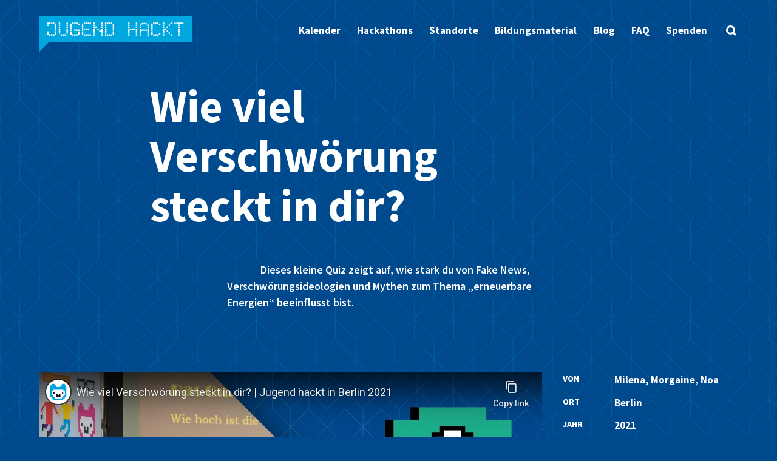

--- FILE ---
content_type: text/html; charset=UTF-8
request_url: https://jugendhackt.org/video/wie-viel-verschwoerung-steckt-in-dir/
body_size: 18649
content:
<!doctype html>
<html lang="de-DE" itemscope itemtype="https://schema.org/WebSite">
  <head>
    <meta charset="UTF-8">
    <meta name="viewport" content="width=device-width, initial-scale=1">
    <link rel="profile" href="https://gmpg.org/xfn/11">

    <link rel="apple-touch-icon" sizes="180x180" href="https://jugendhackt.org/wp-content/themes/jh-lauch-theme/images/favicon/apple-touch-icon.png">
    <link rel="icon" type="image/png" sizes="32x32" href="https://jugendhackt.org/wp-content/themes/jh-lauch-theme/images/favicon/favicon-32x32.png">
    <link rel="icon" type="image/png" sizes="16x16" href="https://jugendhackt.org/wp-content/themes/jh-lauch-theme/images/favicon/favicon-16x16.png">
    <link rel="manifest" href="https://jugendhackt.org/wp-content/themes/jh-lauch-theme/images/favicon/site.webmanifest">
    <link rel="mask-icon" href="https://jugendhackt.org/wp-content/themes/jh-lauch-theme/images/favicon/safari-pinned-tab.svg" color="#5bbad5">
    <link rel="shortcut icon" href="https://jugendhackt.org/wp-content/themes/jh-lauch-theme/images/favicon/favicon.ico">
    <meta name="msapplication-TileColor" content="#da532c">
    <meta name="msapplication-config" content="https://jugendhackt.org/wp-content/themes/jh-lauch-theme/images/favicon/browserconfig.xml">
    <meta name="theme-color" content="#ffffff">

    <title>Wie viel Verschwörung steckt in dir? &#8211; Jugend hackt</title>
<meta name='robots' content='max-image-preview:large' />
<link rel='dns-prefetch' href='//s.w.org' />
<link rel="alternate" type="application/rss+xml" title="Jugend hackt &raquo; Feed" href="https://jugendhackt.org/feed/" />
<link rel="alternate" type="application/rss+xml" title="Jugend hackt &raquo; Kommentar-Feed" href="https://jugendhackt.org/comments/feed/" />
<script type="text/javascript">
window._wpemojiSettings = {"baseUrl":"https:\/\/s.w.org\/images\/core\/emoji\/13.1.0\/72x72\/","ext":".png","svgUrl":"https:\/\/s.w.org\/images\/core\/emoji\/13.1.0\/svg\/","svgExt":".svg","source":{"concatemoji":"https:\/\/jugendhackt.org\/wp-includes\/js\/wp-emoji-release.min.js?ver=5.9.10"}};
/*! This file is auto-generated */
!function(e,a,t){var n,r,o,i=a.createElement("canvas"),p=i.getContext&&i.getContext("2d");function s(e,t){var a=String.fromCharCode;p.clearRect(0,0,i.width,i.height),p.fillText(a.apply(this,e),0,0);e=i.toDataURL();return p.clearRect(0,0,i.width,i.height),p.fillText(a.apply(this,t),0,0),e===i.toDataURL()}function c(e){var t=a.createElement("script");t.src=e,t.defer=t.type="text/javascript",a.getElementsByTagName("head")[0].appendChild(t)}for(o=Array("flag","emoji"),t.supports={everything:!0,everythingExceptFlag:!0},r=0;r<o.length;r++)t.supports[o[r]]=function(e){if(!p||!p.fillText)return!1;switch(p.textBaseline="top",p.font="600 32px Arial",e){case"flag":return s([127987,65039,8205,9895,65039],[127987,65039,8203,9895,65039])?!1:!s([55356,56826,55356,56819],[55356,56826,8203,55356,56819])&&!s([55356,57332,56128,56423,56128,56418,56128,56421,56128,56430,56128,56423,56128,56447],[55356,57332,8203,56128,56423,8203,56128,56418,8203,56128,56421,8203,56128,56430,8203,56128,56423,8203,56128,56447]);case"emoji":return!s([10084,65039,8205,55357,56613],[10084,65039,8203,55357,56613])}return!1}(o[r]),t.supports.everything=t.supports.everything&&t.supports[o[r]],"flag"!==o[r]&&(t.supports.everythingExceptFlag=t.supports.everythingExceptFlag&&t.supports[o[r]]);t.supports.everythingExceptFlag=t.supports.everythingExceptFlag&&!t.supports.flag,t.DOMReady=!1,t.readyCallback=function(){t.DOMReady=!0},t.supports.everything||(n=function(){t.readyCallback()},a.addEventListener?(a.addEventListener("DOMContentLoaded",n,!1),e.addEventListener("load",n,!1)):(e.attachEvent("onload",n),a.attachEvent("onreadystatechange",function(){"complete"===a.readyState&&t.readyCallback()})),(n=t.source||{}).concatemoji?c(n.concatemoji):n.wpemoji&&n.twemoji&&(c(n.twemoji),c(n.wpemoji)))}(window,document,window._wpemojiSettings);
</script>
<style type="text/css">
img.wp-smiley,
img.emoji {
	display: inline !important;
	border: none !important;
	box-shadow: none !important;
	height: 1em !important;
	width: 1em !important;
	margin: 0 0.07em !important;
	vertical-align: -0.1em !important;
	background: none !important;
	padding: 0 !important;
}
</style>
	<link rel='stylesheet' id='wp-block-library-css'  href='https://jugendhackt.org/wp-includes/css/dist/block-library/style.min.css?ver=5.9.10' type='text/css' media='all' />
<style id='safe-svg-svg-icon-style-inline-css' type='text/css'>
.safe-svg-cover{text-align:center}.safe-svg-cover .safe-svg-inside{display:inline-block;max-width:100%}.safe-svg-cover svg{height:100%;max-height:100%;max-width:100%;width:100%}

</style>
<link rel='stylesheet' id='advanced_block_style-css'  href='https://jugendhackt.org/wp-content/themes/jh-lauch-theme/styles/advanced_block_style.css?ver=5.9.10' type='text/css' media='all' />
<style id='global-styles-inline-css' type='text/css'>
body{--wp--preset--color--black: #000000;--wp--preset--color--cyan-bluish-gray: #abb8c3;--wp--preset--color--white: #ffffff;--wp--preset--color--pale-pink: #f78da7;--wp--preset--color--vivid-red: #cf2e2e;--wp--preset--color--luminous-vivid-orange: #ff6900;--wp--preset--color--luminous-vivid-amber: #fcb900;--wp--preset--color--light-green-cyan: #7bdcb5;--wp--preset--color--vivid-green-cyan: #00d084;--wp--preset--color--pale-cyan-blue: #8ed1fc;--wp--preset--color--vivid-cyan-blue: #0693e3;--wp--preset--color--vivid-purple: #9b51e0;--wp--preset--color--softblue: #00a6de;--wp--preset--color--softgreen: #00b48d;--wp--preset--color--softorange: #f3971b;--wp--preset--color--softpurple: #51509d;--wp--preset--color--softred: #e6414a;--wp--preset--color--softyellow: #ffe50c;--wp--preset--color--deepblue: #00498c;--wp--preset--color--deepgreen: #4cad37;--wp--preset--color--deeporange: #ea680c;--wp--preset--color--deeppurple: #4c2582;--wp--preset--color--deepred: #e52420;--wp--preset--color--deepyellow: #ffd003;--wp--preset--color--frkrcoolblue: #2969b2;--wp--preset--color--pink: #e95197;--wp--preset--color--deepgrey: #52575b;--wp--preset--color--softgrey: #d1d6da;--wp--preset--gradient--vivid-cyan-blue-to-vivid-purple: linear-gradient(135deg,rgba(6,147,227,1) 0%,rgb(155,81,224) 100%);--wp--preset--gradient--light-green-cyan-to-vivid-green-cyan: linear-gradient(135deg,rgb(122,220,180) 0%,rgb(0,208,130) 100%);--wp--preset--gradient--luminous-vivid-amber-to-luminous-vivid-orange: linear-gradient(135deg,rgba(252,185,0,1) 0%,rgba(255,105,0,1) 100%);--wp--preset--gradient--luminous-vivid-orange-to-vivid-red: linear-gradient(135deg,rgba(255,105,0,1) 0%,rgb(207,46,46) 100%);--wp--preset--gradient--very-light-gray-to-cyan-bluish-gray: linear-gradient(135deg,rgb(238,238,238) 0%,rgb(169,184,195) 100%);--wp--preset--gradient--cool-to-warm-spectrum: linear-gradient(135deg,rgb(74,234,220) 0%,rgb(151,120,209) 20%,rgb(207,42,186) 40%,rgb(238,44,130) 60%,rgb(251,105,98) 80%,rgb(254,248,76) 100%);--wp--preset--gradient--blush-light-purple: linear-gradient(135deg,rgb(255,206,236) 0%,rgb(152,150,240) 100%);--wp--preset--gradient--blush-bordeaux: linear-gradient(135deg,rgb(254,205,165) 0%,rgb(254,45,45) 50%,rgb(107,0,62) 100%);--wp--preset--gradient--luminous-dusk: linear-gradient(135deg,rgb(255,203,112) 0%,rgb(199,81,192) 50%,rgb(65,88,208) 100%);--wp--preset--gradient--pale-ocean: linear-gradient(135deg,rgb(255,245,203) 0%,rgb(182,227,212) 50%,rgb(51,167,181) 100%);--wp--preset--gradient--electric-grass: linear-gradient(135deg,rgb(202,248,128) 0%,rgb(113,206,126) 100%);--wp--preset--gradient--midnight: linear-gradient(135deg,rgb(2,3,129) 0%,rgb(40,116,252) 100%);--wp--preset--duotone--dark-grayscale: url('#wp-duotone-dark-grayscale');--wp--preset--duotone--grayscale: url('#wp-duotone-grayscale');--wp--preset--duotone--purple-yellow: url('#wp-duotone-purple-yellow');--wp--preset--duotone--blue-red: url('#wp-duotone-blue-red');--wp--preset--duotone--midnight: url('#wp-duotone-midnight');--wp--preset--duotone--magenta-yellow: url('#wp-duotone-magenta-yellow');--wp--preset--duotone--purple-green: url('#wp-duotone-purple-green');--wp--preset--duotone--blue-orange: url('#wp-duotone-blue-orange');--wp--preset--font-size--small: 13px;--wp--preset--font-size--medium: 20px;--wp--preset--font-size--large: 36px;--wp--preset--font-size--x-large: 42px;}.has-black-color{color: var(--wp--preset--color--black) !important;}.has-cyan-bluish-gray-color{color: var(--wp--preset--color--cyan-bluish-gray) !important;}.has-white-color{color: var(--wp--preset--color--white) !important;}.has-pale-pink-color{color: var(--wp--preset--color--pale-pink) !important;}.has-vivid-red-color{color: var(--wp--preset--color--vivid-red) !important;}.has-luminous-vivid-orange-color{color: var(--wp--preset--color--luminous-vivid-orange) !important;}.has-luminous-vivid-amber-color{color: var(--wp--preset--color--luminous-vivid-amber) !important;}.has-light-green-cyan-color{color: var(--wp--preset--color--light-green-cyan) !important;}.has-vivid-green-cyan-color{color: var(--wp--preset--color--vivid-green-cyan) !important;}.has-pale-cyan-blue-color{color: var(--wp--preset--color--pale-cyan-blue) !important;}.has-vivid-cyan-blue-color{color: var(--wp--preset--color--vivid-cyan-blue) !important;}.has-vivid-purple-color{color: var(--wp--preset--color--vivid-purple) !important;}.has-black-background-color{background-color: var(--wp--preset--color--black) !important;}.has-cyan-bluish-gray-background-color{background-color: var(--wp--preset--color--cyan-bluish-gray) !important;}.has-white-background-color{background-color: var(--wp--preset--color--white) !important;}.has-pale-pink-background-color{background-color: var(--wp--preset--color--pale-pink) !important;}.has-vivid-red-background-color{background-color: var(--wp--preset--color--vivid-red) !important;}.has-luminous-vivid-orange-background-color{background-color: var(--wp--preset--color--luminous-vivid-orange) !important;}.has-luminous-vivid-amber-background-color{background-color: var(--wp--preset--color--luminous-vivid-amber) !important;}.has-light-green-cyan-background-color{background-color: var(--wp--preset--color--light-green-cyan) !important;}.has-vivid-green-cyan-background-color{background-color: var(--wp--preset--color--vivid-green-cyan) !important;}.has-pale-cyan-blue-background-color{background-color: var(--wp--preset--color--pale-cyan-blue) !important;}.has-vivid-cyan-blue-background-color{background-color: var(--wp--preset--color--vivid-cyan-blue) !important;}.has-vivid-purple-background-color{background-color: var(--wp--preset--color--vivid-purple) !important;}.has-black-border-color{border-color: var(--wp--preset--color--black) !important;}.has-cyan-bluish-gray-border-color{border-color: var(--wp--preset--color--cyan-bluish-gray) !important;}.has-white-border-color{border-color: var(--wp--preset--color--white) !important;}.has-pale-pink-border-color{border-color: var(--wp--preset--color--pale-pink) !important;}.has-vivid-red-border-color{border-color: var(--wp--preset--color--vivid-red) !important;}.has-luminous-vivid-orange-border-color{border-color: var(--wp--preset--color--luminous-vivid-orange) !important;}.has-luminous-vivid-amber-border-color{border-color: var(--wp--preset--color--luminous-vivid-amber) !important;}.has-light-green-cyan-border-color{border-color: var(--wp--preset--color--light-green-cyan) !important;}.has-vivid-green-cyan-border-color{border-color: var(--wp--preset--color--vivid-green-cyan) !important;}.has-pale-cyan-blue-border-color{border-color: var(--wp--preset--color--pale-cyan-blue) !important;}.has-vivid-cyan-blue-border-color{border-color: var(--wp--preset--color--vivid-cyan-blue) !important;}.has-vivid-purple-border-color{border-color: var(--wp--preset--color--vivid-purple) !important;}.has-vivid-cyan-blue-to-vivid-purple-gradient-background{background: var(--wp--preset--gradient--vivid-cyan-blue-to-vivid-purple) !important;}.has-light-green-cyan-to-vivid-green-cyan-gradient-background{background: var(--wp--preset--gradient--light-green-cyan-to-vivid-green-cyan) !important;}.has-luminous-vivid-amber-to-luminous-vivid-orange-gradient-background{background: var(--wp--preset--gradient--luminous-vivid-amber-to-luminous-vivid-orange) !important;}.has-luminous-vivid-orange-to-vivid-red-gradient-background{background: var(--wp--preset--gradient--luminous-vivid-orange-to-vivid-red) !important;}.has-very-light-gray-to-cyan-bluish-gray-gradient-background{background: var(--wp--preset--gradient--very-light-gray-to-cyan-bluish-gray) !important;}.has-cool-to-warm-spectrum-gradient-background{background: var(--wp--preset--gradient--cool-to-warm-spectrum) !important;}.has-blush-light-purple-gradient-background{background: var(--wp--preset--gradient--blush-light-purple) !important;}.has-blush-bordeaux-gradient-background{background: var(--wp--preset--gradient--blush-bordeaux) !important;}.has-luminous-dusk-gradient-background{background: var(--wp--preset--gradient--luminous-dusk) !important;}.has-pale-ocean-gradient-background{background: var(--wp--preset--gradient--pale-ocean) !important;}.has-electric-grass-gradient-background{background: var(--wp--preset--gradient--electric-grass) !important;}.has-midnight-gradient-background{background: var(--wp--preset--gradient--midnight) !important;}.has-small-font-size{font-size: var(--wp--preset--font-size--small) !important;}.has-medium-font-size{font-size: var(--wp--preset--font-size--medium) !important;}.has-large-font-size{font-size: var(--wp--preset--font-size--large) !important;}.has-x-large-font-size{font-size: var(--wp--preset--font-size--x-large) !important;}
</style>
<link rel='stylesheet' id='lauch-colors-css'  href='https://jugendhackt.org/wp-content/themes/jh-lauch-theme/style.css?ver=5.9.10' type='text/css' media='all' />
<link rel='stylesheet' id='lauch-style-css'  href='https://jugendhackt.org/wp-content/themes/jh-lauch-theme/styles/main.min.css?ver=5.9.10' type='text/css' media='all' />
<link rel='stylesheet' id='leaflet-style-css'  href='https://jugendhackt.org/wp-content/themes/jh-lauch-theme/styles/leaflet.css?ver=5.9.10' type='text/css' media='all' />
<script type='text/javascript' src='https://jugendhackt.org/wp-content/themes/jh-lauch-theme/js/vue.min.js?ver=2.5.2' id='vue-js'></script>
<script type='text/javascript' src='https://jugendhackt.org/wp-content/themes/jh-lauch-theme/js/vueplayer.js?ver=0.1.0' id='vueplayer-js'></script>
<script type='text/javascript' src='https://jugendhackt.org/wp-content/themes/jh-lauch-theme/js/leaflet.js?ver=1.51' id='leaflet-js-js'></script>
<script type='text/javascript' src='https://jugendhackt.org/wp-content/themes/jh-lauch-theme/js/isotope.min.js?ver=1.51' id='isotope-js'></script>
<script type='text/javascript' src='https://jugendhackt.org/wp-content/themes/jh-lauch-theme/js/tiny-slider.min.js?ver=1.0.0' id='tinyslider-js'></script>
<script type='text/javascript' src='https://jugendhackt.org/wp-content/themes/jh-lauch-theme/js/revolving-claims.js?ver=20190809' id='lauch-revolving-claims-js'></script>

<!-- OG: 3.2.1 -->
<link rel="image_src" href="https://jugendhackt.org/wp-content/uploads/2021/10/event-berlin-2021-02-quizzis.jpeg" />
<meta name="msapplication-TileImage" content="https://jugendhackt.org/wp-content/uploads/2021/10/event-berlin-2021-02-quizzis.jpeg" />

<!-- og -->
<meta property="og:image" content="https://jugendhackt.org/wp-content/uploads/2021/10/event-berlin-2021-02-quizzis.jpeg" />
<meta property="og:image:secure_url" content="https://jugendhackt.org/wp-content/uploads/2021/10/event-berlin-2021-02-quizzis.jpeg" />
<meta property="og:image:width" content="1920" />
<meta property="og:image:height" content="1080" />
<meta property="og:image:alt" content="event-berlin-2021-02-quizzis" />
<meta property="og:image:type" content="image/jpeg" />
<meta property="og:description" content="Dieses kleine Quiz zeigt auf, wie stark du von Fake News, Verschwörungsideologien und Mythen zum Thema &quot;erneuerbare Energien&quot; beeinflusst bist." />
<meta property="og:type" content="article" />
<meta property="og:locale" content="de_DE" />
<meta property="og:site_name" content="Jugend hackt" />
<meta property="og:logo" content="https://jugendhackt.org/wp-content/uploads/2019/10/JH-Illustration-Monster.svg" size="128x128" />
<meta property="og:title" content="Wie viel Verschwörung steckt in dir?" />
<meta property="og:url" content="https://jugendhackt.org/video/wie-viel-verschwoerung-steckt-in-dir/" />
<meta property="og:updated_time" content="2021-10-18T17:26:05+02:00" />

<!-- article -->
<meta property="article:published_time" content="2021-10-18T15:19:27+00:00" />
<meta property="article:modified_time" content="2021-10-18T15:26:05+00:00" />
<meta property="article:author:first_name" content="Philip" />
<meta property="article:author:last_name" content="Steffan" />
<meta property="article:author:username" content="Philip" />

<!-- twitter -->
<meta property="twitter:partner" content="ogwp" />
<meta property="twitter:card" content="summary_large_image" />
<meta property="twitter:image" content="https://jugendhackt.org/wp-content/uploads/2021/10/event-berlin-2021-02-quizzis.jpeg" />
<meta property="twitter:image:alt" content="event-berlin-2021-02-quizzis" />
<meta property="twitter:title" content="Wie viel Verschwörung steckt in dir?" />
<meta property="twitter:description" content="Dieses kleine Quiz zeigt auf, wie stark du von Fake News, Verschwörungsideologien und Mythen zum Thema &quot;erneuerbare Energien&quot; beeinflusst bist." />
<meta property="twitter:url" content="https://jugendhackt.org/video/wie-viel-verschwoerung-steckt-in-dir/" />

<!-- schema -->
<meta itemprop="image" content="https://jugendhackt.org/wp-content/uploads/2021/10/event-berlin-2021-02-quizzis.jpeg" />
<meta itemprop="name" content="Wie viel Verschwörung steckt in dir?" />
<meta itemprop="headline" content="Wie viel Verschwörung steckt in dir?" />
<meta itemprop="description" content="Dieses kleine Quiz zeigt auf, wie stark du von Fake News, Verschwörungsideologien und Mythen zum Thema &quot;erneuerbare Energien&quot; beeinflusst bist." />
<meta itemprop="datePublished" content="2021-10-18" />
<meta itemprop="dateModified" content="2021-10-18T15:26:05+00:00" />
<meta itemprop="author" content="Philip" />

<!-- profile -->
<meta property="profile:first_name" content="Philip" />
<meta property="profile:last_name" content="Steffan" />
<meta property="profile:username" content="Philip" />

<!-- /OG -->

<link rel="https://api.w.org/" href="https://jugendhackt.org/wp-json/" /><link rel="alternate" type="application/json" href="https://jugendhackt.org/wp-json/wp/v2/video/17676" /><link rel="EditURI" type="application/rsd+xml" title="RSD" href="https://jugendhackt.org/xmlrpc.php?rsd" />
<link rel="wlwmanifest" type="application/wlwmanifest+xml" href="https://jugendhackt.org/wp-includes/wlwmanifest.xml" /> 
<meta name="generator" content="WordPress 5.9.10" />
<link rel="canonical" href="https://jugendhackt.org/video/wie-viel-verschwoerung-steckt-in-dir/" />
<link rel='shortlink' href='https://jugendhackt.org/?p=17676' />
<link rel="alternate" type="application/json+oembed" href="https://jugendhackt.org/wp-json/oembed/1.0/embed?url=https%3A%2F%2Fjugendhackt.org%2Fvideo%2Fwie-viel-verschwoerung-steckt-in-dir%2F" />
<link rel="alternate" type="text/xml+oembed" href="https://jugendhackt.org/wp-json/oembed/1.0/embed?url=https%3A%2F%2Fjugendhackt.org%2Fvideo%2Fwie-viel-verschwoerung-steckt-in-dir%2F&#038;format=xml" />
<link rel="icon" href="https://jugendhackt.org/wp-content/uploads/2019/10/JH-Illustration-Monster.svg" sizes="32x32" />
<link rel="icon" href="https://jugendhackt.org/wp-content/uploads/2019/10/JH-Illustration-Monster.svg" sizes="192x192" />
<link rel="apple-touch-icon" href="https://jugendhackt.org/wp-content/uploads/2019/10/JH-Illustration-Monster.svg" />
<meta name="msapplication-TileImage" content="https://jugendhackt.org/wp-content/uploads/2019/10/JH-Illustration-Monster.svg" />
		<style type="text/css" id="wp-custom-css">
			.linkinbio-credits {color:#fff}
.wp-block-group__inner-container {padding:1em 1em 1em 1em}
.wp-block-group__inner-container h3 {margin-top:0}		</style>
		  </head>

  <body class="video-template-default single single-video postid-17676 wp-embed-responsive">

      <a class="skip show-on-focus" href="#content">Skip to content</a>

      <header class="l-header" id="masthead">
        <nav class="c-nav c-topnav l-inner" id="site-navigation">
          <input type="checkbox" id="menu-toggle"
                 class="c-nav-toggle a11y-visuallyhidden"
                 tabindex=0>
          <label for="menu-toggle" class="c-nav-label no-text"
                 title="Menü öffnen"
                 aria-label="Menü öffnen">
            <span></span>
            <span></span>
            <span></span>
          </label>

                       <p class="c-nav-logo">
                  <a href="https://jugendhackt.org/" rel="home"
                     class="no-text"
                     style="background-image: url(https://jugendhackt.org/wp-content/uploads/2019/10/JH_Logo_RGB.svg)">
                    Jugend hackt                  </a>
             </p>
	  
            <ul id="primary-menu" class="c-nav-items c-list-pointless"><li id="menu-item-25444" class="menu-item menu-item-type-custom menu-item-object-custom menu-item-25444"><a href="https://jugendhackt.org/kalender/">Kalender</a></li>
<li id="menu-item-174" class="menu-item menu-item-type-post_type menu-item-object-page menu-item-174"><a href="https://jugendhackt.org/events/">Hackathons</a></li>
<li id="menu-item-170" class="menu-item menu-item-type-post_type menu-item-object-page menu-item-170"><a href="https://jugendhackt.org/labs/">Standorte</a></li>
<li id="menu-item-21389" class="menu-item menu-item-type-post_type menu-item-object-page menu-item-21389"><a href="https://jugendhackt.org/oer/">Bildungsmaterial</a></li>
<li id="menu-item-173" class="menu-item menu-item-type-post_type menu-item-object-page current_page_parent menu-item-173"><a href="https://jugendhackt.org/blog/">Blog</a></li>
<li id="menu-item-10835" class="menu-item menu-item-type-post_type menu-item-object-page menu-item-10835"><a href="https://jugendhackt.org/haeufige-fragen/">FAQ</a></li>
<li id="menu-item-15996" class="menu-item menu-item-type-post_type menu-item-object-page menu-item-15996"><a href="https://jugendhackt.org/spenden/">Spenden</a></li>
</ul>
          <input type="checkbox" id="search-toggle"
                 class="c-search-toggle a11y-visuallyhidden"
                 tabindex=0>
          <label for="search-toggle" class="c-search-label"
                 title="Suche öffnen"
                 aria-label="Suche öffnen"></label>

          <div class="c-search">
  <form role="search" method="get" action="https://jugendhackt.org/" class="c-search-bottomline">
    <input type="text"
           id="search-input"
           placeholder="Was suchst du?"
           class="c-search-input"
           name="s"
           value="">
    <label for="search-input"
           class="a11y-visuallyhidden">Suche</label>
    <input type="submit"
           value="Suche"
           class="c-search-submit">

    <div class="c-search-illustration">
      <svg width="170px" height="216px" xmlns="http://www.w3.org/2000/svg" xmlns:xlink="http://www.w3.org/1999/xlink" x="0px" y="0px"
     viewBox="0 0 287.7 367.1" style="enable-background:new 0 0 287.7 367.1;" xml:space="preserve"
     class="search-illustration is-moving">
    <g class="search-illustration-computer">
        <rect x="39.7" y="129" fill="#FFD000" width="148.8" height="10"/>
        <rect x="39.7" y="119.1" fill="#FFD000" width="188.5" height="29.8"/>
        <rect x="39.7" y="99.2" fill="#FFD000" width="178.6" height="29.8"/>
        <rect x="59.5" y="0" fill="#010202" width="148.8" height="9.9"/>
        <rect x="49.6" y="10" fill="#010202" width="9.9" height="89.2"/>
        <polygon fill="#010202" points="208.3,99.2 59.5,99.2 59.5,89.3 208.3,89 "/>
        <rect x="208.3" y="10" fill="#010202" width="10" height="89.2"/>
        <rect x="59.5" y="9.9" class="search-illustration-screen" width="148.8" height="79.4" fill="#00a6de"/>
        <rect x="39.7" y="99.2" fill="#010202" width="9.9" height="19.8"/>
        <rect x="59.5" y="109.1" fill="#010202" width="9.9" height="9.9"/>
        <rect x="79.4" y="109.1" fill="#010202" width="9.9" height="9.9"/>
        <rect x="99.2" y="109.1" fill="#010202" width="9.9" height="9.9"/>
        <rect x="119.1" y="109.1" fill="#010202" width="9.9" height="9.9"/>
        <rect x="138.9" y="109.1" fill="#010202" width="9.9" height="9.9"/>
        <rect x="158.7" y="109.1" fill="#010202" width="9.9" height="9.9"/>
        <rect x="178.6" y="109.1" fill="#010202" width="9.9" height="9.9"/>
        <rect x="69.4" y="129" fill="#010202" width="9.9" height="9.9"/>
        <rect x="49.6" y="129" fill="#010202" width="9.9" height="9.9"/>

        <rect x="89.3" y="129" fill="#010202" width="69.4" height="9.9"/>
        <rect x="188.5" y="129" fill="#010202" width="9.9" height="9.9"/>
        <rect x="218.3" y="99.2" fill="#010202" width="9.9" height="19.8"/>
        <rect x="228.2" y="119.1" fill="#010202" width="9.9" height="39.7"/>
        <rect x="89.3" y="148.8" fill="#010202" width="79.4" height="9.9"/>
        <rect x="208.3" y="129" fill="#010202" width="9.9" height="9.9"/>
        <rect x="198.4" y="109.1" fill="#010202" width="9.9" height="9.9"/>
        <rect x="29.8" y="119.1" fill="#010202" width="9.9" height="19.8"/>
    </g>

    <g class="search-illustration-lefthand">
        <polygon fill="#FFFFFF" points="99.2,228.2 99.2,238.1 89.3,238.1 89.3,248 79.4,248 79.4,148.8 69.4,148.8 69.4,208.3 59.5,208.3 59.5,158.7 49.6,158.7 49.6,208.3 39.7,208.3 39.7,148.8 29.8,148.8 29.8,208.3 19.8,208.3 19.8,178.6 9.9,178.6 9.9,258 19.8,258 19.8,287.7 29.8,287.7 29.8,327.4 39.7,327.4 49.6,327.4 59.5,327.4 69.4,327.4 79.4,327.4 79.4,297.6 89.3,297.6 89.3,277.8 99.2,277.8 99.2,258 109.1,258 109.1,228.2 "/>
        <g class="finger-pinky">

            <rect x="9.9" y="168.7" fill="#010202" width="9.9" height="9.9"/>
        </g>
        <g class="finger-ring">
            <rect x="29.8" y="138.9" fill="#010202" width="9.9" height="9.9"/>
            <rect x="39.7" y="148.8" fill="#010202" width="9.9" height="9.9"/>
            <rect x="19.8" y="148.8" fill="#010202" width="9.9" height="9.9"/>
            <rect x="29.8" y="148.9" fill="#FFFFFF" width="9.9" height="29.8"/>
        </g>
        <g class="finger-index">
            <rect x="69.4" y="138.9" fill="#010202" width="9.9" height="9.9"/>
            <rect x="69.4" y="148.9" fill="#FFFFFF" width="9.9" height="29.9"/>
            <rect x="59.5" y="148.8" fill="#010202" width="9.9" height="9.9"/>
            <rect x="79.4" y="148.8" fill="#010202" width="9.9" height="9.9"/>
        </g>
        <rect x="59.5" y="198.4" fill="#010202" width="9.9" height="9.9"/>
        <rect x="59.5" y="188.5" fill="#010202" width="9.9" height="9.9"/>
        <rect x="59.5" y="178.6" fill="#010202" width="9.9" height="9.9"/>
        <rect x="59.5" y="168.7" fill="#010202" width="9.9" height="9.9"/>
        <rect x="59.5" y="158.7" fill="#010202" width="9.9" height="9.9"/>
        <rect x="79.4" y="198.4" fill="#010202" width="9.9" height="9.9"/>
        <rect x="79.4" y="188.5" fill="#010202" width="9.9" height="9.9"/>
        <rect x="79.4" y="178.6" fill="#010202" width="9.9" height="9.9"/>
        <rect x="79.4" y="168.7" fill="#010202" width="9.9" height="9.9"/>
        <rect x="79.4" y="158.7" fill="#010202" width="9.9" height="9.9"/>
        <rect x="79.4" y="208.3" fill="#010202" width="9.9" height="9.9"/>
        <rect x="79.4" y="218.3" fill="#010202" width="9.9" height="9.9"/>
        <rect x="19.8" y="198.4" fill="#010202" width="9.9" height="9.9"/>
        <rect x="19.8" y="178.6" fill="#010202" width="9.9" height="9.9"/>
        <rect y="178.6" fill="#010202" width="9.9" height="69.4"/>
        <rect x="29.8" y="307.6" width="49.6" height="9.9" fill="#FFFFFF"/>
        <rect x="109.1" y="228.2" fill="#010202" width="9.9" height="19.8"/>
        <rect x="99.2" y="218.3" fill="#010202" width="9.9" height="9.9"/>
        <rect x="79.4" y="228.2" fill="#010202" width="19.8" height="9.9"/>

        <rect x="9.9" y="248" fill="#010202" width="9.9" height="29.8"/>
        <rect x="19.8" y="277.8" fill="#010202" width="9.9" height="49.6"/>
        <rect x="79.4" y="287.7" fill="#010202" width="9.9" height="39.7"/>
        <rect x="89.3" y="267.9" fill="#010202" width="9.9" height="19.8"/>
        <rect x="99.2" y="248" fill="#010202" width="9.9" height="19.8"/>
        <rect x="19.8" y="317.5" fill="#010202" width="69.4" height="9.9"/>
        <rect x="49.6" y="148.8" fill="#010202" width="9.9" height="9.9"/>
        <rect x="19.8" y="188.5" fill="#010202" width="9.9" height="9.9"/>

        <rect x="19.8" y="168.7" fill="#010202" width="9.9" height="9.9"/>
        <rect x="19.8" y="158.7" fill="#010202" width="9.9" height="9.9"/>
        <rect x="39.7" y="198.4" fill="#010202" width="9.9" height="9.9"/>
        <rect x="39.7" y="188.5" fill="#010202" width="9.9" height="9.9"/>
        <rect x="39.7" y="178.6" fill="#010202" width="9.9" height="9.9"/>
        <rect x="39.7" y="168.7" fill="#010202" width="9.9" height="9.9"/>
        <rect x="39.7" y="158.7" fill="#010202" width="9.9" height="9.9"/>
        <rect x="79.4" fill="#010202" width="9.9" height="9.9" y="238.2"/>
    </g>
    <g class="search-illustration-righthand">

        <polygon fill="#FFFFFF" points="267.9,267.9 267.9,258 258,258 258,248 248,248 248,198.4 238.1,198.4 238.1,158.7 228.2,158.7 228.2,188.5 218.3,188.5 218.3,158.7 208.3,158.7 208.3,188.5 198.4,188.5 198.4,158.7 188.5,158.7 188.5,188.5 178.6,188.5 178.6,129 168.7,129 168.7,148.8 168.7,208.3 158.7,208.3 158.7,198.4 148.8,198.4 148.8,188.5 138.9,188.5 138.9,208.3 148.8,208.3 148.8,228.2 158.7,228.2 158.7,248 168.7,248 168.7,258 178.6,258 188.5,258 188.5,267.9 198.4,267.9 198.4,277.8 208.3,277.8 208.3,297.6 218.3,297.6 218.3,307.6 228.2,307.6 238.1,307.6 248,307.6 248,297.6 258,297.6 258,287.7 267.9,287.7 267.9,277.8 277.8,277.8 277.8,267.9 "/>
        <rect x="218.3" y="148.8" fill="#010202" width="9.9" height="9.9"/>
        <rect x="198.4" y="148.8" fill="#010202" width="9.9" height="9.9"/>
        <rect x="178.6" y="138.9" fill="#010202" width="9.9" height="9.9"/>

        <rect x="158.7" y="129" fill="#010202" width="9.9" height="9.9"/>
        <rect x="158.7" y="188.5" fill="#010202" width="9.9" height="9.9"/>
        <rect x="158.7" y="178.6" fill="#010202" width="9.9" height="9.9"/>
        <rect x="158.7" y="168.7" fill="#010202" width="9.9" height="9.9"/>
        <rect x="158.7" y="158.7" fill="#010202" width="9.9" height="9.9"/>
        <rect x="129" y="198.4" fill="#010202" width="9.9" height="9.9"/>
        <rect x="138.9" y="218.3" fill="#010202" width="9.9" height="9.9"/>
        <rect x="198.4" y="158.7" fill="#010202" width="9.9" height="29.8"/>
        <rect x="218.3" y="158.7" fill="#010202" width="9.9" height="29.8"/>
        <rect x="178.6" y="128.8" fill="#010202" width="9.9" height="29.8"/>
        <rect x="238.1" y="158.7" fill="#010202" width="9.9" height="39.7"/>
        <rect x="248" y="198.4" fill="#010202" width="9.9" height="49.6"/>
        <rect x="258" y="248" fill="#010202" width="9.9" height="9.9"/>
        <rect x="267.9" y="258" fill="#010202" width="9.9" height="9.9"/>
        <rect x="277.8" y="267.9" fill="#010202" width="9.9" height="9.9"/>
        <rect x="267.9" y="277.8" fill="#010202" width="9.9" height="9.9"/>
        <rect x="258" y="287.7" fill="#010202" width="9.9" height="9.9"/>
        <rect x="248" y="297.6" fill="#010202" width="9.9" height="9.9"/>
        <rect x="218.3" y="307.6" fill="#010202" width="29.8" height="9.9"/>
        <rect x="208.3" y="297.6" fill="#010202" width="9.9" height="9.9"/>
        <rect x="198.4" y="277.8" fill="#010202" width="9.9" height="19.8"/>
        <rect x="188.5" y="267.9" fill="#010202" width="9.9" height="9.9"/>
        <rect x="168.7" y="258" fill="#010202" width="19.8" height="9.9"/>
        <rect x="148.8" y="248" fill="#010202" width="19.8" height="9.9"/>
        <rect x="148.8" y="228.2" fill="#010202" width="9.9" height="29.8"/>
        <rect x="138.9" y="208.3" fill="#010202" width="9.9" height="9.9"/>
        <rect x="129" y="188.5" fill="#010202" width="9.9" height="9.9"/>
        <rect x="138.9" y="178.6" fill="#010202" width="9.9" height="9.9"/>
        <rect x="148.8" y="188.5" fill="#010202" width="9.9" height="9.9"/>
        <rect x="158.7" y="198.4" fill="#010202" width="9.9" height="9.9"/>

        <rect x="158.7" y="138.9" fill="#010202" width="9.9" height="19.8"/>
        <rect x="178.6" y="159" fill="#010202" width="9.9" height="29.9"/>
        <g class="finger-middle">
            <rect x="188.5" y="148.8" fill="#010202" width="9.9" height="9.9"/>
            <rect x="198.5" y="158.8" fill="#010202" width="9.9" height="9.9"/>
            <rect x="188.7" y="158.8" fill="#FFFFFF" width="9.9" height="29.9"/>
        </g>
        <g class="finger-ring">
            <rect x="208.3" y="148.8" fill="#010202" width="9.9" height="9.9"/>
            <rect x="198.3" y="158.8" fill="#010202" width="9.9" height="9.9"/>
            <rect x="218.3" y="158.8" fill="#010202" width="9.9" height="9.9"/>
            <rect x="208.3" y="158.8" fill="#FFFFFF" width="9.9" height="29.9" />
        </g>
        <g class="finger-index">
            <rect x="168.7" y="119.1" fill="#010202" width="9.9" height="9.9"/>
        </g>
    </g>
</svg>
    </div>
  </form>
</div>

        </nav>
      </header>
      <main id="content" class="l-main site-content">

  <section class="">
    <header class="c-page-offcenter-header">
      <h1 class="c-page-title">Wie viel Verschwörung steckt in dir?</h1>
      <div class="c-page-excerpt"><div class="block-paragraph ">
<p>Dieses kleine Quiz zeigt auf, wie stark du von Fake News, Verschwörungsideologien und Mythen zum Thema &#8222;erneuerbare Energien&#8220; beeinflusst bist.</p>
</div></div>
    </header>

    <div class="c-page-section jc-sb c-page-2col c-project">
  <div class="col-l fg needs-js">
        <iframe width="560" height="315" src="https://www.youtube-nocookie.com/embed/uvLj7jnTmMk?controls=1&rel=0" frameborder="0" allow="accelerometer; autoplay; encrypted-media; gyroscope; picture-in-picture" allowfullscreen></iframe>
    <noscript>Kein JavaScript? <a href="https://youtube.com/watch?v=uvLj7jnTmMk">Sieh dir das Video hier an!</a></noscript>
      </div>
  <div class="col-s c-project-profile">
    <dl>
      <dt>von</dt>
      <dd><p>Milena, Morgaine, Noa</p>
</dd>

              <dt>Ort</dt>
        <dd>Berlin</dd>
      
              <dt>Jahr</dt>
        <dd>2021</dd>
      
              <dt>Thema</dt>
        <dd>Umwelt &amp; Nachhaltigkeit</dd>
      
              <dt>Technik</dt>
        <dd>Games</dd>
      
      <dt>Links</dt>
      <dd>
                  <a href="https://replit.com/@GandalfDerBunte/Wie-viel-Verschworung-steckt-in-dir">Git-Repository <svg width="10px" height="10px" xmlns="http://www.w3.org/2000/svg" xmlns:xlink="http://www.w3.org/1999/xlink" x="0px" y="0px"
     viewBox="0 0 8.5 8.5" style="enable-background:new 0 0 8.5 8.5;" xml:space="preserve">
     <title>External link</title>
     <polygon fill="#FFFFFF" points="8.5,5.8 8.5,0 2.7,0 2.7,1.2 6.4,1.2 0,7.6 0.9,8.5 7.3,2.1 7.3,5.8 "/>
 </svg>
</a>
                                  <a href="https://youtube.com/watch?v=uvLj7jnTmMk">YouTube <svg width="10px" height="10px" xmlns="http://www.w3.org/2000/svg" xmlns:xlink="http://www.w3.org/1999/xlink" x="0px" y="0px"
     viewBox="0 0 8.5 8.5" style="enable-background:new 0 0 8.5 8.5;" xml:space="preserve">
     <title>External link</title>
     <polygon fill="#FFFFFF" points="8.5,5.8 8.5,0 2.7,0 2.7,1.2 6.4,1.2 0,7.6 0.9,8.5 7.3,2.1 7.3,5.8 "/>
 </svg>
</a>
                      </dd>
    </dl>
  </div>
</div>
  </section>


  <section class="c-catnav c-catnav--slider p-r">
    <h2 class="c-catnav-title--rot">Weiter geht's</h2>
    <nav>
      <div class="tns-controls">
        <button class="tns-prev" title="Nach links"><svg xmlns="http://www.w3.org/2000/svg" viewBox="0 0 28 23.1"><path d="M28 9.7v4.8H9.7v3.9H4.9v-3.9H0V9.7h4.8V4.9h4.8v4.8H28zM14.5 23.2H9.7v-4.8h4.8v4.8zm0-18.4H9.7V0h4.8v4.8z" fill-rule="evenodd" clip-rule="evenodd" fill="#fff"/></svg></button>
        <button class="tns-next" title="Nach rechts"><svg xmlns="http://www.w3.org/2000/svg" viewBox="0 0 28 23.1"><path d="M18.3 9.7V4.9h4.8v4.8h4.8v4.8h-4.8v3.9h-4.8v-3.9H0V9.7h18.3zm-4.8 8.6h4.8v4.8h-4.8v-4.8zm0-18.3h4.8v4.8h-4.8V0z" fill-rule="evenodd" clip-rule="evenodd" fill="#fff"/></svg></button>
      </div>
      
              <ul class="js-slider" data-slider-preset="projects">
                  <li class="c-catnav-slide">
            <a href="https://jugendhackt.org/video/minecraft-shader/" class="c-page-2col ai-s">
                              <img src="https://img.youtube.com/vi/d3mMUXgiSrY/default.jpg" alt="">
                            <div class="">
                                  <p class="c-catnav-meta">
                    Hamburg                    2025                  </p>
                                <h3><span>Minecraft Shader</span></h3>
              </div>
            </a>
          </li>

                  <li class="c-catnav-slide">
            <a href="https://jugendhackt.org/video/wanderalpakas/" class="c-page-2col ai-s">
                              <img src="https://img.youtube.com/vi/vpKZvDjJQzc/default.jpg" alt="">
                            <div class="">
                                  <p class="c-catnav-meta">
                    Hamburg                    2025                  </p>
                                <h3><span>Wanderalpakas</span></h3>
              </div>
            </a>
          </li>

                  <li class="c-catnav-slide">
            <a href="https://jugendhackt.org/video/space-raccoon/" class="c-page-2col ai-s">
                              <img src="https://img.youtube.com/vi/gmnvMiWW5E0/default.jpg" alt="">
                            <div class="">
                                  <p class="c-catnav-meta">
                    Köln                    2025                  </p>
                                <h3><span>Space Raccoon</span></h3>
              </div>
            </a>
          </li>

                  <li class="c-catnav-slide">
            <a href="https://jugendhackt.org/video/stellar-tale/" class="c-page-2col ai-s">
                              <img src="https://img.youtube.com/vi/v03dDws4cPM/default.jpg" alt="">
                            <div class="">
                                  <p class="c-catnav-meta">
                    Frankfurt am Main                    2025                  </p>
                                <h3><span>StellarTale</span></h3>
              </div>
            </a>
          </li>

                </ul>
                  </nav>
  </section>



	</main><!-- #content -->

        <aside class="c-breakbox c-breakbox--blue">
  <div class="c-breakbox-inner c-breakbox--blue">
    <h3>Mit Code die Welt verbessern</h3>
    <p>Wir sind ein Programm für junge Menschen, die mit ihren technischen Fähigkeiten die Welt verbessern wollen. Folgt uns auf</p>
  </div>
  <ul class="c-breakbox-list">
  <li><a href="https://chaos.social/@jugendhackt"
         title="Jugend hackt bei chaos.social">
    <img src="https://jugendhackt.org/wp-content/themes/jh-lauch-theme/images/icons/mastodon.png" height="18" width="18" alt="Mastodon"></a></a></li>
  <li><a href="https://tiktok.com/@jugendhackt"
         title="Jugend hackt bei TikTok">
    <svg width="13px" height="14px" viewBox="0 0 13 14" version="1.1" xmlns="http://www.w3.org/2000/svg" xmlns:xlink="http://www.w3.org/1999/xlink">
    <title>TikTok</title>
        <g fill="none">
            <path d="M 10.529843,2.9679227 A 3.1590196,3.1590196 0 0 1 10.256637,2.8089168 3.8413009,3.8413009 0 0 1 9.5549871,2.212788 C 9.0317141,1.6140576 8.8362791,1.0066537 8.7642921,0.5813847 h 0.0029 C 8.7071021,0.2283906 8.7319721,0 8.7357121,0 H 6.3523644 v 9.2159993 c 0,0.1237336 0,0.2460247 -0.00522,0.3668722 0,0.015024 -0.00148,0.028901 -0.00222,0.045101 0,0.00666 0,0.01358 -0.00148,0.020537 0,0.00173 0,0.00348 0,0.00522 A 2.0237153,2.0237153 0 0 1 5.3252255,11.259981 1.9890231,1.9890231 0 0 1 4.3390993,11.52017 c -1.1104409,0 -2.0104157,-0.905467 -2.0104157,-2.0237147 0,-1.1182472 0.8999748,-2.0237153 2.0104157,-2.0237153 a 1.9919141,1.9919141 0 0 1 0.6189656,0.098004 l 0.00297,-2.4267239 A 4.4273107,4.4273107 0 0 0 1.5496194,6.1419755 4.6773844,4.6773844 0 0 0 0.52908966,7.4004373 c -0.1006097,0.1734613 -0.4802001,0.8704867 -0.5261679,2.0017435 -0.0289013,0.6420962 0.1639214,1.3073202 0.2558568,1.5822572 v 0.0058 c 0.05782,0.161897 0.2818752,0.714371 0.6470079,1.180114 a 4.8433288,4.8433288 0 0 0 1.03238624,0.973986 v -0.0058 l 0.00577,0.0058 c 1.1538074,0.784054 2.4330841,0.732594 2.4330841,0.732594 0.2214531,-0.009 0.9632904,0 1.8057331,-0.399249 0.9343779,-0.442616 1.4663259,-1.102058 1.4663259,-1.102058 a 4.5811135,4.5811135 0 0 0 0.7990813,-1.327846 c 0.21567,-0.566929 0.287656,-1.2468979 0.287656,-1.5186538 V 4.6398009 c 0.0289,0.017356 0.413994,0.2720465 0.413994,0.2720465 0,0 0.554787,0.3555966 1.4203589,0.5871667 0.620989,0.1647873 1.457651,0.1994796 1.457651,0.1994796 V 3.3324809 C 11.734679,3.3642682 11.13942,3.2717698 10.529993,2.9679217 Z" style="stroke-width:0.0289103" />
        </g>
</svg>
</a></li>
  <li><a href="https://www.instagram.com/jugendhackt/"
         title="Jugend hackt bei Instagram">
    <svg width="15px" height="15px" viewBox="0 0 15 15" version="1.1" xmlns="http://www.w3.org/2000/svg" xmlns:xlink="http://www.w3.org/1999/xlink">
    <title>Instagram</title>
    <g stroke="none" stroke-width="1" fill="none" fill-rule="evenodd">
        <g transform="translate(-111.000000, -377.000000)" fill="#000000" fill-rule="nonzero">
            <g transform="translate(0.000000, 377.000000)">
                <g transform="translate(111.000000, 0.000000)">
                    <path d="M10.3125,0 L4.6875,0 C2.0990625,0 0,2.0990625 0,4.6875 L0,10.3125 C0,12.9009375 2.0990625,15 4.6875,15 L10.3125,15 C12.9009375,15 15,12.9009375 15,10.3125 L15,4.6875 C15,2.0990625 12.9009375,0 10.3125,0 Z M13.59375,10.3125 C13.59375,12.121875 12.121875,13.59375 10.3125,13.59375 L4.6875,13.59375 C2.878125,13.59375 1.40625,12.121875 1.40625,10.3125 L1.40625,4.6875 C1.40625,2.878125 2.878125,1.40625 4.6875,1.40625 L10.3125,1.40625 C12.121875,1.40625 13.59375,2.878125 13.59375,4.6875 L13.59375,10.3125 Z"></path>
                    <path d="M7.5,3.75 C5.4290625,3.75 3.75,5.4290625 3.75,7.5 C3.75,9.5709375 5.4290625,11.25 7.5,11.25 C9.5709375,11.25 11.25,9.5709375 11.25,7.5 C11.25,5.4290625 9.5709375,3.75 7.5,3.75 Z M7.5,9.84375 C6.208125,9.84375 5.15625,8.791875 5.15625,7.5 C5.15625,6.2071875 6.208125,5.15625 7.5,5.15625 C8.791875,5.15625 9.84375,6.2071875 9.84375,7.5 C9.84375,8.791875 8.791875,9.84375 7.5,9.84375 Z"></path>
                    <circle cx="11.625" cy="3.375" r="1"></circle>
                </g>
            </g>
        </g>
    </g>
</svg>
</a></li>
  <li><a href="https://www.youtube.com/jugendhackt"
         title="YouTube-Kanal von Jugend hackt">
    <svg width="20px" height="14px" viewBox="0 0 20 14" version="1.1" xmlns="http://www.w3.org/2000/svg" xmlns:xlink="http://www.w3.org/1999/xlink">
    <title>YouTube</title>
    <g stroke="none" stroke-width="1" fill="none" fill-rule="evenodd">
        <g transform="translate(0.000000, -377.000000)" fill="#000000">
            <g transform="translate(0.000000, 377.000000)">
                <path d="M8,11 L8,3 L14,7 L8,11 Z M19.15,1.34909091 C18.6075,0.366545455 18.01875,0.185818182 16.82,0.117090909 C15.6225,0.0343636364 12.61125,0 10.0025,0 C7.38875,0 4.37625,0.0343636364 3.18,0.115818182 C1.98375,0.185818182 1.39375,0.365272727 0.84625,1.34909091 C0.2875,2.33036364 0,4.02054545 0,6.99618182 L0,7 L0,7.00381818 L0,7.00636364 C0,9.96927273 0.2875,11.6721818 0.84625,12.6432727 C1.39375,13.6258182 1.9825,13.804 3.17875,13.8867273 C4.37625,13.958 7.38875,14 10.0025,14 C12.61125,14 15.6225,13.958 16.82125,13.888 C18.02,13.8052727 18.60875,13.6270909 19.15125,12.6445455 C19.715,11.6734545 20,9.97054545 20,7.00763636 L20,7.00127273 L20,6.99745455 C20,4.02054545 19.715,2.33036364 19.15,1.34909091 L19.15,1.34909091 Z"></path>
            </g>
        </g>
    </g>
</svg>
</a></li>
  <li><a href="https://www.facebook.com/jugendhackt"
         title="Jugend hackt auf Facebook">
    <svg width="14px" height="14px" viewBox="0 0 14 14" version="1.1" xmlns="http://www.w3.org/2000/svg" xmlns:xlink="http://www.w3.org/1999/xlink">
    <title>Facebook</title>
    <g stroke="none" stroke-width="1" fill="none" fill-rule="evenodd">
        <g transform="translate(-77.000000, -377.000000)" fill="#000000" fill-rule="nonzero">
            <g transform="translate(0.000000, 377.000000)">
                <g transform="translate(77.000000, 0.000000)">
                    <path d="M14,2.33348889 C14,1.1074 12.8930667,0 11.6666667,0 L2.33333333,0 C1.10693333,0 0,1.1074 0,2.33348889 L0,11.6665111 C0,12.8926 1.10693333,14 2.33348889,14 L7,14 L7,8.71111111 L5.28888889,8.71111111 L5.28888889,6.37777778 L7,6.37777778 L7,5.46871111 C7,3.90086667 8.17724444,2.48888889 9.625,2.48888889 L11.5111111,2.48888889 L11.5111111,4.82222222 L9.625,4.82222222 C9.41857778,4.82222222 9.17777778,5.07282222 9.17777778,5.44817778 L9.17777778,6.37777778 L11.5111111,6.37777778 L11.5111111,8.71111111 L9.17777778,8.71111111 L9.17777778,14 L11.6666667,14 C12.8930667,14 14,12.8926 14,11.6665111 L14,2.33348889 Z"></path>
                </g>
            </g>
        </g>
    </g>
</svg>
</a></li>
</ul>
  <p>oder abonniert unseren Newsletter per <a href="/newsletter/">E-Mail</a> oder <a target="_blank" rel="noreferrer noopener" href="https://t.me/jugendhackt_info">Telegram</a>.</p>
</aside>

        <footer class="l-footer c-footer">
          <section class="c-footer-menu">
            <h3>Das Programm</h3>
            <nav class="menu-footer-programm-container"><ul id="footer-menu-1" class=""><li id="menu-item-10587" class="menu-item menu-item-type-post_type menu-item-object-page menu-item-10587 hover-line-trigger"><a href="https://jugendhackt.org/ueber/"><span class="hover-line">Über Jugend hackt</span></a></li>
<li id="menu-item-10932" class="menu-item menu-item-type-post_type menu-item-object-page menu-item-10932 hover-line-trigger"><a href="https://jugendhackt.org/code-of-conduct/"><span class="hover-line">Code of Conduct</span></a></li>
<li id="menu-item-16845" class="menu-item menu-item-type-post_type menu-item-object-page menu-item-16845 hover-line-trigger"><a href="https://jugendhackt.org/oer/"><span class="hover-line">Freie Bildungsmaterialien</span></a></li>
<li id="menu-item-10586" class="menu-item menu-item-type-post_type menu-item-object-page menu-item-10586 hover-line-trigger"><a href="https://jugendhackt.org/presse/"><span class="hover-line">Presse</span></a></li>
<li id="menu-item-10940" class="menu-item menu-item-type-post_type menu-item-object-page menu-item-10940 hover-line-trigger"><a href="https://jugendhackt.org/kontakt/"><span class="hover-line">Kontakt</span></a></li>
<li id="menu-item-10933" class="menu-item menu-item-type-post_type menu-item-object-page menu-item-10933 hover-line-trigger"><a href="https://jugendhackt.org/impressum/"><span class="hover-line">Impressum &#038; Datenschutz</span></a></li>
</ul></nav>          </section>
          <section  class="c-footer-menu">
            <h3>Für Teilnehmer*innen</h3>
            <nav class="menu-footer-jugendliche-container"><ul id="footer-menu-2" class=""><li id="menu-item-16035" class="menu-item menu-item-type-post_type menu-item-object-page menu-item-16035 hover-line-trigger"><a href="https://jugendhackt.org/mitmachen/"><span class="hover-line">Mach mit bei Jugend hackt</span></a></li>
<li id="menu-item-21027" class="menu-item menu-item-type-post_type menu-item-object-page menu-item-21027 hover-line-trigger"><a href="https://jugendhackt.org/alpakaworld/"><span class="hover-line">Alpaka World</span></a></li>
<li id="menu-item-13348" class="menu-item menu-item-type-post_type menu-item-object-page menu-item-13348 hover-line-trigger"><a href="https://jugendhackt.org/lernen/"><span class="hover-line">Lernen &#038; Vorbereiten</span></a></li>
<li id="menu-item-13345" class="menu-item menu-item-type-post_type menu-item-object-page menu-item-13345 hover-line-trigger"><a href="https://jugendhackt.org/events/"><span class="hover-line">Hackathons</span></a></li>
<li id="menu-item-13346" class="menu-item menu-item-type-post_type menu-item-object-page menu-item-13346 hover-line-trigger"><a href="https://jugendhackt.org/labs/"><span class="hover-line">Lab-Standorte</span></a></li>
<li id="menu-item-13347" class="menu-item menu-item-type-post_type menu-item-object-page menu-item-13347 hover-line-trigger"><a href="https://jugendhackt.org/austausch/"><span class="hover-line">Austausch</span></a></li>
</ul></nav>          </section>
          <section  class="c-footer-menu">
            <h3>Für Mentor*innen</h3>
            <nav class="menu-footer-mentorinnen-container"><ul id="footer-menu-3" class=""><li id="menu-item-13343" class="menu-item menu-item-type-post_type menu-item-object-page menu-item-13343 hover-line-trigger"><a href="https://jugendhackt.org/mentoring/"><span class="hover-line">Werde Mentor*in</span></a></li>
<li id="menu-item-15774" class="menu-item menu-item-type-post_type menu-item-object-page menu-item-15774 hover-line-trigger"><a href="https://jugendhackt.org/mentoring/nuetzliche-ressourcen/"><span class="hover-line">Nützliche Ressourcen</span></a></li>
<li id="menu-item-15775" class="menu-item menu-item-type-post_type menu-item-object-page menu-item-15775 hover-line-trigger"><a href="https://jugendhackt.org/mentoring/moderationsmethoden/"><span class="hover-line">Moderationsmethoden</span></a></li>
</ul></nav>          </section>

          <section  class="c-footer-support">
            <div class="c-footer-support">
  <div class="support-illustration">
    <svg xmlns="http://www.w3.org/2000/svg" xmlns:xlink="http://www.w3.org/1999/xlink" x="0px" y="0px"
	 viewBox="0 0 700 500" style="enable-background:new 0 0 500 370;" xml:space="preserve">
<style type="text/css">
	.frkr0{fill:#E6414A;}
	.frkr1{fill:#FFFFFF;}
	.frkr2{fill:#2969B2;}
	.frkr3{fill:#FFD003;}
	.frkr4{fill:#00B48D;}
	.frkr5{fill:#D1D6DA;}

	.sparkle-change-1{
		fill:#E6414A;
		animation: a1 3s steps(1) infinite;
	}
	.sparkle-change-2{
		fill: #00B48D;
		animation: a2 3s steps(1) infinite;
	}
	.sparkle-change-3{
		fill:#2969B2;
		animation: a3 3s steps(1) infinite;
	}
	.sparkle-change-4{
		fill:#FFD003;
		animation: a4 3s steps(1) infinite;
	}
	.sparkle-change-5{
		fill:#D1D6DA;
		animation: a5 3s steps(1) infinite;
	}

	@keyframes a1 {
	  0% {
	    fill:  #E6414A;
	  }
	  25% {
	    fill: #2969B2;
	  }
	  50% {
	    fill: #00B48D;
	  }
	  75% {
	    fill:  #D1D6DA;
	  }
	  100% {
	    fill:  #E6414A;
	  }
	}
	@keyframes a2 {
	  0% {
	    fill:  #00B48D;

	  }
	  25% {
	    fill:  #D1D6DA;
	  }
	  50% {
	    fill: #FFD003;
	  }
	  75% {
	    fill: #E6414A;
	  }
	  100% {
	    fill:  #00B48D;
	  }
	}


	@keyframes a3 {
	  0% {
	    fill: #2969B2;

	  }
	  25% {
	    fill:  #2969B2;
	  }
	  50% {
	    fill:  #00B48D;
	  }
	  75% {
	    fill: #D1D6DA;
	  }
	  100% {
	    fill: #2969B2;
	  }
	}


	@keyframes a4 {
	  0% {
	    fill: #D1D6DA;
	  }
	  25% {
	    fill: #E6414A;
	  }
	  50% {
	    fill:  #2969B2;
	  }
	  75% {
	    fill:  #FFD003;
	  }
	  100% {
	    fill: #D1D6DA;
	  }
	}


	@keyframes a5 {
	  0% {
	    fill: #D1D6DA;
	  }
	  25% {
	    fill: #FFD003;
	  }
	  50% {
	    fill:  #E6414A;
	  }
	  75% {
	    fill:  #00B48D;
	  }
	  100% {
	    fill: #D1D6DA;
	  }
	}

	.wave{
	 animation: a1 10s steps(10) infinite;
	 }

         @keyframes a1 {
         0% {
         transform: translate(0%, 0px);
         }
         100% {
         transform: translate(-200px, 0px);}
</style>
<g class="wave">
	<g>
		<rect x="60" y="140" class="frkr0" width="20" height="20"/>
		<rect x="140" y="180" class="frkr0" width="20" height="20"/>
		<rect x="40" y="160" class="frkr0" width="20" height="20"/>
		<rect x="180" y="180" class="frkr0" width="20" height="20"/>
		<rect x="80" y="160" class="frkr0" width="20" height="20"/>
		<rect x="200" y="200" class="frkr0" width="20" height="20"/>
		<rect x="120" y="200" class="frkr0" width="20" height="20"/>
		<rect y="200" class="frkr0" width="20" height="20"/>
		<rect x="100" y="180" class="frkr0" width="20" height="20"/>
		<rect x="20" y="180" class="frkr0" width="20" height="20"/>
		<rect x="160" y="160" class="frkr0" width="20" height="20"/>

		<rect x="140" y="135" class="frkr2" width="20" height="20"/>
		<rect x="40" y="115" class="frkr2" width="20" height="20"/>
		<rect x="180" y="135" class="frkr2" width="20" height="20"/>
		<rect x="80" y="115" class="frkr2" width="20" height="20"/>
		<rect x="200" y="155" class="frkr2" width="20" height="20"/>
		<rect x="120" y="155" class="frkr2" width="20" height="20"/>
		<rect x="0" y="155" class="frkr2" width="20" height="20"/>
		<rect x="100" y="135" class="frkr2" width="20" height="20"/>
		<rect x="20" y="135" class="frkr2" width="20" height="20"/>
		<rect x="160" y="115" class="frkr2" width="20" height="20"/>
		<rect x="60" y="95" class="frkr2" width="20" height="20"/>

		<rect x="140" y="225" class="frkr3" width="20" height="20"/>
		<rect x="40" y="205" class="frkr3" width="20" height="20"/>
		<rect x="180" y="225" class="frkr3" width="20" height="20"/>
		<rect x="80" y="205" class="frkr3" width="20" height="20"/>
		<rect x="200" y="245" class="frkr3" width="20" height="20"/>
		<rect x="120" y="245" class="frkr3" width="20" height="20"/>
		<rect x="0" y="245" class="frkr3" width="20" height="20"/>
		<rect x="100" y="225" class="frkr3" width="20" height="20"/>
		<rect x="20" y="225" class="frkr3" width="20" height="20"/>
		<rect x="160" y="205" class="frkr3" width="20" height="20"/>
		<rect x="60" y="185" class="frkr3" width="20" height="20"/>
	</g>

	<g>
		<rect x="260" y="140" class="frkr0" width="20" height="20"/>
		<rect x="340" y="180" class="frkr0" width="20" height="20"/>
		<rect x="240" y="160" class="frkr0" width="20" height="20"/>
		<rect x="380" y="180" class="frkr0" width="20" height="20"/>
		<rect x="280" y="160" class="frkr0" width="20" height="20"/>
		<rect x="400" y="200" class="frkr0" width="20" height="20"/>
		<rect x="320" y="200" class="frkr0" width="20" height="20"/>
		<rect x="200" y="200" class="frkr0" width="20" height="20"/>
		<rect x="300" y="180" class="frkr0" width="20" height="20"/>
		<rect x="220" y="180" class="frkr0" width="20" height="20"/>
		<rect x="360" y="160" class="frkr0" width="20" height="20"/>

		<rect x="340" y="135" class="frkr2" width="20" height="20"/>
		<rect x="240" y="115" class="frkr2" width="20" height="20"/>
		<rect x="380" y="135" class="frkr2" width="20" height="20"/>
		<rect x="280" y="115" class="frkr2" width="20" height="20"/>
		<rect x="400" y="155" class="frkr2" width="20" height="20"/>
		<rect x="320" y="155" class="frkr2" width="20" height="20"/>
		<rect x="200" y="155" class="frkr2" width="20" height="20"/>
		<rect x="300" y="135" class="frkr2" width="20" height="20"/>
		<rect x="220" y="135" class="frkr2" width="20" height="20"/>
		<rect x="360" y="115" class="frkr2" width="20" height="20"/>
		<rect x="260" y="95" class="frkr2" width="20" height="20"/>

		<rect x="340" y="225" class="frkr3" width="20" height="20"/>
		<rect x="240" y="205" class="frkr3" width="20" height="20"/>
		<rect x="380" y="225" class="frkr3" width="20" height="20"/>
		<rect x="280" y="205" class="frkr3" width="20" height="20"/>
		<rect x="400" y="245" class="frkr3" width="20" height="20"/>
		<rect x="320" y="245" class="frkr3" width="20" height="20"/>
		<rect x="200" y="245" class="frkr3" width="20" height="20"/>
		<rect x="300" y="225" class="frkr3" width="20" height="20"/>
		<rect x="220" y="225" class="frkr3" width="20" height="20"/>
		<rect x="360" y="205" class="frkr3" width="20" height="20"/>
		<rect x="260" y="185" class="frkr3" width="20" height="20"/>
	</g>


</g>

<g id="Head">
	<g id="Alpaka-BG" transform="translate(200.000000, 85.000000)">
		<g id="Gruppe_228">
			<polygon id="Pfad_1128" class="frkr0" points="237.2,-42 237.2,-13.1 208.2,-13.1 208.2,15.9 128.6,15.9 128.6,-13.1 99.6,-13.1
				99.6,-42 49,-42 49,-13.1 20,-13.1 20,204.1 49,204.1 49,233.1 77.9,233.1 77.9,262 266.2,262 266.2,233.1 295.1,233.1
				295.1,204.1 324.1,204.1 324.1,-13.1 295.1,-13.1 295.1,-42 			"/>
		</g>
	</g>
</g>



<g id="Sparkles">
	<rect id="Rechteck_133_1_" y="300" class="sparkle-change-5" width="20" height="20"/>
	<rect id="Rechteck_135_1_" x="580" y="235" class="frkr2" width="20" height="20"/>
	<rect id="Rechteck_129_1_" y="25" class="sparkle-change-4" width="20" height="20"/>
	<rect x="235" y="335" class="frkr0" width="20" height="20"/>
	<rect id="Rechteck_131_1_" x="145" y="270" class="sparkle-change-2" width="20" height="20"/>
	<rect x="380" y="0" class="frkr3" width="20" height="20"/>
	<rect x="560" y="130" class="sparkle-change-5" width="20" height="20"/>
	<rect id="Rechteck_132_1_" x="200" y="15" class="frkr2" width="20" height="20"/>
	<rect id="Rechteck_130_1_" x="545" y="50" class="frkr4" width="20" height="20"/>
</g>
<g id="Cross-2">
	<rect x="400" y="410" class="sparkle-change-4" width="20" height="20"/>
	<rect x="400" y="370" class="sparkle-change-2" width="20" height="20"/>
	<rect x="380" y="390" class="sparkle-change-3" width="20" height="20"/>
	<rect x="420" y="390" class="sparkle-change-5" width="20" height="20"/>
</g>
<g id="Cross-1">
	<rect id="Rechteck_129_3_" x="100" class="sparkle-change-2" width="20" height="20"/>
	<rect id="Rechteck_130_3_" x="100" y="40" class="sparkle-change-5" width="20" height="20"/>
	<rect id="Rechteck_131_3_" x="120" y="20" class="sparkle-change-4" width="20" height="20"/>
	<rect id="Rechteck_132_3_" x="80" y="20" class="sparkle-change-3" width="20" height="20"/>
</g>

</svg>
  </div>
  <div class="support-cta">
    <div>
      Spende jetzt für Jugend hackt und unterstütze junge Menschen dabei, mit Code die Welt zu verbessern.      <p>
        <a href="https://jugendhackt.org/spenden/"
           class="support-link--red">
          Jetzt unterstützen!          <svg  width="10px" height="10px" xmlns="http://www.w3.org/2000/svg" xmlns:xlink="http://www.w3.org/1999/xlink" x="0px" y="0px"
     viewBox="0 0 8.5 8.5" style="enable-background:new 0 0 8.5 8.5;" xml:space="preserve">
     <title>External link</title>
     <polygon fill="#E6414A" points="8.5,5.8 8.5,0 2.7,0 2.7,1.2 6.4,1.2 0,7.6 0.9,8.5 7.3,2.1 7.3,5.8 "/>
 </svg>
</a>
      </p>
    </div>
  </div>
</div>
          </section>

          <div  class="c-footer-partner">
            <p>Jugend hackt ist ein Programm von</p>
            <a href="https://okfn.de" target="_blank" title="Open Knowledge Foundation Deutschland e.V.">
              <svg version="1.1" xmlns="http://www.w3.org/2000/svg" xmlns:xlink="http://www.w3.org/1999/xlink" x="0px" y="0px"
     viewBox="0 0 1614.5 760" style="enable-background:new 0 0 1614.5 760;" xml:space="preserve">
    <title>Open Knowledge Foundation Deutschland e.V.</title>
    <style type="text/css">
	.okf-logo-0{fill:#FFFFFF;}
    </style>
    <g>
	<path d="M807,259.1c-17.7,0-29.5-12.6-29.5-29c0-16.4,11.8-28.9,29.5-28.9c17.6,0,29.4,12.6,29.4,28.9
		 C836.4,246.5,824.6,259.1,807,259.1z M807,212.1c-10.1,0-16,6.8-16,18.1c0,11.4,5.9,18.1,16,18.1c10,0,16-6.7,16-18.1
		 C822.9,218.9,817,212.1,807,212.1z"/>
	<path d="M871.8,239.6v18.9h-13.2v-56.7h20c16,0,22.8,8.1,22.8,18.5c0,11.3-7.1,19.2-22.8,19.2L871.8,239.6L871.8,239.6z
		 M871.8,229.6h6.8c6.8,0,9.7-3.4,9.7-9.3c0-5.2-3-8.7-9.7-8.7h-6.8V229.6z"/>
	<path d="M960.9,201.8v10.1h-23.3v13.2h17.8v9.7h-17.8v13.5h23.3v10.1h-36.5v-56.7L960.9,201.8L960.9,201.8z"/>
	<path d="M998.8,203.8l26.9,34c-0.2-2.2-0.3-4.2-0.3-6.1v-30h11.6v56.7h-6.8c-2,0-3.3-0.5-4.6-2.2l-26.7-33.8c0.2,2,0.3,3.9,0.3,5.6
		 v30.4h-11.6v-56.7h6.9C996.7,201.8,997.3,202.1,998.8,203.8z"/>
	<path d="M792.7,324.9h2.1c1.9,0,3.3-0.6,4.2-1.8l12.8-18.5c1.4-2,3.1-2.6,5.7-2.6h11.4l-16.8,22.9c-1.2,1.7-2.5,2.7-3.9,3.4
		 c2,0.7,3.6,1.9,4.9,4l17.1,26.3h-11.8c-3,0-4.1-0.9-5.1-2.4l-12.8-19.7c-0.9-1.4-2.2-2-4.7-2h-3.2v24.1h-13.2v-56.7h13.2V324.9z"/>
	<path d="M864.5,303.9l26.9,34c-0.2-2.2-0.3-4.2-0.3-6.1v-30h11.6v56.7h-6.8c-2,0-3.3-0.5-4.6-2.2l-26.7-33.8c0.2,2,0.3,3.9,0.3,5.6
		 v30.4h-11.6v-56.7h6.9C862.4,301.9,863,302.2,864.5,303.9z"/>
	<path d="M957.3,359.2c-17.7,0-29.5-12.6-29.5-29c0-16.4,11.8-29,29.5-29c17.6,0,29.4,12.6,29.4,29
		 C986.7,346.6,974.9,359.2,957.3,359.2z M957.3,312.1c-10.1,0-16,6.8-16,18.1c0,11.4,5.9,18.1,16,18.1c10,0,16-6.7,16-18.1
		 C973.2,319,967.3,312.1,957.3,312.1z"/>
	<path d="M1002.1,301.9h11c2.3,0,3.9,1.1,4.4,2.8l7.8,29.6c0.5,1.9,1.1,4.1,1.4,6.5c0.5-2.5,1.2-4.6,1.8-6.5l9.2-29.6
		 c0.5-1.4,2.1-2.8,4.3-2.8h3.9c2.3,0,3.8,1.1,4.4,2.8l9.1,29.6c0.6,1.8,1.2,3.9,1.7,6.2c0.4-2.3,0.9-4.4,1.3-6.2l7.8-29.6
		 c0.4-1.5,2.1-2.8,4.3-2.8h10.4l-17.5,56.7h-11.9l-10.7-35.1c-0.3-1.1-0.8-2.4-1.1-3.9c-0.3,1.4-0.8,2.8-1.1,3.9l-10.8,35.1h-11.9
		 L1002.1,301.9z"/>
	<path d="M1121.6,348.1h21v10.5h-34.2v-56.7h13.2V348.1L1121.6,348.1z"/>
	<path d="M1207.1,301.9V312h-23.3v13.2h17.8v9.7h-17.8v13.5h23.3v10.1h-36.5v-56.7H1207.1L1207.1,301.9z"/>
	<path d="M1256.7,358.6h-22v-56.7h22c17.6,0,29.4,12,29.4,28.3C1286.1,346.6,1274.3,358.6,1256.7,358.6z M1256.7,312h-8.8v36.5h8.8
		 c10,0,16-6.9,16-18.2C1272.7,319,1266.8,312,1256.7,312z"/>
	<path d="M1344,347.4v-8.6h-5.6c-1.7,0-2.6-1-2.6-2.3v-7.2h20.2v23.9c-5.8,4.2-12.5,6.1-21.7,6.1c-16.6,0-28.9-12.4-28.9-29
		 c0-16.9,11.7-29,30-29c9.5,0,16.5,3.3,21.1,7.6l-3.8,5.8c-0.7,1.1-1.8,1.8-3,1.8c-0.8,0-1.6-0.3-2.4-0.8c-4.2-2.5-7.1-3.5-12.4-3.5
		 c-9.8,0-16,7.2-16,18.1c0,12,7,18.9,16.5,18.9C1338.8,349.1,1341.5,348.4,1344,347.4z"/>
	<path d="M1420.1,301.9V312h-23.3v13.2h17.8v9.7h-17.8v13.5h23.3v10.1h-36.5v-56.7H1420.1L1420.1,301.9z"/>
	<path d="M816.1,402v10.1h-23.3v14.4h19.4v10.2h-19.4v22.1h-13.2V402H816.1L816.1,402z"/>
	<path d="M892.7,430.3c0,4.1-0.7,7.9-2.1,11.4c-1.4,3.5-3.4,6.6-6,9.2c-2.6,2.6-5.7,4.6-9.3,6.1c-3.6,1.5-7.6,2.2-12,2.2
		 c-4.4,0-8.4-0.7-12.1-2.2c-3.6-1.5-6.7-3.5-9.3-6.1c-2.6-2.6-4.6-5.7-6-9.2c-1.4-3.5-2.1-7.3-2.1-11.4c0-4.1,0.7-7.9,2.1-11.4
		 c1.4-3.5,3.4-6.6,6-9.2c2.6-2.6,5.7-4.6,9.3-6.1c3.6-1.5,7.7-2.2,12.1-2.2c4.4,0,8.4,0.7,12,2.2c3.6,1.5,6.7,3.5,9.3,6.1
		 c2.6,2.6,4.6,5.7,6,9.2C892,422.4,892.7,426.2,892.7,430.3z M879.3,430.3c0-2.8-0.4-5.3-1.1-7.6c-0.7-2.2-1.8-4.1-3.1-5.7
		 c-1.4-1.6-3-2.7-5-3.6c-2-0.8-4.2-1.2-6.7-1.2c-2.5,0-4.8,0.4-6.8,1.2c-2,0.8-3.7,2-5,3.6c-1.4,1.6-2.4,3.5-3.1,5.7
		 c-0.7,2.2-1.1,4.8-1.1,7.6c0,2.8,0.4,5.4,1.1,7.6c0.7,2.2,1.8,4.1,3.1,5.7c1.4,1.6,3,2.7,5,3.6c2,0.8,4.2,1.2,6.8,1.2
		 c2.5,0,4.8-0.4,6.7-1.2c2-0.8,3.6-2,5-3.6c1.4-1.6,2.4-3.5,3.1-5.7C878.9,435.7,879.3,433.1,879.3,430.3z"/>
	<path d="M936.5,448.3c1.8,0,3.3-0.3,4.7-0.9c1.4-0.6,2.6-1.4,3.5-2.5c1-1.1,1.7-2.4,2.2-4c0.5-1.6,0.8-3.4,0.8-5.3V402h13.2v33.6
		 c0,3.5-0.6,6.7-1.7,9.6c-1.1,2.9-2.7,5.4-4.8,7.5c-2.1,2.1-4.7,3.7-7.7,4.9c-3,1.2-6.4,1.8-10.2,1.8c-3.8,0-7.2-0.6-10.2-1.8
		 c-3-1.2-5.6-2.8-7.7-4.9c-2.1-2.1-3.7-4.6-4.8-7.5c-1.1-2.9-1.7-6.1-1.7-9.6V402h13.2v33.5c0,2,0.3,3.8,0.8,5.3
		 c0.5,1.6,1.2,2.9,2.2,4c1,1.1,2.1,1.9,3.5,2.5C933.1,448,934.7,448.3,936.5,448.3z"/>
	<path d="M996.9,402.1c0.4,0.1,0.7,0.1,1.1,0.3c0.3,0.1,0.6,0.3,0.9,0.6c0.3,0.3,0.6,0.6,1,1.1l26.9,34c-0.1-1.1-0.2-2.1-0.2-3.2
		 c-0.1-1-0.1-2-0.1-2.9v-30h11.6v56.7h-6.8c-1,0-1.9-0.2-2.6-0.5c-0.7-0.3-1.4-0.9-2-1.7l-26.7-33.8c0.1,1,0.1,2,0.2,2.9
		 c0.1,0.9,0.1,1.8,0.1,2.7v30.4h-11.6V402h6.9C996,402,996.5,402,996.9,402.1z"/>
	<path d="M1117.9,430.3c0,4.1-0.7,7.9-2.1,11.3c-1.4,3.5-3.4,6.5-6,9c-2.6,2.5-5.7,4.5-9.3,5.9c-3.6,1.4-7.6,2.1-12,2.1h-22V402h22
		 c4.4,0,8.4,0.7,12,2.1c3.6,1.4,6.7,3.4,9.3,5.9c2.6,2.5,4.6,5.5,6,9C1117.2,422.5,1117.9,426.2,1117.9,430.3z M1104.5,430.3
		 c0-2.8-0.4-5.3-1.1-7.6c-0.7-2.3-1.8-4.2-3.1-5.7c-1.4-1.6-3-2.8-5-3.6c-2-0.8-4.2-1.3-6.7-1.3h-8.8v36.5h8.8
		 c2.5,0,4.8-0.4,6.7-1.3c2-0.8,3.6-2,5-3.6c1.4-1.6,2.4-3.5,3.1-5.7C1104.1,435.7,1104.5,433.1,1104.5,430.3z"/>
	<path d="M1191.9,458.7h-10.2c-1.1,0-2.1-0.3-2.8-0.8c-0.7-0.5-1.3-1.2-1.5-2l-3.3-9.9h-21.6l-3.3,9.9c-0.3,0.7-0.8,1.4-1.5,2
		 c-0.8,0.6-1.7,0.9-2.8,0.9h-10.3l21.9-56.7h13.5L1191.9,458.7z M1155.5,437h15.5l-5.2-15.5c-0.3-1-0.7-2.1-1.2-3.5
		 c-0.5-1.3-0.9-2.8-1.3-4.3c-0.4,1.6-0.8,3-1.3,4.4c-0.4,1.3-0.9,2.5-1.2,3.5L1155.5,437z"/>
	<path d="M1252.6,402v10.4h-16v46.3h-13.2v-46.3h-16V402H1252.6z"/>
	<path d="M1290.5,458.7h-13.2V402h13.2V458.7z"/>
	<path d="M1374,430.3c0,4.1-0.7,7.9-2.1,11.4c-1.4,3.5-3.4,6.6-6,9.2c-2.6,2.6-5.7,4.6-9.3,6.1c-3.6,1.5-7.6,2.2-12,2.2
		 s-8.4-0.7-12.1-2.2c-3.6-1.5-6.7-3.5-9.3-6.1c-2.6-2.6-4.6-5.7-6-9.2c-1.4-3.5-2.1-7.3-2.1-11.4c0-4.1,0.7-7.9,2.1-11.4
		 c1.4-3.5,3.4-6.6,6-9.2c2.6-2.6,5.7-4.6,9.3-6.1c3.6-1.5,7.7-2.2,12.1-2.2s8.4,0.7,12,2.2c3.6,1.5,6.7,3.5,9.3,6.1
		 c2.6,2.6,4.6,5.7,6,9.2C1373.3,422.4,1374,426.2,1374,430.3z M1360.6,430.3c0-2.8-0.4-5.3-1.1-7.6c-0.7-2.2-1.8-4.1-3.1-5.7
		 c-1.4-1.6-3-2.7-5-3.6c-2-0.8-4.2-1.2-6.7-1.2c-2.5,0-4.8,0.4-6.8,1.2c-2,0.8-3.7,2-5,3.6c-1.4,1.6-2.4,3.5-3.1,5.7
		 c-0.7,2.2-1.1,4.8-1.1,7.6c0,2.8,0.4,5.4,1.1,7.6c0.7,2.2,1.8,4.1,3.1,5.7c1.4,1.6,3,2.7,5,3.6c2,0.8,4.2,1.2,6.8,1.2
		 c2.5,0,4.8-0.4,6.7-1.2c2-0.8,3.6-2,5-3.6c1.4-1.6,2.4-3.5,3.1-5.7C1360.2,435.7,1360.6,433.1,1360.6,430.3z"/>
	<path d="M1407.8,402.1c0.4,0.1,0.7,0.1,1.1,0.3c0.3,0.1,0.6,0.3,0.9,0.6c0.3,0.3,0.6,0.6,1,1.1l26.9,34c-0.1-1.1-0.2-2.1-0.2-3.2
		 c-0.1-1-0.1-2-0.1-2.9v-30h11.6v56.7h-6.8c-1,0-1.9-0.2-2.6-0.5c-0.7-0.3-1.4-0.9-2-1.7l-26.7-33.8c0.1,1,0.1,2,0.2,2.9
		 c0.1,0.9,0.1,1.8,0.1,2.7v30.4h-11.6V402h6.9C1406.9,402,1407.4,402,1407.8,402.1z"/>
	<path d="M826.5,530.4c0,4.2-0.7,8.1-2,11.6c-1.3,3.5-3.2,6.5-5.7,8.9c-2.5,2.5-5.4,4.4-8.8,5.8c-3.4,1.4-7.2,2-11.4,2h-21.2v-56.6
		 h21.2c4.2,0,8,0.7,11.4,2c3.4,1.4,6.4,3.3,8.8,5.8c2.4,2.5,4.3,5.5,5.7,9C825.9,522.3,826.5,526.2,826.5,530.4z M818.7,530.4
		 c0-3.5-0.5-6.6-1.4-9.3c-0.9-2.7-2.3-5.1-4-7c-1.7-1.9-3.8-3.3-6.3-4.3c-2.5-1-5.2-1.5-8.3-1.5h-13.5v44.2h13.5
		 c3,0,5.8-0.5,8.3-1.5c2.5-1,4.6-2.4,6.3-4.3c1.7-1.9,3.1-4.2,4-6.9C818.2,537,818.7,533.9,818.7,530.4z"/>
	<path d="M883.7,502.1v6.2h-27.2v18.8h22v6h-22v19.3h27.2v6.2h-34.9v-56.6H883.7z"/>
	<path d="M935.9,552.6c2.3,0,4.4-0.4,6.3-1.2c1.8-0.8,3.4-1.9,4.7-3.3c1.3-1.4,2.3-3.1,2.9-5.1c0.7-2,1-4.1,1-6.5v-34.4h7.6v34.4
		 c0,3.3-0.5,6.3-1.6,9.1c-1,2.8-2.5,5.2-4.5,7.3c-1.9,2-4.3,3.6-7.1,4.8c-2.8,1.2-5.9,1.7-9.4,1.7c-3.5,0-6.6-0.6-9.4-1.7
		 c-2.8-1.2-5.2-2.8-7.1-4.8c-1.9-2-3.4-4.5-4.5-7.3c-1-2.8-1.6-5.8-1.6-9.1v-34.4h7.6v34.4c0,2.4,0.3,4.5,1,6.5
		 c0.7,2,1.6,3.7,2.9,5.1c1.3,1.4,2.8,2.5,4.7,3.3C931.5,552.2,933.6,552.6,935.9,552.6z"/>
	<path d="M1030.4,502.1v6.4h-18.3v50.2h-7.7v-50.2h-18.4v-6.4H1030.4z"/>
	<path d="M1088.8,510.9c-0.2,0.4-0.5,0.7-0.8,0.9c-0.3,0.2-0.6,0.3-1,0.3c-0.4,0-1-0.2-1.6-0.7c-0.6-0.4-1.3-0.9-2.3-1.5
		 c-0.9-0.5-2-1-3.3-1.5c-1.3-0.4-2.8-0.7-4.6-0.7c-1.7,0-3.2,0.2-4.5,0.7c-1.3,0.5-2.4,1.1-3.3,1.9c-0.9,0.8-1.5,1.7-2,2.8
		 c-0.4,1.1-0.7,2.2-0.7,3.5c0,1.6,0.4,2.9,1.2,3.9c0.8,1,1.8,1.9,3.1,2.7c1.3,0.7,2.7,1.4,4.3,1.9c1.6,0.5,3.3,1.1,5,1.7
		 c1.7,0.6,3.4,1.2,5,2c1.6,0.7,3.1,1.6,4.3,2.7c1.3,1.1,2.3,2.5,3.1,4.1c0.8,1.6,1.2,3.6,1.2,5.9c0,2.5-0.4,4.8-1.3,7
		 c-0.8,2.2-2.1,4.1-3.7,5.7c-1.6,1.6-3.6,2.9-6,3.8c-2.4,0.9-5,1.4-8,1.4c-3.7,0-7-0.7-10-2c-3-1.3-5.6-3.1-7.7-5.4l2.2-3.6
		 c0.2-0.3,0.5-0.5,0.8-0.7c0.3-0.2,0.6-0.3,1-0.3c0.6,0,1.2,0.3,1.9,0.9c0.7,0.6,1.6,1.2,2.7,2c1.1,0.7,2.4,1.4,3.9,2
		 c1.5,0.6,3.4,0.9,5.6,0.9c1.8,0,3.4-0.3,4.9-0.8c1.4-0.5,2.6-1.2,3.6-2.1c1-0.9,1.7-2,2.3-3.3c0.5-1.3,0.8-2.7,0.8-4.2
		 c0-1.7-0.4-3.1-1.2-4.2c-0.8-1.1-1.8-2-3.1-2.7c-1.3-0.7-2.7-1.4-4.3-1.9c-1.6-0.5-3.3-1-5-1.6c-1.7-0.5-3.4-1.2-5-1.9
		 s-3.1-1.6-4.3-2.8c-1.3-1.1-2.3-2.5-3.1-4.2c-0.8-1.7-1.2-3.8-1.2-6.3c0-2,0.4-3.9,1.2-5.8c0.8-1.9,1.9-3.5,3.4-5
		 c1.5-1.4,3.3-2.6,5.5-3.5c2.2-0.9,4.7-1.3,7.5-1.3c3.2,0,6,0.5,8.7,1.5c2.6,1,4.9,2.5,6.8,4.3L1088.8,510.9z"/>
	<path d="M1162.9,547c0.4,0,0.8,0.2,1.1,0.5l3,3.3c-2.3,2.7-5.1,4.8-8.4,6.3c-3.3,1.5-7.3,2.3-12,2.3c-4.1,0-7.8-0.7-11.1-2.1
		 c-3.3-1.4-6.2-3.4-8.5-5.9c-2.3-2.5-4.2-5.6-5.5-9.1c-1.3-3.6-1.9-7.5-1.9-11.7c0-4.3,0.7-8.2,2.1-11.7c1.4-3.6,3.3-6.6,5.8-9.2
		 c2.5-2.6,5.5-4.5,9-5.9c3.5-1.4,7.3-2.1,11.6-2.1c4.2,0,7.8,0.6,10.8,1.9c3,1.3,5.7,3,8,5.3l-2.5,3.5c-0.2,0.3-0.4,0.5-0.6,0.7
		 c-0.2,0.2-0.6,0.3-1,0.3c-0.3,0-0.7-0.1-1.1-0.4c-0.4-0.3-0.8-0.6-1.4-0.9c-0.5-0.4-1.1-0.8-1.9-1.2c-0.7-0.4-1.6-0.8-2.5-1.2
		 s-2.1-0.7-3.4-0.9c-1.3-0.3-2.8-0.4-4.5-0.4c-3,0-5.8,0.5-8.3,1.6c-2.5,1-4.7,2.5-6.5,4.4c-1.8,1.9-3.2,4.3-4.2,7
		 c-1,2.8-1.5,5.9-1.5,9.3c0,3.5,0.5,6.7,1.5,9.4c1,2.8,2.4,5.1,4.1,7c1.8,1.9,3.8,3.4,6.2,4.4c2.4,1,5,1.5,7.7,1.5
		 c1.7,0,3.2-0.1,4.5-0.3c1.3-0.2,2.6-0.5,3.7-0.9c1.1-0.4,2.2-1,3.2-1.6c1-0.6,2-1.4,3-2.3C1162,547.2,1162.4,547,1162.9,547z"/>
	<path d="M1242.2,558.7h-7.7v-25.8H1204v25.8h-7.7v-56.6h7.7v25.3h30.5v-25.3h7.7V558.7z"/>
	<path d="M1286,552.3h24.5v6.4h-32.2v-56.6h7.7V552.3z"/>
	<path d="M1386.9,558.7h-5.9c-0.7,0-1.2-0.2-1.7-0.5c-0.4-0.3-0.7-0.8-0.9-1.3l-5.3-13.7h-25.4l-5.3,13.7c-0.2,0.5-0.5,0.9-0.9,1.3
		 c-0.4,0.4-1,0.6-1.7,0.6h-5.9l22.6-56.6h7.8L1386.9,558.7z M1349.8,537.7h21.1l-8.9-23c-0.6-1.4-1.1-3.2-1.7-5.3
		 c-0.3,1.1-0.6,2.1-0.9,3c-0.3,0.9-0.5,1.7-0.8,2.4L1349.8,537.7z"/>
	<path d="M1420.8,502.3c0.3,0.2,0.7,0.5,1.1,1l32.8,42.7c-0.1-0.7-0.1-1.3-0.2-2c0-0.6,0-1.3,0-1.9v-40.1h6.7v56.6h-3.9
		 c-0.6,0-1.1-0.1-1.5-0.3c-0.4-0.2-0.8-0.6-1.2-1.1l-32.8-42.6c0.1,0.7,0.1,1.3,0.1,1.9c0,0.6,0,1.2,0,1.7v40.4h-6.7v-56.6h4
		 C1420,502.1,1420.5,502.1,1420.8,502.3z"/>
	<path d="M1543.3,530.4c0,4.2-0.7,8.1-2,11.6c-1.3,3.5-3.2,6.5-5.7,8.9c-2.5,2.5-5.4,4.4-8.8,5.8c-3.4,1.4-7.2,2-11.4,2h-21.2v-56.6
		 h21.2c4.2,0,8,0.7,11.4,2c3.4,1.4,6.4,3.3,8.8,5.8c2.5,2.5,4.3,5.5,5.7,9C1542.7,522.3,1543.3,526.2,1543.3,530.4z M1535.5,530.4
		 c0-3.5-0.5-6.6-1.4-9.3c-0.9-2.7-2.3-5.1-4-7c-1.7-1.9-3.8-3.3-6.3-4.3c-2.5-1-5.2-1.5-8.3-1.5H1502v44.2h13.5c3,0,5.8-0.5,8.3-1.5
		 c2.5-1,4.6-2.4,6.3-4.3c1.7-1.9,3.1-4.2,4-6.9C1535,537,1535.5,533.9,1535.5,530.4z"/>
    </g>
    <g>
	<g>
	    <g>
		<polygon points="513,381.4 512.3,366 465.6,368.2 511.1,357.7 507.7,342.7 462.1,353.2 505,334.8 498.9,320.6 456.1,339.1
				 495,313.3 486.4,300.4 447.5,326.3 481.2,293.9 470.5,282.8 436.9,315.2 464.2,277.3 451.7,268.3 424.4,306.1 444.5,264
				 430.6,257.4 410.5,299.5 422.8,254.4 407.9,250.4 395.6,295.4 399.7,248.9 384.4,247.6 380.1,295.7 375.5,247.6 360.2,249.1
				 364.6,295.6 352,250.6 337.1,254.8 349.8,299.8 329.3,257.8 315.5,264.6 336,306.5 308.3,268.9 295.9,278 323.6,315.6
				 289.6,283.5 279.1,294.7 313,326.8 273.9,301.3 265.5,314.2 304.6,339.7 261.5,321.6 255.6,335.8 298.6,353.9 253,343.8
				 249.7,358.8 295.2,368.9 248.6,367.1 248,382.5 294.6,384.3 248.4,390.8 250.5,406.1 296.8,399.6 252.4,414.2 257.3,428.9
				 301.6,414.2 260.6,436.5 267.9,450.1 309,427.8 272.6,457 282.2,469 318.6,439.7 288.1,475.1 299.7,485.1 330.3,449.8 306.5,490
				 319.7,497.9 343.5,457.7 327.3,501.5 341.7,506.8 358,463 349.8,509 365,511.7 373.1,465.7 373.3,512.4 388.7,512.3 388.5,465.6
				 397.1,511.6 412.2,508.7 403.7,462.8 420.3,506.5 434.7,501 418.1,457.4 442.2,497.4 455.4,489.4 431.3,449.4 462.1,484.5
				 473.7,474.3 442.8,439.2 479.4,468.2 489,456.1 452.4,427.1 493.6,449.1 500.8,435.6 459.7,413.6 504.1,427.8 508.8,413.2
				 464.3,398.9 510.7,405 512.7,389.7 466.4,383.6 			"/>
	    </g>
	</g>
    </g>
    <g>
	<polygon points="594.4,397.1 705.5,412 702.7,432.9 591.6,417.9 	"/>
	<rect x="469.8" y="124.8" transform="matrix(0.5845 -0.8114 0.8114 0.5845 121.5421 507.9919)" width="173.9" height="21"/>
	<rect x="449.1" y="138" transform="matrix(0.4302 -0.9027 0.9027 0.4302 145.6718 527.8401)" width="83.8" height="21"/>
	<rect x="392.9" y="104.9" transform="matrix(0.2621 -0.965 0.965 0.2621 222.6221 521.8828)" width="119.4" height="21"/>
	<polygon points="409.7,167.4 388.7,165.4 395.9,81.9 416.8,83.7 	"/>
	<polygon points="350.4,167.4 341.6,74 362.5,72 371.3,165.4 	"/>
	<polygon points="313,176.2 295.6,114.4 315.9,108.7 333.2,170.6 	"/>
	<rect x="267.3" y="146.1" transform="matrix(0.8991 -0.4377 0.4377 0.8991 -45.3534 138.4906)" width="21" height="43.1"/>
	<polygon points="245.9,213 235.9,199.4 252.9,187 262.8,200.6 	"/>
	<polygon points="218.3,239.8 168.2,192.3 182.7,177 232.8,224.5 	"/>
	<polygon points="196,271 118.8,220.1 130.3,202.5 207.5,253.5 	"/>
	<polygon points="179.6,305.8 131.2,285.3 139.4,266 187.8,286.4 	"/>
	<polygon points="96,357.4 167.4,360.2 166.5,381.2 95.1,378.4 	"/>
	<rect x="126.6" y="401.5" transform="matrix(0.9904 -0.1382 0.1382 0.9904 -55.5101 24.3787)" width="42.4" height="21"/>
	<rect x="154" y="439.7" transform="matrix(0.9498 -0.313 0.313 0.9498 -132.566 74.5944)" width="24.1" height="21"/>
	<rect x="110.8" y="491.9" transform="matrix(0.8787 -0.4774 0.4774 0.8787 -221.123 134.6437)" width="87.2" height="21"/>
	<rect x="130.3" y="532.5" transform="matrix(0.7793 -0.6267 0.6267 0.7793 -301.1598 230.9796)" width="94" height="21"/>
	<rect x="164.8" y="565.3" transform="matrix(0.6547 -0.7559 0.7559 0.6547 -362.519 357.9985)" width="91.6" height="21"/>
	<rect x="239.8" y="571.3" transform="matrix(0.5092 -0.8606 0.8606 0.5092 -372.6993 510.0705)" width="42.3" height="21"/>
	<polygon points="287.6,661 267.9,653.7 296.5,576.5 316.2,583.8 	"/>
	<rect x="299" y="616.9" transform="matrix(0.1745 -0.9847 0.9847 0.1745 -339.7914 849.6027)" width="75.6" height="21"/>
	<polygon points="392.3,646 371.3,646.1 371.1,593.6 392.1,593.5 	"/>
	<polygon points="428,691.8 409.5,591.9 430.1,588 448.7,687.9 	"/>
	<rect x="457.2" y="577.6" transform="matrix(0.9348 -0.3553 0.3553 0.9348 -185.6063 205.8402)" width="21" height="61.4"/>
	<polygon points="482.2,568.3 565.7,705 583.7,694.1 500.2,557.4 	"/>
	<polygon points="526.6,559.3 514.7,547.6 529.7,532.8 541.5,544.5 	"/>
	<polygon points="595.2,562.6 542.1,520.6 555.1,504.1 608.3,546.1 	"/>
	<polygon points="618.7,518.3 564.7,489.5 574.6,471 628.6,499.7 	"/>
	<polygon points="607.4,463.2 581.4,454.9 587.8,434.9 613.8,443.2 	"/>
	<polygon points="595.1,379.6 594,358.6 646,356.1 647,377.1 	"/>
	<rect x="588.4" y="313.2" transform="matrix(0.974 -0.2266 0.2266 0.974 -57.1879 149.2115)" width="65.7" height="21"/>
	<polygon points="581.5,304.3 573.1,285 614.3,267.2 622.6,286.5 	"/>
	<polygon points="564.8,269.7 553.2,252.2 661.6,179.9 673.3,197.4 	"/>
	<polygon points="542.2,238.6 527.7,223.5 544,207.7 558.5,222.9 	"/>
	<polygon points="55.5,317.3 169.7,342.9 174.3,322.4 60.2,296.8 	"/>
    </g>
    <g>
	<g>
	    <g>
		<path class="okf-logo-0" d="M383.7,366.3c-1.8-4.3-4.3-8.1-7.5-11.2c-3.2-3.2-7.1-5.6-11.6-7.4c-4.5-1.8-9.6-2.7-15.1-2.7h-27.6v71h27.6
				     c5.5,0,10.6-0.9,15.1-2.7c4.5-1.8,8.4-4.2,11.6-7.4c3.2-3.2,5.7-6.9,7.5-11.3s2.7-9.1,2.7-14.2
				     C386.3,375.3,385.4,370.6,383.7,366.3z M368.1,390c-0.9,2.8-2.2,5.2-3.9,7.2c-1.7,2-3.8,3.5-6.3,4.5c-2.5,1.1-5.3,1.6-8.4,1.6
				     h-11v-45.7h11c3.2,0,6,0.5,8.4,1.6c2.5,1.1,4.6,2.6,6.3,4.5c1.7,2,3,4.4,3.9,7.2c0.9,2.8,1.4,6,1.4,9.5
				     C369.5,384,369,387.2,368.1,390z"/>
	    </g>
	</g>
	<g>
	    <g>
		<polygon class="okf-logo-0" points="438.3,357.6 438.3,345 392.5,345 392.5,416 438.3,416 438.3,403.3 409.1,403.3 409.1,386.4
				             431.4,386.4 431.4,374.2 409.1,374.2 409.1,357.6 			"/>
	    </g>
	</g>
    </g>
</svg>
</a>
            <a href="https://medialepfade.org" target="_blank" title="mediale pfade.org - Verein für Medienbildung">
              <img src="https://jugendhackt.org/wp-content/themes/jh-lauch-theme/images/mp.png" width="130" alt="mediale pfade.org - Verein für Medienbildung"></a>
          </div>

          <aside class="c-footer-tracking">
            <p>Wir verwenden die datenschutzfreundliche Technologie von <a href="https://matomo.org/">Matomo</a>, um statistische Auswertungen der Seitennutzung zu erhalten. Wer das nicht möchte, kann <a href="https://traffic.okfn.de/index.php?module=CoreAdminHome&action=optOut&language=de">hier</a> den Haken entfernen. Näheres in unserer <a href="https://jugendhackt.org/impressum/#datenschutz">Datenschutzerklärung</a>.</p>
<p>Die Inhalte dieser Webseite sind, sofern nicht anders angegeben, nach Creative Commons 4.0 Attribution lizenziert.</p>
          </aside>
        </footer>
        <script type='text/javascript' src='https://jugendhackt.org/wp-content/themes/jh-lauch-theme/js/navigation.js?ver=20151215' id='lauch-navigation-js'></script>
<script type='text/javascript' src='https://jugendhackt.org/wp-content/themes/jh-lauch-theme/js/skip-link-focus-fix.js?ver=20151215' id='lauch-skip-link-focus-fix-js'></script>
<script type='text/javascript' src='https://jugendhackt.org/wp-content/themes/jh-lauch-theme/js/main.min.js?ver=20190830' id='lauch-main-js'></script>


        <!-- Matomo -->
        <script type="text/javascript">
         var _paq = window._paq || [];
         /* tracker methods like "setCustomDimension" should be called before "trackPageView" */
         _paq.push(['trackPageView']);
         _paq.push(['enableLinkTracking']);
         (function() {
           var u="//traffic.okfn.de/";
           _paq.push(['setTrackerUrl', u+'matomo.php']);
           _paq.push(['disableCookies']);
           _paq.push(['setSiteId', '28']);
           var d=document, g=d.createElement('script'), s=d.getElementsByTagName('script')[0];
           g.type='text/javascript'; g.async=true; g.defer=true; g.src=u+'matomo.js'; s.parentNode.insertBefore(g,s);
         })();
        </script>
        <!-- End Matomo Code -->

</body>
</html>


--- FILE ---
content_type: text/html; charset=utf-8
request_url: https://www.youtube-nocookie.com/embed/uvLj7jnTmMk?controls=1&rel=0
body_size: 46846
content:
<!DOCTYPE html><html lang="en" dir="ltr" data-cast-api-enabled="true"><head><meta name="viewport" content="width=device-width, initial-scale=1"><script nonce="-OO3BZuqS7JgEejRUATWtA">if ('undefined' == typeof Symbol || 'undefined' == typeof Symbol.iterator) {delete Array.prototype.entries;}</script><style name="www-roboto" nonce="WEX_MuTgHsL2uSwpvL_Tbg">@font-face{font-family:'Roboto';font-style:normal;font-weight:400;font-stretch:100%;src:url(//fonts.gstatic.com/s/roboto/v48/KFO7CnqEu92Fr1ME7kSn66aGLdTylUAMa3GUBHMdazTgWw.woff2)format('woff2');unicode-range:U+0460-052F,U+1C80-1C8A,U+20B4,U+2DE0-2DFF,U+A640-A69F,U+FE2E-FE2F;}@font-face{font-family:'Roboto';font-style:normal;font-weight:400;font-stretch:100%;src:url(//fonts.gstatic.com/s/roboto/v48/KFO7CnqEu92Fr1ME7kSn66aGLdTylUAMa3iUBHMdazTgWw.woff2)format('woff2');unicode-range:U+0301,U+0400-045F,U+0490-0491,U+04B0-04B1,U+2116;}@font-face{font-family:'Roboto';font-style:normal;font-weight:400;font-stretch:100%;src:url(//fonts.gstatic.com/s/roboto/v48/KFO7CnqEu92Fr1ME7kSn66aGLdTylUAMa3CUBHMdazTgWw.woff2)format('woff2');unicode-range:U+1F00-1FFF;}@font-face{font-family:'Roboto';font-style:normal;font-weight:400;font-stretch:100%;src:url(//fonts.gstatic.com/s/roboto/v48/KFO7CnqEu92Fr1ME7kSn66aGLdTylUAMa3-UBHMdazTgWw.woff2)format('woff2');unicode-range:U+0370-0377,U+037A-037F,U+0384-038A,U+038C,U+038E-03A1,U+03A3-03FF;}@font-face{font-family:'Roboto';font-style:normal;font-weight:400;font-stretch:100%;src:url(//fonts.gstatic.com/s/roboto/v48/KFO7CnqEu92Fr1ME7kSn66aGLdTylUAMawCUBHMdazTgWw.woff2)format('woff2');unicode-range:U+0302-0303,U+0305,U+0307-0308,U+0310,U+0312,U+0315,U+031A,U+0326-0327,U+032C,U+032F-0330,U+0332-0333,U+0338,U+033A,U+0346,U+034D,U+0391-03A1,U+03A3-03A9,U+03B1-03C9,U+03D1,U+03D5-03D6,U+03F0-03F1,U+03F4-03F5,U+2016-2017,U+2034-2038,U+203C,U+2040,U+2043,U+2047,U+2050,U+2057,U+205F,U+2070-2071,U+2074-208E,U+2090-209C,U+20D0-20DC,U+20E1,U+20E5-20EF,U+2100-2112,U+2114-2115,U+2117-2121,U+2123-214F,U+2190,U+2192,U+2194-21AE,U+21B0-21E5,U+21F1-21F2,U+21F4-2211,U+2213-2214,U+2216-22FF,U+2308-230B,U+2310,U+2319,U+231C-2321,U+2336-237A,U+237C,U+2395,U+239B-23B7,U+23D0,U+23DC-23E1,U+2474-2475,U+25AF,U+25B3,U+25B7,U+25BD,U+25C1,U+25CA,U+25CC,U+25FB,U+266D-266F,U+27C0-27FF,U+2900-2AFF,U+2B0E-2B11,U+2B30-2B4C,U+2BFE,U+3030,U+FF5B,U+FF5D,U+1D400-1D7FF,U+1EE00-1EEFF;}@font-face{font-family:'Roboto';font-style:normal;font-weight:400;font-stretch:100%;src:url(//fonts.gstatic.com/s/roboto/v48/KFO7CnqEu92Fr1ME7kSn66aGLdTylUAMaxKUBHMdazTgWw.woff2)format('woff2');unicode-range:U+0001-000C,U+000E-001F,U+007F-009F,U+20DD-20E0,U+20E2-20E4,U+2150-218F,U+2190,U+2192,U+2194-2199,U+21AF,U+21E6-21F0,U+21F3,U+2218-2219,U+2299,U+22C4-22C6,U+2300-243F,U+2440-244A,U+2460-24FF,U+25A0-27BF,U+2800-28FF,U+2921-2922,U+2981,U+29BF,U+29EB,U+2B00-2BFF,U+4DC0-4DFF,U+FFF9-FFFB,U+10140-1018E,U+10190-1019C,U+101A0,U+101D0-101FD,U+102E0-102FB,U+10E60-10E7E,U+1D2C0-1D2D3,U+1D2E0-1D37F,U+1F000-1F0FF,U+1F100-1F1AD,U+1F1E6-1F1FF,U+1F30D-1F30F,U+1F315,U+1F31C,U+1F31E,U+1F320-1F32C,U+1F336,U+1F378,U+1F37D,U+1F382,U+1F393-1F39F,U+1F3A7-1F3A8,U+1F3AC-1F3AF,U+1F3C2,U+1F3C4-1F3C6,U+1F3CA-1F3CE,U+1F3D4-1F3E0,U+1F3ED,U+1F3F1-1F3F3,U+1F3F5-1F3F7,U+1F408,U+1F415,U+1F41F,U+1F426,U+1F43F,U+1F441-1F442,U+1F444,U+1F446-1F449,U+1F44C-1F44E,U+1F453,U+1F46A,U+1F47D,U+1F4A3,U+1F4B0,U+1F4B3,U+1F4B9,U+1F4BB,U+1F4BF,U+1F4C8-1F4CB,U+1F4D6,U+1F4DA,U+1F4DF,U+1F4E3-1F4E6,U+1F4EA-1F4ED,U+1F4F7,U+1F4F9-1F4FB,U+1F4FD-1F4FE,U+1F503,U+1F507-1F50B,U+1F50D,U+1F512-1F513,U+1F53E-1F54A,U+1F54F-1F5FA,U+1F610,U+1F650-1F67F,U+1F687,U+1F68D,U+1F691,U+1F694,U+1F698,U+1F6AD,U+1F6B2,U+1F6B9-1F6BA,U+1F6BC,U+1F6C6-1F6CF,U+1F6D3-1F6D7,U+1F6E0-1F6EA,U+1F6F0-1F6F3,U+1F6F7-1F6FC,U+1F700-1F7FF,U+1F800-1F80B,U+1F810-1F847,U+1F850-1F859,U+1F860-1F887,U+1F890-1F8AD,U+1F8B0-1F8BB,U+1F8C0-1F8C1,U+1F900-1F90B,U+1F93B,U+1F946,U+1F984,U+1F996,U+1F9E9,U+1FA00-1FA6F,U+1FA70-1FA7C,U+1FA80-1FA89,U+1FA8F-1FAC6,U+1FACE-1FADC,U+1FADF-1FAE9,U+1FAF0-1FAF8,U+1FB00-1FBFF;}@font-face{font-family:'Roboto';font-style:normal;font-weight:400;font-stretch:100%;src:url(//fonts.gstatic.com/s/roboto/v48/KFO7CnqEu92Fr1ME7kSn66aGLdTylUAMa3OUBHMdazTgWw.woff2)format('woff2');unicode-range:U+0102-0103,U+0110-0111,U+0128-0129,U+0168-0169,U+01A0-01A1,U+01AF-01B0,U+0300-0301,U+0303-0304,U+0308-0309,U+0323,U+0329,U+1EA0-1EF9,U+20AB;}@font-face{font-family:'Roboto';font-style:normal;font-weight:400;font-stretch:100%;src:url(//fonts.gstatic.com/s/roboto/v48/KFO7CnqEu92Fr1ME7kSn66aGLdTylUAMa3KUBHMdazTgWw.woff2)format('woff2');unicode-range:U+0100-02BA,U+02BD-02C5,U+02C7-02CC,U+02CE-02D7,U+02DD-02FF,U+0304,U+0308,U+0329,U+1D00-1DBF,U+1E00-1E9F,U+1EF2-1EFF,U+2020,U+20A0-20AB,U+20AD-20C0,U+2113,U+2C60-2C7F,U+A720-A7FF;}@font-face{font-family:'Roboto';font-style:normal;font-weight:400;font-stretch:100%;src:url(//fonts.gstatic.com/s/roboto/v48/KFO7CnqEu92Fr1ME7kSn66aGLdTylUAMa3yUBHMdazQ.woff2)format('woff2');unicode-range:U+0000-00FF,U+0131,U+0152-0153,U+02BB-02BC,U+02C6,U+02DA,U+02DC,U+0304,U+0308,U+0329,U+2000-206F,U+20AC,U+2122,U+2191,U+2193,U+2212,U+2215,U+FEFF,U+FFFD;}@font-face{font-family:'Roboto';font-style:normal;font-weight:500;font-stretch:100%;src:url(//fonts.gstatic.com/s/roboto/v48/KFO7CnqEu92Fr1ME7kSn66aGLdTylUAMa3GUBHMdazTgWw.woff2)format('woff2');unicode-range:U+0460-052F,U+1C80-1C8A,U+20B4,U+2DE0-2DFF,U+A640-A69F,U+FE2E-FE2F;}@font-face{font-family:'Roboto';font-style:normal;font-weight:500;font-stretch:100%;src:url(//fonts.gstatic.com/s/roboto/v48/KFO7CnqEu92Fr1ME7kSn66aGLdTylUAMa3iUBHMdazTgWw.woff2)format('woff2');unicode-range:U+0301,U+0400-045F,U+0490-0491,U+04B0-04B1,U+2116;}@font-face{font-family:'Roboto';font-style:normal;font-weight:500;font-stretch:100%;src:url(//fonts.gstatic.com/s/roboto/v48/KFO7CnqEu92Fr1ME7kSn66aGLdTylUAMa3CUBHMdazTgWw.woff2)format('woff2');unicode-range:U+1F00-1FFF;}@font-face{font-family:'Roboto';font-style:normal;font-weight:500;font-stretch:100%;src:url(//fonts.gstatic.com/s/roboto/v48/KFO7CnqEu92Fr1ME7kSn66aGLdTylUAMa3-UBHMdazTgWw.woff2)format('woff2');unicode-range:U+0370-0377,U+037A-037F,U+0384-038A,U+038C,U+038E-03A1,U+03A3-03FF;}@font-face{font-family:'Roboto';font-style:normal;font-weight:500;font-stretch:100%;src:url(//fonts.gstatic.com/s/roboto/v48/KFO7CnqEu92Fr1ME7kSn66aGLdTylUAMawCUBHMdazTgWw.woff2)format('woff2');unicode-range:U+0302-0303,U+0305,U+0307-0308,U+0310,U+0312,U+0315,U+031A,U+0326-0327,U+032C,U+032F-0330,U+0332-0333,U+0338,U+033A,U+0346,U+034D,U+0391-03A1,U+03A3-03A9,U+03B1-03C9,U+03D1,U+03D5-03D6,U+03F0-03F1,U+03F4-03F5,U+2016-2017,U+2034-2038,U+203C,U+2040,U+2043,U+2047,U+2050,U+2057,U+205F,U+2070-2071,U+2074-208E,U+2090-209C,U+20D0-20DC,U+20E1,U+20E5-20EF,U+2100-2112,U+2114-2115,U+2117-2121,U+2123-214F,U+2190,U+2192,U+2194-21AE,U+21B0-21E5,U+21F1-21F2,U+21F4-2211,U+2213-2214,U+2216-22FF,U+2308-230B,U+2310,U+2319,U+231C-2321,U+2336-237A,U+237C,U+2395,U+239B-23B7,U+23D0,U+23DC-23E1,U+2474-2475,U+25AF,U+25B3,U+25B7,U+25BD,U+25C1,U+25CA,U+25CC,U+25FB,U+266D-266F,U+27C0-27FF,U+2900-2AFF,U+2B0E-2B11,U+2B30-2B4C,U+2BFE,U+3030,U+FF5B,U+FF5D,U+1D400-1D7FF,U+1EE00-1EEFF;}@font-face{font-family:'Roboto';font-style:normal;font-weight:500;font-stretch:100%;src:url(//fonts.gstatic.com/s/roboto/v48/KFO7CnqEu92Fr1ME7kSn66aGLdTylUAMaxKUBHMdazTgWw.woff2)format('woff2');unicode-range:U+0001-000C,U+000E-001F,U+007F-009F,U+20DD-20E0,U+20E2-20E4,U+2150-218F,U+2190,U+2192,U+2194-2199,U+21AF,U+21E6-21F0,U+21F3,U+2218-2219,U+2299,U+22C4-22C6,U+2300-243F,U+2440-244A,U+2460-24FF,U+25A0-27BF,U+2800-28FF,U+2921-2922,U+2981,U+29BF,U+29EB,U+2B00-2BFF,U+4DC0-4DFF,U+FFF9-FFFB,U+10140-1018E,U+10190-1019C,U+101A0,U+101D0-101FD,U+102E0-102FB,U+10E60-10E7E,U+1D2C0-1D2D3,U+1D2E0-1D37F,U+1F000-1F0FF,U+1F100-1F1AD,U+1F1E6-1F1FF,U+1F30D-1F30F,U+1F315,U+1F31C,U+1F31E,U+1F320-1F32C,U+1F336,U+1F378,U+1F37D,U+1F382,U+1F393-1F39F,U+1F3A7-1F3A8,U+1F3AC-1F3AF,U+1F3C2,U+1F3C4-1F3C6,U+1F3CA-1F3CE,U+1F3D4-1F3E0,U+1F3ED,U+1F3F1-1F3F3,U+1F3F5-1F3F7,U+1F408,U+1F415,U+1F41F,U+1F426,U+1F43F,U+1F441-1F442,U+1F444,U+1F446-1F449,U+1F44C-1F44E,U+1F453,U+1F46A,U+1F47D,U+1F4A3,U+1F4B0,U+1F4B3,U+1F4B9,U+1F4BB,U+1F4BF,U+1F4C8-1F4CB,U+1F4D6,U+1F4DA,U+1F4DF,U+1F4E3-1F4E6,U+1F4EA-1F4ED,U+1F4F7,U+1F4F9-1F4FB,U+1F4FD-1F4FE,U+1F503,U+1F507-1F50B,U+1F50D,U+1F512-1F513,U+1F53E-1F54A,U+1F54F-1F5FA,U+1F610,U+1F650-1F67F,U+1F687,U+1F68D,U+1F691,U+1F694,U+1F698,U+1F6AD,U+1F6B2,U+1F6B9-1F6BA,U+1F6BC,U+1F6C6-1F6CF,U+1F6D3-1F6D7,U+1F6E0-1F6EA,U+1F6F0-1F6F3,U+1F6F7-1F6FC,U+1F700-1F7FF,U+1F800-1F80B,U+1F810-1F847,U+1F850-1F859,U+1F860-1F887,U+1F890-1F8AD,U+1F8B0-1F8BB,U+1F8C0-1F8C1,U+1F900-1F90B,U+1F93B,U+1F946,U+1F984,U+1F996,U+1F9E9,U+1FA00-1FA6F,U+1FA70-1FA7C,U+1FA80-1FA89,U+1FA8F-1FAC6,U+1FACE-1FADC,U+1FADF-1FAE9,U+1FAF0-1FAF8,U+1FB00-1FBFF;}@font-face{font-family:'Roboto';font-style:normal;font-weight:500;font-stretch:100%;src:url(//fonts.gstatic.com/s/roboto/v48/KFO7CnqEu92Fr1ME7kSn66aGLdTylUAMa3OUBHMdazTgWw.woff2)format('woff2');unicode-range:U+0102-0103,U+0110-0111,U+0128-0129,U+0168-0169,U+01A0-01A1,U+01AF-01B0,U+0300-0301,U+0303-0304,U+0308-0309,U+0323,U+0329,U+1EA0-1EF9,U+20AB;}@font-face{font-family:'Roboto';font-style:normal;font-weight:500;font-stretch:100%;src:url(//fonts.gstatic.com/s/roboto/v48/KFO7CnqEu92Fr1ME7kSn66aGLdTylUAMa3KUBHMdazTgWw.woff2)format('woff2');unicode-range:U+0100-02BA,U+02BD-02C5,U+02C7-02CC,U+02CE-02D7,U+02DD-02FF,U+0304,U+0308,U+0329,U+1D00-1DBF,U+1E00-1E9F,U+1EF2-1EFF,U+2020,U+20A0-20AB,U+20AD-20C0,U+2113,U+2C60-2C7F,U+A720-A7FF;}@font-face{font-family:'Roboto';font-style:normal;font-weight:500;font-stretch:100%;src:url(//fonts.gstatic.com/s/roboto/v48/KFO7CnqEu92Fr1ME7kSn66aGLdTylUAMa3yUBHMdazQ.woff2)format('woff2');unicode-range:U+0000-00FF,U+0131,U+0152-0153,U+02BB-02BC,U+02C6,U+02DA,U+02DC,U+0304,U+0308,U+0329,U+2000-206F,U+20AC,U+2122,U+2191,U+2193,U+2212,U+2215,U+FEFF,U+FFFD;}</style><script name="www-roboto" nonce="-OO3BZuqS7JgEejRUATWtA">if (document.fonts && document.fonts.load) {document.fonts.load("400 10pt Roboto", "E"); document.fonts.load("500 10pt Roboto", "E");}</script><link rel="stylesheet" href="/s/player/b95b0e7a/www-player.css" name="www-player" nonce="WEX_MuTgHsL2uSwpvL_Tbg"><style nonce="WEX_MuTgHsL2uSwpvL_Tbg">html {overflow: hidden;}body {font: 12px Roboto, Arial, sans-serif; background-color: #000; color: #fff; height: 100%; width: 100%; overflow: hidden; position: absolute; margin: 0; padding: 0;}#player {width: 100%; height: 100%;}h1 {text-align: center; color: #fff;}h3 {margin-top: 6px; margin-bottom: 3px;}.player-unavailable {position: absolute; top: 0; left: 0; right: 0; bottom: 0; padding: 25px; font-size: 13px; background: url(/img/meh7.png) 50% 65% no-repeat;}.player-unavailable .message {text-align: left; margin: 0 -5px 15px; padding: 0 5px 14px; border-bottom: 1px solid #888; font-size: 19px; font-weight: normal;}.player-unavailable a {color: #167ac6; text-decoration: none;}</style><script nonce="-OO3BZuqS7JgEejRUATWtA">var ytcsi={gt:function(n){n=(n||"")+"data_";return ytcsi[n]||(ytcsi[n]={tick:{},info:{},gel:{preLoggedGelInfos:[]}})},now:window.performance&&window.performance.timing&&window.performance.now&&window.performance.timing.navigationStart?function(){return window.performance.timing.navigationStart+window.performance.now()}:function(){return(new Date).getTime()},tick:function(l,t,n){var ticks=ytcsi.gt(n).tick;var v=t||ytcsi.now();if(ticks[l]){ticks["_"+l]=ticks["_"+l]||[ticks[l]];ticks["_"+l].push(v)}ticks[l]=
v},info:function(k,v,n){ytcsi.gt(n).info[k]=v},infoGel:function(p,n){ytcsi.gt(n).gel.preLoggedGelInfos.push(p)},setStart:function(t,n){ytcsi.tick("_start",t,n)}};
(function(w,d){function isGecko(){if(!w.navigator)return false;try{if(w.navigator.userAgentData&&w.navigator.userAgentData.brands&&w.navigator.userAgentData.brands.length){var brands=w.navigator.userAgentData.brands;var i=0;for(;i<brands.length;i++)if(brands[i]&&brands[i].brand==="Firefox")return true;return false}}catch(e){setTimeout(function(){throw e;})}if(!w.navigator.userAgent)return false;var ua=w.navigator.userAgent;return ua.indexOf("Gecko")>0&&ua.toLowerCase().indexOf("webkit")<0&&ua.indexOf("Edge")<
0&&ua.indexOf("Trident")<0&&ua.indexOf("MSIE")<0}ytcsi.setStart(w.performance?w.performance.timing.responseStart:null);var isPrerender=(d.visibilityState||d.webkitVisibilityState)=="prerender";var vName=!d.visibilityState&&d.webkitVisibilityState?"webkitvisibilitychange":"visibilitychange";if(isPrerender){var startTick=function(){ytcsi.setStart();d.removeEventListener(vName,startTick)};d.addEventListener(vName,startTick,false)}if(d.addEventListener)d.addEventListener(vName,function(){ytcsi.tick("vc")},
false);if(isGecko()){var isHidden=(d.visibilityState||d.webkitVisibilityState)=="hidden";if(isHidden)ytcsi.tick("vc")}var slt=function(el,t){setTimeout(function(){var n=ytcsi.now();el.loadTime=n;if(el.slt)el.slt()},t)};w.__ytRIL=function(el){if(!el.getAttribute("data-thumb"))if(w.requestAnimationFrame)w.requestAnimationFrame(function(){slt(el,0)});else slt(el,16)}})(window,document);
</script><script nonce="-OO3BZuqS7JgEejRUATWtA">var ytcfg={d:function(){return window.yt&&yt.config_||ytcfg.data_||(ytcfg.data_={})},get:function(k,o){return k in ytcfg.d()?ytcfg.d()[k]:o},set:function(){var a=arguments;if(a.length>1)ytcfg.d()[a[0]]=a[1];else{var k;for(k in a[0])ytcfg.d()[k]=a[0][k]}}};
ytcfg.set({"CLIENT_CANARY_STATE":"none","DEVICE":"cbr\u003dChrome\u0026cbrand\u003dapple\u0026cbrver\u003d131.0.0.0\u0026ceng\u003dWebKit\u0026cengver\u003d537.36\u0026cos\u003dMacintosh\u0026cosver\u003d10_15_7\u0026cplatform\u003dDESKTOP","EVENT_ID":"ZKhnabLXDtX5u_kPqICFuA8","EXPERIMENT_FLAGS":{"ab_det_apb_b":true,"ab_det_apm":true,"ab_det_el_h":true,"ab_det_em_inj":true,"ab_l_sig_st":true,"ab_l_sig_st_e":true,"ab_sa_ef":true,"action_companion_center_align_description":true,"allow_skip_networkless":true,"always_send_and_write":true,"att_web_record_metrics":true,"attmusi":true,"c3_enable_button_impression_logging":true,"c3_watch_page_component":true,"cancel_pending_navs":true,"clean_up_manual_attribution_header":true,"config_age_report_killswitch":true,"cow_optimize_idom_compat":true,"csi_config_handling_infra":true,"csi_on_gel":true,"delhi_mweb_colorful_sd":true,"delhi_mweb_colorful_sd_v2":true,"deprecate_csi_has_info":true,"deprecate_pair_servlet_enabled":true,"desktop_sparkles_light_cta_button":true,"disable_cached_masthead_data":true,"disable_child_node_auto_formatted_strings":true,"disable_enf_isd":true,"disable_log_to_visitor_layer":true,"disable_pacf_logging_for_memory_limited_tv":true,"embeds_enable_eid_enforcement_for_youtube":true,"embeds_enable_info_panel_dismissal":true,"embeds_enable_pfp_always_unbranded":true,"embeds_serve_es6_client":true,"embeds_web_nwl_disable_nocookie":true,"embeds_web_updated_shorts_definition_fix":true,"enable_active_view_display_ad_renderer_web_home":true,"enable_ad_disclosure_banner_a11y_fix":true,"enable_chips_shelf_view_model_fully_reactive":true,"enable_client_creator_goal_ticker_bar_revamp":true,"enable_client_only_wiz_direct_reactions":true,"enable_client_sli_logging":true,"enable_client_streamz_web":true,"enable_client_ve_spec":true,"enable_cloud_save_error_popup_after_retry":true,"enable_cookie_reissue_iframe":true,"enable_dai_sdf_h5_preroll":true,"enable_datasync_id_header_in_web_vss_pings":true,"enable_default_mono_cta_migration_web_client":true,"enable_dma_post_enforcement":true,"enable_docked_chat_messages":true,"enable_entity_store_from_dependency_injection":true,"enable_inline_muted_playback_on_web_search":true,"enable_inline_muted_playback_on_web_search_for_vdc":true,"enable_inline_muted_playback_on_web_search_for_vdcb":true,"enable_is_mini_app_page_active_bugfix":true,"enable_live_overlay_feed_in_live_chat":true,"enable_logging_first_user_action_after_game_ready":true,"enable_ltc_param_fetch_from_innertube":true,"enable_masthead_mweb_padding_fix":true,"enable_menu_renderer_button_in_mweb_hclr":true,"enable_mini_app_command_handler_mweb_fix":true,"enable_mini_app_iframe_loaded_logging":true,"enable_mini_guide_downloads_item":true,"enable_mixed_direction_formatted_strings":true,"enable_mweb_livestream_ui_update":true,"enable_mweb_new_caption_language_picker":true,"enable_names_handles_account_switcher":true,"enable_network_request_logging_on_game_events":true,"enable_new_paid_product_placement":true,"enable_obtaining_ppn_query_param":true,"enable_open_in_new_tab_icon_for_short_dr_for_desktop_search":true,"enable_open_yt_content":true,"enable_origin_query_parameter_bugfix":true,"enable_pause_ads_on_ytv_html5":true,"enable_payments_purchase_manager":true,"enable_pdp_icon_prefetch":true,"enable_pl_r_si_fa":true,"enable_place_pivot_url":true,"enable_playable_a11y_label_with_badge_text":true,"enable_pv_screen_modern_text":true,"enable_removing_navbar_title_on_hashtag_page_mweb":true,"enable_resetting_scroll_position_on_flow_change":true,"enable_rta_manager":true,"enable_sdf_companion_h5":true,"enable_sdf_dai_h5_midroll":true,"enable_sdf_h5_endemic_mid_post_roll":true,"enable_sdf_on_h5_unplugged_vod_midroll":true,"enable_sdf_shorts_player_bytes_h5":true,"enable_sdk_performance_network_logging":true,"enable_sending_unwrapped_game_audio_as_serialized_metadata":true,"enable_sfv_effect_pivot_url":true,"enable_shorts_new_carousel":true,"enable_skip_ad_guidance_prompt":true,"enable_skippable_ads_for_unplugged_ad_pod":true,"enable_smearing_expansion_dai":true,"enable_third_party_info":true,"enable_time_out_messages":true,"enable_timeline_view_modern_transcript_fe":true,"enable_video_display_compact_button_group_for_desktop_search":true,"enable_watch_next_pause_autoplay_lact":true,"enable_web_home_top_landscape_image_layout_level_click":true,"enable_web_tiered_gel":true,"enable_window_constrained_buy_flow_dialog":true,"enable_wiz_queue_effect_and_on_init_initial_runs":true,"enable_ypc_spinners":true,"enable_yt_ata_iframe_authuser":true,"export_networkless_options":true,"export_player_version_to_ytconfig":true,"fill_single_video_with_notify_to_lasr":true,"fix_ad_miniplayer_controls_rendering":true,"fix_ads_tracking_for_swf_config_deprecation_mweb":true,"h5_companion_enable_adcpn_macro_substitution_for_click_pings":true,"h5_inplayer_enable_adcpn_macro_substitution_for_click_pings":true,"h5_reset_cache_and_filter_before_update_masthead":true,"hide_channel_creation_title_for_mweb":true,"high_ccv_client_side_caching_h5":true,"html5_force_debug_data_for_client_tmp_logs":true,"html5_log_trigger_events_with_debug_data":true,"html5_ssdai_enable_media_end_cue_range":true,"il_attach_cache_limit":true,"il_use_view_model_logging_context":true,"is_browser_support_for_webcam_streaming":true,"json_condensed_response":true,"kev_adb_pg":true,"kevlar_display_downloads_numbers":true,"kevlar_gel_error_routing":true,"kevlar_modern_downloads_extra_compact":true,"kevlar_modern_downloads_page":true,"kevlar_modern_downloads_skip_downloads_title":true,"kevlar_watch_cinematics":true,"live_chat_enable_controller_extraction":true,"live_chat_enable_rta_manager":true,"live_chat_increased_min_height":true,"log_click_with_layer_from_element_in_command_handler":true,"log_errors_through_nwl_on_retry":true,"mdx_enable_privacy_disclosure_ui":true,"mdx_load_cast_api_bootstrap_script":true,"medium_progress_bar_modification":true,"migrate_remaining_web_ad_badges_to_innertube":true,"mobile_account_menu_refresh":true,"mweb_a11y_enable_player_controls_invisible_toggle":true,"mweb_account_linking_noapp":true,"mweb_after_render_to_scheduler":true,"mweb_allow_modern_search_suggest_behavior":true,"mweb_animated_actions":true,"mweb_app_upsell_button_direct_to_app":true,"mweb_big_progress_bar":true,"mweb_c3_disable_carve_out":true,"mweb_c3_disable_carve_out_keep_external_links":true,"mweb_c3_enable_adaptive_signals":true,"mweb_c3_endscreen":true,"mweb_c3_endscreen_v2":true,"mweb_c3_library_page_enable_recent_shelf":true,"mweb_c3_remove_web_navigation_endpoint_data":true,"mweb_c3_use_canonical_from_player_response":true,"mweb_cinematic_watch":true,"mweb_command_handler":true,"mweb_delay_watch_initial_data":true,"mweb_disable_searchbar_scroll":true,"mweb_enable_fine_scrubbing_for_recs":true,"mweb_enable_keto_batch_player_fullscreen":true,"mweb_enable_keto_batch_player_progress_bar":true,"mweb_enable_keto_batch_player_tooltips":true,"mweb_enable_lockup_view_model_for_ucp":true,"mweb_enable_more_drawer":true,"mweb_enable_optional_fullscreen_landscape_locking":true,"mweb_enable_overlay_touch_manager":true,"mweb_enable_premium_carve_out_fix":true,"mweb_enable_refresh_detection":true,"mweb_enable_search_imp":true,"mweb_enable_sequence_signal":true,"mweb_enable_shorts_pivot_button":true,"mweb_enable_shorts_video_preload":true,"mweb_enable_skippables_on_jio_phone":true,"mweb_enable_storyboards":true,"mweb_enable_two_line_title_on_shorts":true,"mweb_enable_varispeed_controller":true,"mweb_enable_warm_channel_requests":true,"mweb_enable_watch_feed_infinite_scroll":true,"mweb_enable_wrapped_unplugged_pause_membership_dialog_renderer":true,"mweb_filter_video_format_in_webfe":true,"mweb_fix_livestream_seeking":true,"mweb_fix_monitor_visibility_after_render":true,"mweb_fix_section_list_continuation_item_renderers":true,"mweb_force_ios_fallback_to_native_control":true,"mweb_fp_auto_fullscreen":true,"mweb_fullscreen_controls":true,"mweb_fullscreen_controls_action_buttons":true,"mweb_fullscreen_watch_system":true,"mweb_home_reactive_shorts":true,"mweb_innertube_search_command":true,"mweb_kaios_enable_autoplay_switch_view_model":true,"mweb_lang_in_html":true,"mweb_like_button_synced_with_entities":true,"mweb_logo_use_home_page_ve":true,"mweb_module_decoration":true,"mweb_native_control_in_faux_fullscreen_shared":true,"mweb_panel_container_inert":true,"mweb_player_control_on_hover":true,"mweb_player_delhi_dtts":true,"mweb_player_settings_use_bottom_sheet":true,"mweb_player_show_previous_next_buttons_in_playlist":true,"mweb_player_skip_no_op_state_changes":true,"mweb_player_user_select_none":true,"mweb_playlist_engagement_panel":true,"mweb_progress_bar_seek_on_mouse_click":true,"mweb_pull_2_full":true,"mweb_pull_2_full_enable_touch_handlers":true,"mweb_schedule_warm_watch_response":true,"mweb_searchbox_legacy_navigation":true,"mweb_see_fewer_shorts":true,"mweb_sheets_ui_refresh":true,"mweb_shorts_comments_panel_id_change":true,"mweb_shorts_early_continuation":true,"mweb_show_ios_smart_banner":true,"mweb_use_server_url_on_startup":true,"mweb_watch_captions_enable_auto_translate":true,"mweb_watch_captions_set_default_size":true,"mweb_watch_stop_scheduler_on_player_response":true,"mweb_watchfeed_big_thumbnails":true,"mweb_yt_searchbox":true,"networkless_logging":true,"no_client_ve_attach_unless_shown":true,"nwl_send_from_memory_when_online":true,"pageid_as_header_web":true,"playback_settings_use_switch_menu":true,"player_controls_autonav_fix":true,"player_controls_skip_double_signal_update":true,"polymer_bad_build_labels":true,"polymer_verifiy_app_state":true,"qoe_send_and_write":true,"remove_masthead_channel_banner_on_refresh":true,"remove_slot_id_exited_trigger_for_dai_in_player_slot_expire":true,"replace_client_url_parsing_with_server_signal":true,"service_worker_enabled":true,"service_worker_push_enabled":true,"service_worker_push_home_page_prompt":true,"service_worker_push_watch_page_prompt":true,"shell_load_gcf":true,"shorten_initial_gel_batch_timeout":true,"should_use_yt_voice_endpoint_in_kaios":true,"skip_invalid_ytcsi_ticks":true,"skip_setting_info_in_csi_data_object":true,"smarter_ve_dedupping":true,"speedmaster_no_seek":true,"start_client_gcf_mweb":true,"stop_handling_click_for_non_rendering_overlay_layout":true,"suppress_error_204_logging":true,"synced_panel_scrolling_controller":true,"use_event_time_ms_header":true,"use_fifo_for_networkless":true,"use_player_abuse_bg_library":true,"use_request_time_ms_header":true,"use_session_based_sampling":true,"use_thumbnail_overlay_time_status_renderer_for_live_badge":true,"use_ts_visibilitylogger":true,"vss_final_ping_send_and_write":true,"vss_playback_use_send_and_write":true,"web_adaptive_repeat_ase":true,"web_always_load_chat_support":true,"web_animated_like":true,"web_api_url":true,"web_autonav_allow_off_by_default":true,"web_button_vm_refactor_disabled":true,"web_c3_log_app_init_finish":true,"web_csi_action_sampling_enabled":true,"web_dedupe_ve_grafting":true,"web_disable_backdrop_filter":true,"web_enable_ab_rsp_cl":true,"web_enable_course_icon_update":true,"web_enable_error_204":true,"web_enable_horizontal_video_attributes_section":true,"web_fix_segmented_like_dislike_undefined":true,"web_gcf_hashes_innertube":true,"web_gel_timeout_cap":true,"web_metadata_carousel_elref_bugfix":true,"web_parent_target_for_sheets":true,"web_persist_server_autonav_state_on_client":true,"web_playback_associated_log_ctt":true,"web_playback_associated_ve":true,"web_prefetch_preload_video":true,"web_progress_bar_draggable":true,"web_resizable_advertiser_banner_on_masthead_safari_fix":true,"web_scheduler_auto_init":true,"web_shorts_just_watched_on_channel_and_pivot_study":true,"web_shorts_just_watched_overlay":true,"web_shorts_pivot_button_view_model_reactive":true,"web_update_panel_visibility_logging_fix":true,"web_video_attribute_view_model_a11y_fix":true,"web_watch_controls_state_signals":true,"web_wiz_attributed_string":true,"web_yt_config_context":true,"webfe_mweb_watch_microdata":true,"webfe_watch_shorts_canonical_url_fix":true,"webpo_exit_on_net_err":true,"wiz_diff_overwritable":true,"wiz_memoize_stamper_items":true,"woffle_used_state_report":true,"wpo_gel_strz":true,"ytcp_paper_tooltip_use_scoped_owner_root":true,"ytidb_clear_embedded_player":true,"H5_async_logging_delay_ms":30000.0,"attention_logging_scroll_throttle":500.0,"autoplay_pause_by_lact_sampling_fraction":0.0,"cinematic_watch_effect_opacity":0.4,"log_window_onerror_fraction":0.1,"speedmaster_playback_rate":2.0,"tv_pacf_logging_sample_rate":0.01,"web_attention_logging_scroll_throttle":500.0,"web_load_prediction_threshold":0.1,"web_navigation_prediction_threshold":0.1,"web_pbj_log_warning_rate":0.0,"web_system_health_fraction":0.01,"ytidb_transaction_ended_event_rate_limit":0.02,"active_time_update_interval_ms":10000,"att_init_delay":500,"autoplay_pause_by_lact_sec":0,"botguard_async_snapshot_timeout_ms":3000,"check_navigator_accuracy_timeout_ms":0,"cinematic_watch_css_filter_blur_strength":40,"cinematic_watch_fade_out_duration":500,"close_webview_delay_ms":100,"cloud_save_game_data_rate_limit_ms":3000,"compression_disable_point":10,"custom_active_view_tos_timeout_ms":3600000,"embeds_widget_poll_interval_ms":0,"gel_min_batch_size":3,"gel_queue_timeout_max_ms":60000,"get_async_timeout_ms":60000,"hide_cta_for_home_web_video_ads_animate_in_time":2,"html5_byterate_soft_cap":0,"initial_gel_batch_timeout":2000,"max_body_size_to_compress":500000,"max_prefetch_window_sec_for_livestream_optimization":10,"min_prefetch_offset_sec_for_livestream_optimization":20,"mini_app_container_iframe_src_update_delay_ms":0,"multiple_preview_news_duration_time":11000,"mweb_c3_toast_duration_ms":5000,"mweb_deep_link_fallback_timeout_ms":10000,"mweb_delay_response_received_actions":100,"mweb_fp_dpad_rate_limit_ms":0,"mweb_fp_dpad_watch_title_clamp_lines":0,"mweb_history_manager_cache_size":100,"mweb_ios_fullscreen_playback_transition_delay_ms":500,"mweb_ios_fullscreen_system_pause_epilson_ms":0,"mweb_override_response_store_expiration_ms":0,"mweb_shorts_early_continuation_trigger_threshold":4,"mweb_w2w_max_age_seconds":0,"mweb_watch_captions_default_size":2,"neon_dark_launch_gradient_count":0,"network_polling_interval":30000,"play_click_interval_ms":30000,"play_ping_interval_ms":10000,"prefetch_comments_ms_after_video":0,"send_config_hash_timer":0,"service_worker_push_logged_out_prompt_watches":-1,"service_worker_push_prompt_cap":-1,"service_worker_push_prompt_delay_microseconds":3888000000000,"show_mini_app_ad_frequency_cap_ms":300000,"slow_compressions_before_abandon_count":4,"speedmaster_cancellation_movement_dp":10,"speedmaster_touch_activation_ms":500,"web_attention_logging_throttle":500,"web_foreground_heartbeat_interval_ms":28000,"web_gel_debounce_ms":10000,"web_logging_max_batch":100,"web_max_tracing_events":50,"web_tracing_session_replay":0,"wil_icon_max_concurrent_fetches":9999,"ytidb_remake_db_retries":3,"ytidb_reopen_db_retries":3,"WebClientReleaseProcessCritical__youtube_embeds_client_version_override":"","WebClientReleaseProcessCritical__youtube_embeds_web_client_version_override":"","WebClientReleaseProcessCritical__youtube_mweb_client_version_override":"","debug_forced_internalcountrycode":"","embeds_web_synth_ch_headers_banned_urls_regex":"","enable_web_media_service":"DISABLED","il_payload_scraping":"","live_chat_unicode_emoji_json_url":"https://www.gstatic.com/youtube/img/emojis/emojis-svg-9.json","mweb_deep_link_feature_tag_suffix":"11268432","mweb_enable_shorts_innertube_player_prefetch_trigger":"NONE","mweb_fp_dpad":"home,search,browse,channel,create_channel,experiments,settings,trending,oops,404,paid_memberships,sponsorship,premium,shorts","mweb_fp_dpad_linear_navigation":"","mweb_fp_dpad_linear_navigation_visitor":"","mweb_fp_dpad_visitor":"","mweb_preload_video_by_player_vars":"","mweb_sign_in_button_style":"STYLE_SUGGESTIVE_AVATAR","place_pivot_triggering_container_alternate":"","place_pivot_triggering_counterfactual_container_alternate":"","search_ui_mweb_searchbar_restyle":"DEFAULT","service_worker_push_force_notification_prompt_tag":"1","service_worker_scope":"/","suggest_exp_str":"","web_client_version_override":"","kevlar_command_handler_command_banlist":[],"mini_app_ids_without_game_ready":["UgkxHHtsak1SC8mRGHMZewc4HzeAY3yhPPmJ","Ugkx7OgzFqE6z_5Mtf4YsotGfQNII1DF_RBm"],"web_op_signal_type_banlist":[],"web_tracing_enabled_spans":["event","command"]},"GAPI_HINT_PARAMS":"m;/_/scs/abc-static/_/js/k\u003dgapi.gapi.en.FZb77tO2YW4.O/d\u003d1/rs\u003dAHpOoo8lqavmo6ayfVxZovyDiP6g3TOVSQ/m\u003d__features__","GAPI_HOST":"https://apis.google.com","GAPI_LOCALE":"en_US","GL":"US","HL":"en","HTML_DIR":"ltr","HTML_LANG":"en","INNERTUBE_API_KEY":"AIzaSyAO_FJ2SlqU8Q4STEHLGCilw_Y9_11qcW8","INNERTUBE_API_VERSION":"v1","INNERTUBE_CLIENT_NAME":"WEB_EMBEDDED_PLAYER","INNERTUBE_CLIENT_VERSION":"1.20260112.10.00","INNERTUBE_CONTEXT":{"client":{"hl":"en","gl":"US","remoteHost":"3.144.113.194","deviceMake":"Apple","deviceModel":"","visitorData":"CgtlMWJ3U00yN0llZyjk0J7LBjIKCgJVUxIEGgAgWQ%3D%3D","userAgent":"Mozilla/5.0 (Macintosh; Intel Mac OS X 10_15_7) AppleWebKit/537.36 (KHTML, like Gecko) Chrome/131.0.0.0 Safari/537.36; ClaudeBot/1.0; +claudebot@anthropic.com),gzip(gfe)","clientName":"WEB_EMBEDDED_PLAYER","clientVersion":"1.20260112.10.00","osName":"Macintosh","osVersion":"10_15_7","originalUrl":"https://www.youtube-nocookie.com/embed/uvLj7jnTmMk?controls\u003d1\u0026rel\u003d0","platform":"DESKTOP","clientFormFactor":"UNKNOWN_FORM_FACTOR","configInfo":{"appInstallData":"[base64]%3D%3D"},"browserName":"Chrome","browserVersion":"131.0.0.0","acceptHeader":"text/html,application/xhtml+xml,application/xml;q\u003d0.9,image/webp,image/apng,*/*;q\u003d0.8,application/signed-exchange;v\u003db3;q\u003d0.9","deviceExperimentId":"ChxOelU1TlRJeU5EUTBOVFkyT0RFek1EVTJNQT09EOTQnssGGOTQnssG","rolloutToken":"CLP4mtCfqaroDhCoxM6Jn4uSAxioxM6Jn4uSAw%3D%3D"},"user":{"lockedSafetyMode":false},"request":{"useSsl":true},"clickTracking":{"clickTrackingParams":"IhMIspnOiZ+LkgMV1fwuCR0oQAH3"},"thirdParty":{"embeddedPlayerContext":{"embeddedPlayerEncryptedContext":"AD5ZzFQ-nUfx9-MvzkruCylQQKWf_iJPkxFEza67cdDa1CTxDWOrv2upSNweSSgedEo3AHi6nHpNx23kk9zbFnOzpZcrW7DtNemSlEuKu-mL__Q4LBi72truQeCS_1ip4eDTmhjKrg9zhpZDencBON4nKR_1W3yLG3-qumlE1x-h1Bjgq9lrp3qxHDwi","ancestorOriginsSupported":false}}},"INNERTUBE_CONTEXT_CLIENT_NAME":56,"INNERTUBE_CONTEXT_CLIENT_VERSION":"1.20260112.10.00","INNERTUBE_CONTEXT_GL":"US","INNERTUBE_CONTEXT_HL":"en","LATEST_ECATCHER_SERVICE_TRACKING_PARAMS":{"client.name":"WEB_EMBEDDED_PLAYER","client.jsfeat":"2021"},"LOGGED_IN":false,"PAGE_BUILD_LABEL":"youtube.embeds.web_20260112_10_RC00","PAGE_CL":855474453,"SERVER_NAME":"WebFE","VISITOR_DATA":"CgtlMWJ3U00yN0llZyjk0J7LBjIKCgJVUxIEGgAgWQ%3D%3D","WEB_PLAYER_CONTEXT_CONFIGS":{"WEB_PLAYER_CONTEXT_CONFIG_ID_EMBEDDED_PLAYER":{"rootElementId":"movie_player","jsUrl":"/s/player/b95b0e7a/player_ias.vflset/en_US/base.js","cssUrl":"/s/player/b95b0e7a/www-player.css","contextId":"WEB_PLAYER_CONTEXT_CONFIG_ID_EMBEDDED_PLAYER","eventLabel":"embedded","contentRegion":"US","hl":"en_US","hostLanguage":"en","innertubeApiKey":"AIzaSyAO_FJ2SlqU8Q4STEHLGCilw_Y9_11qcW8","innertubeApiVersion":"v1","innertubeContextClientVersion":"1.20260112.10.00","controlsType":1,"disableRelatedVideos":true,"device":{"brand":"apple","model":"","browser":"Chrome","browserVersion":"131.0.0.0","os":"Macintosh","osVersion":"10_15_7","platform":"DESKTOP","interfaceName":"WEB_EMBEDDED_PLAYER","interfaceVersion":"1.20260112.10.00"},"serializedExperimentIds":"24004644,51010235,51063643,51098299,51204329,51222973,51340662,51349914,51353393,51366423,51389629,51404808,51404810,51459425,51484222,51490331,51500051,51505436,51530495,51534669,51560386,51565116,51566373,51578632,51583821,51585555,51605258,51605395,51609830,51611457,51620866,51621065,51632249,51637029,51638932,51639092,51647792,51648336,51666850,51672162,51681662,51683502,51696107,51696619,51697032,51700777,51704637,51705183,51705185,51707620,51711227,51711298,51712601,51713237,51714463,51717474,51732103,51738918,51739164,51741220","serializedExperimentFlags":"H5_async_logging_delay_ms\u003d30000.0\u0026PlayerWeb__h5_enable_advisory_rating_restrictions\u003dtrue\u0026a11y_h5_associate_survey_question\u003dtrue\u0026ab_det_apb_b\u003dtrue\u0026ab_det_apm\u003dtrue\u0026ab_det_el_h\u003dtrue\u0026ab_det_em_inj\u003dtrue\u0026ab_l_sig_st\u003dtrue\u0026ab_l_sig_st_e\u003dtrue\u0026ab_sa_ef\u003dtrue\u0026action_companion_center_align_description\u003dtrue\u0026ad_pod_disable_companion_persist_ads_quality\u003dtrue\u0026add_stmp_logs_for_voice_boost\u003dtrue\u0026allow_autohide_on_paused_videos\u003dtrue\u0026allow_drm_override\u003dtrue\u0026allow_live_autoplay\u003dtrue\u0026allow_poltergust_autoplay\u003dtrue\u0026allow_skip_networkless\u003dtrue\u0026allow_vp9_1080p_mq_enc\u003dtrue\u0026always_cache_redirect_endpoint\u003dtrue\u0026always_send_and_write\u003dtrue\u0026annotation_module_vast_cards_load_logging_fraction\u003d0.0\u0026assign_drm_family_by_format\u003dtrue\u0026att_web_record_metrics\u003dtrue\u0026attention_logging_scroll_throttle\u003d500.0\u0026attmusi\u003dtrue\u0026autoplay_time\u003d10000\u0026autoplay_time_for_fullscreen\u003d-1\u0026autoplay_time_for_music_content\u003d-1\u0026bg_vm_reinit_threshold\u003d7200000\u0026blocked_packages_for_sps\u003d[]\u0026botguard_async_snapshot_timeout_ms\u003d3000\u0026captions_url_add_ei\u003dtrue\u0026check_navigator_accuracy_timeout_ms\u003d0\u0026clean_up_manual_attribution_header\u003dtrue\u0026compression_disable_point\u003d10\u0026cow_optimize_idom_compat\u003dtrue\u0026csi_config_handling_infra\u003dtrue\u0026csi_on_gel\u003dtrue\u0026custom_active_view_tos_timeout_ms\u003d3600000\u0026dash_manifest_version\u003d5\u0026debug_bandaid_hostname\u003d\u0026debug_bandaid_port\u003d0\u0026debug_sherlog_username\u003d\u0026delhi_fast_follow_autonav_toggle\u003dtrue\u0026delhi_modern_player_default_thumbnail_percentage\u003d0.0\u0026delhi_modern_player_faster_autohide_delay_ms\u003d2000\u0026delhi_modern_player_pause_thumbnail_percentage\u003d0.6\u0026delhi_modern_web_player_blending_mode\u003d\u0026delhi_modern_web_player_disable_frosted_glass\u003dtrue\u0026delhi_modern_web_player_horizontal_volume_controls\u003dtrue\u0026delhi_modern_web_player_lhs_volume_controls\u003dtrue\u0026delhi_modern_web_player_responsive_compact_controls_threshold\u003d0\u0026deprecate_22\u003dtrue\u0026deprecate_csi_has_info\u003dtrue\u0026deprecate_delay_ping\u003dtrue\u0026deprecate_pair_servlet_enabled\u003dtrue\u0026desktop_sparkles_light_cta_button\u003dtrue\u0026disable_av1_setting\u003dtrue\u0026disable_branding_context\u003dtrue\u0026disable_cached_masthead_data\u003dtrue\u0026disable_channel_id_check_for_suspended_channels\u003dtrue\u0026disable_child_node_auto_formatted_strings\u003dtrue\u0026disable_enf_isd\u003dtrue\u0026disable_lifa_for_supex_users\u003dtrue\u0026disable_log_to_visitor_layer\u003dtrue\u0026disable_mdx_connection_in_mdx_module_for_music_web\u003dtrue\u0026disable_pacf_logging_for_memory_limited_tv\u003dtrue\u0026disable_reduced_fullscreen_autoplay_countdown_for_minors\u003dtrue\u0026disable_reel_item_watch_format_filtering\u003dtrue\u0026disable_threegpp_progressive_formats\u003dtrue\u0026disable_touch_events_on_skip_button\u003dtrue\u0026edge_encryption_fill_primary_key_version\u003dtrue\u0026embeds_enable_info_panel_dismissal\u003dtrue\u0026embeds_enable_move_set_center_crop_to_public\u003dtrue\u0026embeds_enable_per_video_embed_config\u003dtrue\u0026embeds_enable_pfp_always_unbranded\u003dtrue\u0026embeds_web_lite_mode\u003d1\u0026embeds_web_nwl_disable_nocookie\u003dtrue\u0026embeds_web_synth_ch_headers_banned_urls_regex\u003d\u0026enable_active_view_display_ad_renderer_web_home\u003dtrue\u0026enable_active_view_lr_shorts_video\u003dtrue\u0026enable_active_view_web_shorts_video\u003dtrue\u0026enable_ad_cpn_macro_substitution_for_click_pings\u003dtrue\u0026enable_ad_disclosure_banner_a11y_fix\u003dtrue\u0026enable_app_promo_endcap_eml_on_tablet\u003dtrue\u0026enable_batched_cross_device_pings_in_gel_fanout\u003dtrue\u0026enable_cast_for_web_unplugged\u003dtrue\u0026enable_cast_on_music_web\u003dtrue\u0026enable_cipher_for_manifest_urls\u003dtrue\u0026enable_cleanup_masthead_autoplay_hack_fix\u003dtrue\u0026enable_client_creator_goal_ticker_bar_revamp\u003dtrue\u0026enable_client_only_wiz_direct_reactions\u003dtrue\u0026enable_client_page_id_header_for_first_party_pings\u003dtrue\u0026enable_client_sli_logging\u003dtrue\u0026enable_client_ve_spec\u003dtrue\u0026enable_cookie_reissue_iframe\u003dtrue\u0026enable_cta_banner_on_unplugged_lr\u003dtrue\u0026enable_custom_playhead_parsing\u003dtrue\u0026enable_dai_sdf_h5_preroll\u003dtrue\u0026enable_datasync_id_header_in_web_vss_pings\u003dtrue\u0026enable_default_mono_cta_migration_web_client\u003dtrue\u0026enable_dsa_ad_badge_for_action_endcap_on_android\u003dtrue\u0026enable_dsa_ad_badge_for_action_endcap_on_ios\u003dtrue\u0026enable_entity_store_from_dependency_injection\u003dtrue\u0026enable_error_corrections_infocard_web_client\u003dtrue\u0026enable_error_corrections_infocards_icon_web\u003dtrue\u0026enable_inline_muted_playback_on_web_search\u003dtrue\u0026enable_inline_muted_playback_on_web_search_for_vdc\u003dtrue\u0026enable_inline_muted_playback_on_web_search_for_vdcb\u003dtrue\u0026enable_kabuki_comments_on_shorts\u003ddisabled\u0026enable_live_overlay_feed_in_live_chat\u003dtrue\u0026enable_ltc_param_fetch_from_innertube\u003dtrue\u0026enable_mixed_direction_formatted_strings\u003dtrue\u0026enable_modern_skip_button_on_web\u003dtrue\u0026enable_mweb_livestream_ui_update\u003dtrue\u0026enable_new_paid_product_placement\u003dtrue\u0026enable_open_in_new_tab_icon_for_short_dr_for_desktop_search\u003dtrue\u0026enable_out_of_stock_text_all_surfaces\u003dtrue\u0026enable_paid_content_overlay_bugfix\u003dtrue\u0026enable_pause_ads_on_ytv_html5\u003dtrue\u0026enable_pl_r_si_fa\u003dtrue\u0026enable_policy_based_hqa_filter_in_watch_server\u003dtrue\u0026enable_progres_commands_lr_feeds\u003dtrue\u0026enable_progress_commands_lr_shorts\u003dtrue\u0026enable_publishing_region_param_in_sus\u003dtrue\u0026enable_pv_screen_modern_text\u003dtrue\u0026enable_rpr_token_on_ltl_lookup\u003dtrue\u0026enable_sdf_companion_h5\u003dtrue\u0026enable_sdf_dai_h5_midroll\u003dtrue\u0026enable_sdf_h5_endemic_mid_post_roll\u003dtrue\u0026enable_sdf_on_h5_unplugged_vod_midroll\u003dtrue\u0026enable_sdf_shorts_player_bytes_h5\u003dtrue\u0026enable_server_driven_abr\u003dtrue\u0026enable_server_driven_abr_for_backgroundable\u003dtrue\u0026enable_server_driven_abr_url_generation\u003dtrue\u0026enable_server_driven_readahead\u003dtrue\u0026enable_skip_ad_guidance_prompt\u003dtrue\u0026enable_skip_to_next_messaging\u003dtrue\u0026enable_skippable_ads_for_unplugged_ad_pod\u003dtrue\u0026enable_smart_skip_player_controls_shown_on_web\u003dtrue\u0026enable_smart_skip_player_controls_shown_on_web_increased_triggering_sensitivity\u003dtrue\u0026enable_smart_skip_speedmaster_on_web\u003dtrue\u0026enable_smearing_expansion_dai\u003dtrue\u0026enable_split_screen_ad_baseline_experience_endemic_live_h5\u003dtrue\u0026enable_third_party_info\u003dtrue\u0026enable_to_call_playready_backend_directly\u003dtrue\u0026enable_unified_action_endcap_on_web\u003dtrue\u0026enable_video_display_compact_button_group_for_desktop_search\u003dtrue\u0026enable_voice_boost_feature\u003dtrue\u0026enable_vp9_appletv5_on_server\u003dtrue\u0026enable_watch_server_rejected_formats_logging\u003dtrue\u0026enable_web_home_top_landscape_image_layout_level_click\u003dtrue\u0026enable_web_media_session_metadata_fix\u003dtrue\u0026enable_web_premium_varispeed_upsell\u003dtrue\u0026enable_web_tiered_gel\u003dtrue\u0026enable_wiz_queue_effect_and_on_init_initial_runs\u003dtrue\u0026enable_yt_ata_iframe_authuser\u003dtrue\u0026enable_ytv_csdai_vp9\u003dtrue\u0026export_networkless_options\u003dtrue\u0026export_player_version_to_ytconfig\u003dtrue\u0026fill_live_request_config_in_ustreamer_config\u003dtrue\u0026fill_single_video_with_notify_to_lasr\u003dtrue\u0026filter_vb_without_non_vb_equivalents\u003dtrue\u0026filter_vp9_for_live_dai\u003dtrue\u0026fix_ad_miniplayer_controls_rendering\u003dtrue\u0026fix_ads_tracking_for_swf_config_deprecation_mweb\u003dtrue\u0026fix_h5_toggle_button_a11y\u003dtrue\u0026fix_survey_color_contrast_on_destop\u003dtrue\u0026fix_toggle_button_role_for_ad_components\u003dtrue\u0026fresca_polling_delay_override\u003d0\u0026gab_return_sabr_ssdai_config\u003dtrue\u0026gel_min_batch_size\u003d3\u0026gel_queue_timeout_max_ms\u003d60000\u0026gvi_channel_client_screen\u003dtrue\u0026h5_companion_enable_adcpn_macro_substitution_for_click_pings\u003dtrue\u0026h5_enable_ad_mbs\u003dtrue\u0026h5_inplayer_enable_adcpn_macro_substitution_for_click_pings\u003dtrue\u0026h5_reset_cache_and_filter_before_update_masthead\u003dtrue\u0026heatseeker_decoration_threshold\u003d0.0\u0026hfr_dropped_framerate_fallback_threshold\u003d0\u0026hide_cta_for_home_web_video_ads_animate_in_time\u003d2\u0026high_ccv_client_side_caching_h5\u003dtrue\u0026hls_use_new_codecs_string_api\u003dtrue\u0026html5_ad_timeout_ms\u003d0\u0026html5_adaptation_step_count\u003d0\u0026html5_ads_preroll_lock_timeout_delay_ms\u003d15000\u0026html5_allow_multiview_tile_preload\u003dtrue\u0026html5_allow_video_keyframe_without_audio\u003dtrue\u0026html5_apply_min_failures\u003dtrue\u0026html5_apply_start_time_within_ads_for_ssdai_transitions\u003dtrue\u0026html5_atr_disable_force_fallback\u003dtrue\u0026html5_att_playback_timeout_ms\u003d30000\u0026html5_attach_num_random_bytes_to_bandaid\u003d0\u0026html5_attach_po_token_to_bandaid\u003dtrue\u0026html5_autonav_cap_idle_secs\u003d0\u0026html5_autonav_quality_cap\u003d720\u0026html5_autoplay_default_quality_cap\u003d0\u0026html5_auxiliary_estimate_weight\u003d0.0\u0026html5_av1_ordinal_cap\u003d0\u0026html5_bandaid_attach_content_po_token\u003dtrue\u0026html5_block_pip_safari_delay\u003d0\u0026html5_bypass_contention_secs\u003d0.0\u0026html5_byterate_soft_cap\u003d0\u0026html5_check_for_idle_network_interval_ms\u003d-1\u0026html5_chipset_soft_cap\u003d8192\u0026html5_consume_all_buffered_bytes_one_poll\u003dtrue\u0026html5_continuous_goodput_probe_interval_ms\u003d0\u0026html5_d6de4_cloud_project_number\u003d868618676952\u0026html5_d6de4_defer_timeout_ms\u003d0\u0026html5_debug_data_log_probability\u003d0.0\u0026html5_decode_to_texture_cap\u003dtrue\u0026html5_default_ad_gain\u003d0.5\u0026html5_default_av1_threshold\u003d0\u0026html5_default_quality_cap\u003d0\u0026html5_defer_fetch_att_ms\u003d0\u0026html5_delayed_retry_count\u003d1\u0026html5_delayed_retry_delay_ms\u003d5000\u0026html5_deprecate_adservice\u003dtrue\u0026html5_deprecate_manifestful_fallback\u003dtrue\u0026html5_deprecate_video_tag_pool\u003dtrue\u0026html5_desktop_vr180_allow_panning\u003dtrue\u0026html5_df_downgrade_thresh\u003d0.6\u0026html5_disable_loop_range_for_shorts_ads\u003dtrue\u0026html5_disable_move_pssh_to_moov\u003dtrue\u0026html5_disable_non_contiguous\u003dtrue\u0026html5_disable_ustreamer_constraint_for_sabr\u003dtrue\u0026html5_disable_web_safari_dai\u003dtrue\u0026html5_displayed_frame_rate_downgrade_threshold\u003d45\u0026html5_drm_byterate_soft_cap\u003d0\u0026html5_drm_check_all_key_error_states\u003dtrue\u0026html5_drm_cpi_license_key\u003dtrue\u0026html5_drm_live_byterate_soft_cap\u003d0\u0026html5_early_media_for_sharper_shorts\u003dtrue\u0026html5_enable_ac3\u003dtrue\u0026html5_enable_audio_track_stickiness\u003dtrue\u0026html5_enable_audio_track_stickiness_phase_two\u003dtrue\u0026html5_enable_caption_changes_for_mosaic\u003dtrue\u0026html5_enable_composite_embargo\u003dtrue\u0026html5_enable_d6de4\u003dtrue\u0026html5_enable_d6de4_cold_start_and_error\u003dtrue\u0026html5_enable_d6de4_idle_priority_job\u003dtrue\u0026html5_enable_drc\u003dtrue\u0026html5_enable_drc_toggle_api\u003dtrue\u0026html5_enable_eac3\u003dtrue\u0026html5_enable_embedded_player_visibility_signals\u003dtrue\u0026html5_enable_oduc\u003dtrue\u0026html5_enable_sabr_from_watch_server\u003dtrue\u0026html5_enable_sabr_host_fallback\u003dtrue\u0026html5_enable_server_driven_request_cancellation\u003dtrue\u0026html5_enable_sps_retry_backoff_metadata_requests\u003dtrue\u0026html5_enable_ssdai_transition_with_only_enter_cuerange\u003dtrue\u0026html5_enable_triggering_cuepoint_for_slot\u003dtrue\u0026html5_enable_tvos_dash\u003dtrue\u0026html5_enable_tvos_encrypted_vp9\u003dtrue\u0026html5_enable_widevine_for_alc\u003dtrue\u0026html5_enable_widevine_for_fast_linear\u003dtrue\u0026html5_encourage_array_coalescing\u003dtrue\u0026html5_fill_default_mosaic_audio_track_id\u003dtrue\u0026html5_fix_multi_audio_offline_playback\u003dtrue\u0026html5_fixed_media_duration_for_request\u003d0\u0026html5_force_debug_data_for_client_tmp_logs\u003dtrue\u0026html5_force_sabr_from_watch_server_for_dfss\u003dtrue\u0026html5_forward_click_tracking_params_on_reload\u003dtrue\u0026html5_gapless_ad_autoplay_on_video_to_ad_only\u003dtrue\u0026html5_gapless_ended_transition_buffer_ms\u003d200\u0026html5_gapless_handoff_close_end_long_rebuffer_cfl\u003dtrue\u0026html5_gapless_handoff_close_end_long_rebuffer_delay_ms\u003d0\u0026html5_gapless_loop_seek_offset_in_milli\u003d0\u0026html5_gapless_slow_seek_cfl\u003dtrue\u0026html5_gapless_slow_seek_delay_ms\u003d0\u0026html5_gapless_slow_start_delay_ms\u003d0\u0026html5_generate_content_po_token\u003dtrue\u0026html5_generate_session_po_token\u003dtrue\u0026html5_gl_fps_threshold\u003d0\u0026html5_hard_cap_max_vertical_resolution_for_shorts\u003d0\u0026html5_hdcp_probing_stream_url\u003d\u0026html5_head_miss_secs\u003d0.0\u0026html5_hfr_quality_cap\u003d0\u0026html5_hide_unavailable_subtitles_button\u003dtrue\u0026html5_high_res_logging_percent\u003d1.0\u0026html5_hopeless_secs\u003d0\u0026html5_huli_ssdai_use_playback_state\u003dtrue\u0026html5_idle_rate_limit_ms\u003d0\u0026html5_ignore_sabrseek_during_adskip\u003dtrue\u0026html5_innertube_heartbeats_for_fairplay\u003dtrue\u0026html5_innertube_heartbeats_for_playready\u003dtrue\u0026html5_innertube_heartbeats_for_widevine\u003dtrue\u0026html5_jumbo_mobile_subsegment_readahead_target\u003d3.0\u0026html5_jumbo_ull_nonstreaming_mffa_ms\u003d4000\u0026html5_jumbo_ull_subsegment_readahead_target\u003d1.3\u0026html5_kabuki_drm_live_51_default_off\u003dtrue\u0026html5_license_constraint_delay\u003d5000\u0026html5_live_abr_head_miss_fraction\u003d0.0\u0026html5_live_abr_repredict_fraction\u003d0.0\u0026html5_live_chunk_readahead_proxima_override\u003d0\u0026html5_live_low_latency_bandwidth_window\u003d0.0\u0026html5_live_normal_latency_bandwidth_window\u003d0.0\u0026html5_live_quality_cap\u003d0\u0026html5_live_ultra_low_latency_bandwidth_window\u003d0.0\u0026html5_liveness_drift_chunk_override\u003d0\u0026html5_liveness_drift_proxima_override\u003d0\u0026html5_log_audio_abr\u003dtrue\u0026html5_log_experiment_id_from_player_response_to_ctmp\u003d\u0026html5_log_first_ssdai_requests_killswitch\u003dtrue\u0026html5_log_rebuffer_events\u003d5\u0026html5_log_trigger_events_with_debug_data\u003dtrue\u0026html5_log_vss_extra_lr_cparams_freq\u003d\u0026html5_long_rebuffer_jiggle_cmt_delay_ms\u003d0\u0026html5_long_rebuffer_threshold_ms\u003d30000\u0026html5_manifestless_unplugged\u003dtrue\u0026html5_manifestless_vp9_otf\u003dtrue\u0026html5_max_buffer_health_for_downgrade_prop\u003d0.0\u0026html5_max_buffer_health_for_downgrade_secs\u003d0.0\u0026html5_max_byterate\u003d0\u0026html5_max_discontinuity_rewrite_count\u003d0\u0026html5_max_drift_per_track_secs\u003d0.0\u0026html5_max_headm_for_streaming_xhr\u003d0\u0026html5_max_live_dvr_window_plus_margin_secs\u003d46800.0\u0026html5_max_quality_sel_upgrade\u003d0\u0026html5_max_redirect_response_length\u003d8192\u0026html5_max_selectable_quality_ordinal\u003d0\u0026html5_max_vertical_resolution\u003d0\u0026html5_maximum_readahead_seconds\u003d0.0\u0026html5_media_fullscreen\u003dtrue\u0026html5_media_time_weight_prop\u003d0.0\u0026html5_min_failures_to_delay_retry\u003d3\u0026html5_min_media_duration_for_append_prop\u003d0.0\u0026html5_min_media_duration_for_cabr_slice\u003d0.01\u0026html5_min_playback_advance_for_steady_state_secs\u003d0\u0026html5_min_quality_ordinal\u003d0\u0026html5_min_readbehind_cap_secs\u003d60\u0026html5_min_readbehind_secs\u003d0\u0026html5_min_seconds_between_format_selections\u003d0.0\u0026html5_min_selectable_quality_ordinal\u003d0\u0026html5_min_startup_buffered_media_duration_for_live_secs\u003d0.0\u0026html5_min_startup_buffered_media_duration_secs\u003d1.2\u0026html5_min_startup_duration_live_secs\u003d0.25\u0026html5_min_underrun_buffered_pre_steady_state_ms\u003d0\u0026html5_min_upgrade_health_secs\u003d0.0\u0026html5_minimum_readahead_seconds\u003d0.0\u0026html5_mock_content_binding_for_session_token\u003d\u0026html5_move_disable_airplay\u003dtrue\u0026html5_no_placeholder_rollbacks\u003dtrue\u0026html5_non_onesie_attach_po_token\u003dtrue\u0026html5_offline_download_timeout_retry_limit\u003d4\u0026html5_offline_failure_retry_limit\u003d2\u0026html5_offline_playback_position_sync\u003dtrue\u0026html5_offline_prevent_redownload_downloaded_video\u003dtrue\u0026html5_onesie_check_timeout\u003dtrue\u0026html5_onesie_defer_content_loader_ms\u003d0\u0026html5_onesie_live_ttl_secs\u003d8\u0026html5_onesie_prewarm_interval_ms\u003d0\u0026html5_onesie_prewarm_max_lact_ms\u003d0\u0026html5_onesie_redirector_timeout_ms\u003d0\u0026html5_onesie_use_signed_onesie_ustreamer_config\u003dtrue\u0026html5_override_micro_discontinuities_threshold_ms\u003d-1\u0026html5_paced_poll_min_health_ms\u003d0\u0026html5_paced_poll_ms\u003d0\u0026html5_pause_on_nonforeground_platform_errors\u003dtrue\u0026html5_peak_shave\u003dtrue\u0026html5_perf_cap_override_sticky\u003dtrue\u0026html5_performance_cap_floor\u003d360\u0026html5_perserve_av1_perf_cap\u003dtrue\u0026html5_picture_in_picture_logging_onresize_ratio\u003d0.0\u0026html5_platform_max_buffer_health_oversend_duration_secs\u003d0.0\u0026html5_platform_minimum_readahead_seconds\u003d0.0\u0026html5_platform_whitelisted_for_frame_accurate_seeks\u003dtrue\u0026html5_player_att_initial_delay_ms\u003d3000\u0026html5_player_att_retry_delay_ms\u003d1500\u0026html5_player_autonav_logging\u003dtrue\u0026html5_player_dynamic_bottom_gradient\u003dtrue\u0026html5_player_min_build_cl\u003d-1\u0026html5_player_preload_ad_fix\u003dtrue\u0026html5_post_interrupt_readahead\u003d20\u0026html5_prefer_language_over_codec\u003dtrue\u0026html5_prefer_server_bwe3\u003dtrue\u0026html5_preload_wait_time_secs\u003d0.0\u0026html5_probe_primary_delay_base_ms\u003d0\u0026html5_process_all_encrypted_events\u003dtrue\u0026html5_publish_all_cuepoints\u003dtrue\u0026html5_qoe_proto_mock_length\u003d0\u0026html5_query_sw_secure_crypto_for_android\u003dtrue\u0026html5_random_playback_cap\u003d0\u0026html5_record_is_offline_on_playback_attempt_start\u003dtrue\u0026html5_record_ump_timing\u003dtrue\u0026html5_reload_by_kabuki_app\u003dtrue\u0026html5_remove_command_triggered_companions\u003dtrue\u0026html5_remove_not_servable_check_killswitch\u003dtrue\u0026html5_report_fatal_drm_restricted_error_killswitch\u003dtrue\u0026html5_report_slow_ads_as_error\u003dtrue\u0026html5_repredict_interval_ms\u003d0\u0026html5_request_only_hdr_or_sdr_keys\u003dtrue\u0026html5_request_size_max_kb\u003d0\u0026html5_request_size_min_kb\u003d0\u0026html5_reseek_after_time_jump_cfl\u003dtrue\u0026html5_reseek_after_time_jump_delay_ms\u003d0\u0026html5_resource_bad_status_delay_scaling\u003d1.5\u0026html5_restrict_streaming_xhr_on_sqless_requests\u003dtrue\u0026html5_retry_downloads_for_expiration\u003dtrue\u0026html5_retry_on_drm_key_error\u003dtrue\u0026html5_retry_on_drm_unavailable\u003dtrue\u0026html5_retry_quota_exceeded_via_seek\u003dtrue\u0026html5_return_playback_if_already_preloaded\u003dtrue\u0026html5_sabr_enable_server_xtag_selection\u003dtrue\u0026html5_sabr_force_max_network_interruption_duration_ms\u003d0\u0026html5_sabr_ignore_skipad_before_completion\u003dtrue\u0026html5_sabr_live_timing\u003dtrue\u0026html5_sabr_log_server_xtag_selection_onesie_mismatch\u003dtrue\u0026html5_sabr_min_media_bytes_factor_to_append_for_stream\u003d0.0\u0026html5_sabr_non_streaming_xhr_soft_cap\u003d0\u0026html5_sabr_non_streaming_xhr_vod_request_cancellation_timeout_ms\u003d0\u0026html5_sabr_report_partial_segment_estimated_duration\u003dtrue\u0026html5_sabr_report_request_cancellation_info\u003dtrue\u0026html5_sabr_request_limit_per_period\u003d20\u0026html5_sabr_request_limit_per_period_for_low_latency\u003d50\u0026html5_sabr_request_limit_per_period_for_ultra_low_latency\u003d20\u0026html5_sabr_skip_client_audio_init_selection\u003dtrue\u0026html5_sabr_unused_bloat_size_bytes\u003d0\u0026html5_samsung_kant_limit_max_bitrate\u003d0\u0026html5_seek_jiggle_cmt_delay_ms\u003d8000\u0026html5_seek_new_elem_delay_ms\u003d12000\u0026html5_seek_new_elem_shorts_delay_ms\u003d2000\u0026html5_seek_new_media_element_shorts_reuse_cfl\u003dtrue\u0026html5_seek_new_media_element_shorts_reuse_delay_ms\u003d0\u0026html5_seek_new_media_source_shorts_reuse_cfl\u003dtrue\u0026html5_seek_new_media_source_shorts_reuse_delay_ms\u003d0\u0026html5_seek_set_cmt_delay_ms\u003d2000\u0026html5_seek_timeout_delay_ms\u003d20000\u0026html5_server_stitched_dai_decorated_url_retry_limit\u003d5\u0026html5_session_po_token_interval_time_ms\u003d900000\u0026html5_set_video_id_as_expected_content_binding\u003dtrue\u0026html5_shorts_gapless_ad_slow_start_cfl\u003dtrue\u0026html5_shorts_gapless_ad_slow_start_delay_ms\u003d0\u0026html5_shorts_gapless_next_buffer_in_seconds\u003d0\u0026html5_shorts_gapless_no_gllat\u003dtrue\u0026html5_shorts_gapless_slow_start_delay_ms\u003d0\u0026html5_show_drc_toggle\u003dtrue\u0026html5_simplified_backup_timeout_sabr_live\u003dtrue\u0026html5_skip_empty_po_token\u003dtrue\u0026html5_skip_slow_ad_delay_ms\u003d15000\u0026html5_slow_start_no_media_source_delay_ms\u003d0\u0026html5_slow_start_timeout_delay_ms\u003d20000\u0026html5_ssdai_enable_media_end_cue_range\u003dtrue\u0026html5_ssdai_enable_new_seek_logic\u003dtrue\u0026html5_ssdai_failure_retry_limit\u003d0\u0026html5_ssdai_log_missing_ad_config_reason\u003dtrue\u0026html5_stall_factor\u003d0.0\u0026html5_sticky_duration_mos\u003d0\u0026html5_store_xhr_headers_readable\u003dtrue\u0026html5_streaming_resilience\u003dtrue\u0026html5_streaming_xhr_time_based_consolidation_ms\u003d-1\u0026html5_subsegment_readahead_load_speed_check_interval\u003d0.5\u0026html5_subsegment_readahead_min_buffer_health_secs\u003d0.25\u0026html5_subsegment_readahead_min_buffer_health_secs_on_timeout\u003d0.1\u0026html5_subsegment_readahead_min_load_speed\u003d1.5\u0026html5_subsegment_readahead_seek_latency_fudge\u003d0.5\u0026html5_subsegment_readahead_target_buffer_health_secs\u003d0.5\u0026html5_subsegment_readahead_timeout_secs\u003d2.0\u0026html5_track_overshoot\u003dtrue\u0026html5_transfer_processing_logs_interval\u003d1000\u0026html5_ugc_live_audio_51\u003dtrue\u0026html5_ugc_vod_audio_51\u003dtrue\u0026html5_unreported_seek_reseek_delay_ms\u003d0\u0026html5_update_time_on_seeked\u003dtrue\u0026html5_use_init_selected_audio\u003dtrue\u0026html5_use_jsonformatter_to_parse_player_response\u003dtrue\u0026html5_use_post_for_media\u003dtrue\u0026html5_use_shared_owl_instance\u003dtrue\u0026html5_use_ump\u003dtrue\u0026html5_use_ump_timing\u003dtrue\u0026html5_use_video_transition_endpoint_heartbeat\u003dtrue\u0026html5_video_tbd_min_kb\u003d0\u0026html5_viewport_undersend_maximum\u003d0.0\u0026html5_volume_slider_tooltip\u003dtrue\u0026html5_wasm_initialization_delay_ms\u003d0.0\u0026html5_web_po_experiment_ids\u003d[]\u0026html5_web_po_request_key\u003d\u0026html5_web_po_token_disable_caching\u003dtrue\u0026html5_webpo_idle_priority_job\u003dtrue\u0026html5_webpo_kaios_defer_timeout_ms\u003d0\u0026html5_woffle_resume\u003dtrue\u0026html5_workaround_delay_trigger\u003dtrue\u0026ignore_overlapping_cue_points_on_endemic_live_html5\u003dtrue\u0026il_attach_cache_limit\u003dtrue\u0026il_payload_scraping\u003d\u0026il_use_view_model_logging_context\u003dtrue\u0026initial_gel_batch_timeout\u003d2000\u0026injected_license_handler_error_code\u003d0\u0026injected_license_handler_license_status\u003d0\u0026ios_and_android_fresca_polling_delay_override\u003d0\u0026itdrm_always_generate_media_keys\u003dtrue\u0026itdrm_always_use_widevine_sdk\u003dtrue\u0026itdrm_disable_external_key_rotation_system_ids\u003d[]\u0026itdrm_enable_revocation_reporting\u003dtrue\u0026itdrm_injected_license_service_error_code\u003d0\u0026itdrm_set_sabr_license_constraint\u003dtrue\u0026itdrm_use_fairplay_sdk\u003dtrue\u0026itdrm_use_widevine_sdk_for_premium_content\u003dtrue\u0026itdrm_use_widevine_sdk_only_for_sampled_dod\u003dtrue\u0026itdrm_widevine_hardened_vmp_mode\u003dlog\u0026json_condensed_response\u003dtrue\u0026kev_adb_pg\u003dtrue\u0026kevlar_command_handler_command_banlist\u003d[]\u0026kevlar_delhi_modern_web_endscreen_ideal_tile_width_percentage\u003d0.27\u0026kevlar_delhi_modern_web_endscreen_max_rows\u003d2\u0026kevlar_delhi_modern_web_endscreen_max_width\u003d500\u0026kevlar_delhi_modern_web_endscreen_min_width\u003d200\u0026kevlar_display_downloads_numbers\u003dtrue\u0026kevlar_gel_error_routing\u003dtrue\u0026kevlar_miniplayer_expand_top\u003dtrue\u0026kevlar_miniplayer_play_pause_on_scrim\u003dtrue\u0026kevlar_modern_downloads_extra_compact\u003dtrue\u0026kevlar_modern_downloads_page\u003dtrue\u0026kevlar_modern_downloads_skip_downloads_title\u003dtrue\u0026kevlar_playback_associated_queue\u003dtrue\u0026launch_license_service_all_ott_videos_automatic_fail_open\u003dtrue\u0026live_chat_enable_controller_extraction\u003dtrue\u0026live_chat_enable_rta_manager\u003dtrue\u0026live_chunk_readahead\u003d3\u0026log_click_with_layer_from_element_in_command_handler\u003dtrue\u0026log_errors_through_nwl_on_retry\u003dtrue\u0026log_window_onerror_fraction\u003d0.1\u0026manifestless_post_live\u003dtrue\u0026manifestless_post_live_ufph\u003dtrue\u0026max_body_size_to_compress\u003d500000\u0026max_cdfe_quality_ordinal\u003d0\u0026max_prefetch_window_sec_for_livestream_optimization\u003d10\u0026max_resolution_for_white_noise\u003d360\u0026mdx_enable_privacy_disclosure_ui\u003dtrue\u0026mdx_load_cast_api_bootstrap_script\u003dtrue\u0026migrate_remaining_web_ad_badges_to_innertube\u003dtrue\u0026min_prefetch_offset_sec_for_livestream_optimization\u003d20\u0026mta_drc_mutual_exclusion_removal\u003dtrue\u0026music_enable_shared_audio_tier_logic\u003dtrue\u0026mweb_account_linking_noapp\u003dtrue\u0026mweb_c3_endscreen\u003dtrue\u0026mweb_enable_fine_scrubbing_for_recs\u003dtrue\u0026mweb_enable_skippables_on_jio_phone\u003dtrue\u0026mweb_native_control_in_faux_fullscreen_shared\u003dtrue\u0026mweb_player_control_on_hover\u003dtrue\u0026mweb_progress_bar_seek_on_mouse_click\u003dtrue\u0026mweb_shorts_comments_panel_id_change\u003dtrue\u0026network_polling_interval\u003d30000\u0026networkless_logging\u003dtrue\u0026new_codecs_string_api_uses_legacy_style\u003dtrue\u0026no_client_ve_attach_unless_shown\u003dtrue\u0026no_drm_on_demand_with_cc_license\u003dtrue\u0026no_filler_video_for_ssa_playbacks\u003dtrue\u0026nwl_send_from_memory_when_online\u003dtrue\u0026onesie_add_gfe_frontline_to_player_request\u003dtrue\u0026onesie_enable_override_headm\u003dtrue\u0026override_drm_required_playback_policy_channels\u003d[]\u0026pageid_as_header_web\u003dtrue\u0026player_ads_set_adformat_on_client\u003dtrue\u0026player_bootstrap_method\u003dtrue\u0026player_destroy_old_version\u003dtrue\u0026player_enable_playback_playlist_change\u003dtrue\u0026player_new_info_card_format\u003dtrue\u0026player_underlay_min_player_width\u003d768.0\u0026player_underlay_video_width_fraction\u003d0.6\u0026player_web_canary_stage\u003d0\u0026playready_first_play_expiration\u003d-1\u0026podcasts_videostats_default_flush_interval_seconds\u003d0\u0026polymer_bad_build_labels\u003dtrue\u0026polymer_verifiy_app_state\u003dtrue\u0026populate_format_set_info_in_cdfe_formats\u003dtrue\u0026populate_head_minus_in_watch_server\u003dtrue\u0026preskip_button_style_ads_backend\u003d\u0026proxima_auto_threshold_max_network_interruption_duration_ms\u003d0\u0026proxima_auto_threshold_min_bandwidth_estimate_bytes_per_sec\u003d0\u0026qoe_nwl_downloads\u003dtrue\u0026qoe_send_and_write\u003dtrue\u0026quality_cap_for_inline_playback\u003d0\u0026quality_cap_for_inline_playback_ads\u003d0\u0026read_ahead_model_name\u003d\u0026refactor_mta_default_track_selection\u003dtrue\u0026reject_hidden_live_formats\u003dtrue\u0026reject_live_vp9_mq_clear_with_no_abr_ladder\u003dtrue\u0026remove_masthead_channel_banner_on_refresh\u003dtrue\u0026remove_slot_id_exited_trigger_for_dai_in_player_slot_expire\u003dtrue\u0026replace_client_url_parsing_with_server_signal\u003dtrue\u0026replace_playability_retriever_in_watch\u003dtrue\u0026return_drm_product_unknown_for_clear_playbacks\u003dtrue\u0026sabr_enable_host_fallback\u003dtrue\u0026self_podding_header_string_template\u003dself_podding_interstitial_message\u0026self_podding_midroll_choice_string_template\u003dself_podding_midroll_choice\u0026send_config_hash_timer\u003d0\u0026serve_adaptive_fmts_for_live_streams\u003dtrue\u0026set_mock_id_as_expected_content_binding\u003d\u0026shell_load_gcf\u003dtrue\u0026shorten_initial_gel_batch_timeout\u003dtrue\u0026shorts_mode_to_player_api\u003dtrue\u0026simply_embedded_enable_botguard\u003dtrue\u0026skip_invalid_ytcsi_ticks\u003dtrue\u0026skip_setting_info_in_csi_data_object\u003dtrue\u0026slow_compressions_before_abandon_count\u003d4\u0026small_avatars_for_comments\u003dtrue\u0026smart_skip_web_player_bar_min_hover_length_milliseconds\u003d1000\u0026smarter_ve_dedupping\u003dtrue\u0026speedmaster_cancellation_movement_dp\u003d10\u0026speedmaster_playback_rate\u003d2.0\u0026speedmaster_touch_activation_ms\u003d500\u0026stop_handling_click_for_non_rendering_overlay_layout\u003dtrue\u0026streaming_data_emergency_itag_blacklist\u003d[]\u0026substitute_ad_cpn_macro_in_ssdai\u003dtrue\u0026suppress_error_204_logging\u003dtrue\u0026trim_adaptive_formats_signature_cipher_for_sabr_content\u003dtrue\u0026tv_pacf_logging_sample_rate\u003d0.01\u0026tvhtml5_unplugged_preload_cache_size\u003d5\u0026use_cue_range_marker_position\u003dtrue\u0026use_event_time_ms_header\u003dtrue\u0026use_fifo_for_networkless\u003dtrue\u0026use_generated_media_keys_in_fairplay_requests\u003dtrue\u0026use_inlined_player_rpc\u003dtrue\u0026use_new_codecs_string_api\u003dtrue\u0026use_player_abuse_bg_library\u003dtrue\u0026use_request_time_ms_header\u003dtrue\u0026use_rta_for_player\u003dtrue\u0026use_session_based_sampling\u003dtrue\u0026use_simplified_remove_webm_rules\u003dtrue\u0026use_thumbnail_overlay_time_status_renderer_for_live_badge\u003dtrue\u0026use_ts_visibilitylogger\u003dtrue\u0026use_video_playback_premium_signal\u003dtrue\u0026variable_buffer_timeout_ms\u003d0\u0026vp9_drm_live\u003dtrue\u0026vss_final_ping_send_and_write\u003dtrue\u0026vss_playback_use_send_and_write\u003dtrue\u0026web_api_url\u003dtrue\u0026web_attention_logging_scroll_throttle\u003d500.0\u0026web_attention_logging_throttle\u003d500\u0026web_button_vm_refactor_disabled\u003dtrue\u0026web_cinematic_watch_settings\u003dtrue\u0026web_client_version_override\u003d\u0026web_collect_offline_state\u003dtrue\u0026web_csi_action_sampling_enabled\u003dtrue\u0026web_dedupe_ve_grafting\u003dtrue\u0026web_enable_ab_rsp_cl\u003dtrue\u0026web_enable_caption_language_preference_stickiness\u003dtrue\u0026web_enable_course_icon_update\u003dtrue\u0026web_enable_error_204\u003dtrue\u0026web_enable_keyboard_shortcut_for_timely_actions\u003dtrue\u0026web_enable_shopping_timely_shelf_client\u003dtrue\u0026web_enable_timely_actions\u003dtrue\u0026web_fix_fine_scrubbing_false_play\u003dtrue\u0026web_foreground_heartbeat_interval_ms\u003d28000\u0026web_fullscreen_shorts\u003dtrue\u0026web_gcf_hashes_innertube\u003dtrue\u0026web_gel_debounce_ms\u003d10000\u0026web_gel_timeout_cap\u003dtrue\u0026web_heat_map_v2\u003dtrue\u0026web_heat_marker_use_current_time\u003dtrue\u0026web_hide_next_button\u003dtrue\u0026web_hide_watch_info_empty\u003dtrue\u0026web_load_prediction_threshold\u003d0.1\u0026web_logging_max_batch\u003d100\u0026web_max_tracing_events\u003d50\u0026web_navigation_prediction_threshold\u003d0.1\u0026web_op_signal_type_banlist\u003d[]\u0026web_playback_associated_log_ctt\u003dtrue\u0026web_playback_associated_ve\u003dtrue\u0026web_player_api_logging_fraction\u003d0.01\u0026web_player_big_mode_screen_width_cutoff\u003d4001\u0026web_player_default_peeking_px\u003d36\u0026web_player_enable_featured_product_banner_exclusives_on_desktop\u003dtrue\u0026web_player_enable_featured_product_banner_promotion_text_on_desktop\u003dtrue\u0026web_player_innertube_playlist_update\u003dtrue\u0026web_player_ipp_canary_type_for_logging\u003d\u0026web_player_log_click_before_generating_ve_conversion_params\u003dtrue\u0026web_player_miniplayer_in_context_menu\u003dtrue\u0026web_player_mouse_idle_wait_time_ms\u003d3000\u0026web_player_music_visualizer_treatment\u003dfake\u0026web_player_offline_playlist_auto_refresh\u003dtrue\u0026web_player_playable_sequences_refactor\u003dtrue\u0026web_player_quick_hide_timeout_ms\u003d250\u0026web_player_seek_chapters_by_shortcut\u003dtrue\u0026web_player_seek_overlay_additional_arrow_threshold\u003d200\u0026web_player_seek_overlay_duration_bump_scale\u003d0.9\u0026web_player_seek_overlay_linger_duration\u003d1000\u0026web_player_sentinel_is_uniplayer\u003dtrue\u0026web_player_shorts_audio_pivot_event_label\u003dtrue\u0026web_player_show_music_in_this_video_graphic\u003dvideo_thumbnail\u0026web_player_spacebar_control_bugfix\u003dtrue\u0026web_player_ss_dai_ad_fetching_timeout_ms\u003d15000\u0026web_player_ss_media_time_offset\u003dtrue\u0026web_player_touch_idle_wait_time_ms\u003d4000\u0026web_player_transfer_timeout_threshold_ms\u003d10800000\u0026web_player_use_cinematic_label_2\u003dtrue\u0026web_player_use_new_api_for_quality_pullback\u003dtrue\u0026web_player_use_screen_width_for_big_mode\u003dtrue\u0026web_prefetch_preload_video\u003dtrue\u0026web_progress_bar_draggable\u003dtrue\u0026web_remix_allow_up_to_3x_playback_rate\u003dtrue\u0026web_resizable_advertiser_banner_on_masthead_safari_fix\u003dtrue\u0026web_scheduler_auto_init\u003dtrue\u0026web_settings_menu_surface_custom_playback\u003dtrue\u0026web_settings_use_input_slider\u003dtrue\u0026web_shorts_pivot_button_view_model_reactive\u003dtrue\u0026web_tracing_enabled_spans\u003d[event, command]\u0026web_tracing_session_replay\u003d0\u0026web_wiz_attributed_string\u003dtrue\u0026web_yt_config_context\u003dtrue\u0026webpo_exit_on_net_err\u003dtrue\u0026wil_icon_max_concurrent_fetches\u003d9999\u0026wiz_diff_overwritable\u003dtrue\u0026wiz_memoize_stamper_items\u003dtrue\u0026woffle_enable_download_status\u003dtrue\u0026woffle_used_state_report\u003dtrue\u0026wpo_gel_strz\u003dtrue\u0026write_reload_player_response_token_to_ustreamer_config_for_vod\u003dtrue\u0026ws_av1_max_height_floor\u003d0\u0026ws_av1_max_width_floor\u003d0\u0026ws_use_centralized_hqa_filter\u003dtrue\u0026ytcp_paper_tooltip_use_scoped_owner_root\u003dtrue\u0026ytidb_clear_embedded_player\u003dtrue\u0026ytidb_remake_db_retries\u003d3\u0026ytidb_reopen_db_retries\u003d3\u0026ytidb_transaction_ended_event_rate_limit\u003d0.02","startMuted":false,"mobileIphoneSupportsInlinePlayback":true,"isMobileDevice":false,"cspNonce":"-OO3BZuqS7JgEejRUATWtA","canaryState":"none","enableCsiLogging":true,"loaderUrl":"https://jugendhackt.org/video/wie-viel-verschwoerung-steckt-in-dir/","disableAutonav":false,"enableContentOwnerRelatedVideos":true,"isEmbed":true,"disableCastApi":false,"serializedEmbedConfig":"{\"disableRelatedVideos\":true}","disableMdxCast":false,"datasyncId":"Va32939b8||","encryptedHostFlags":"AD5ZzFSh9MnSCLR-rdmyuKo3sQ57IPkAs7JyMsQ8lpSDoUdAvegXm4YQ5nG6JHYWT7xxS2fNhop8FwwDZaK5mfoFDiBkXjnoQwRSdDcmZcbgV75KZZ0W-vxjozbSnk02o5PtE1r02V1GmykSLbNuje24hw8EfIlWJJtjdG8PxUJYrHyblRmVlfQ","canaryStage":"","trustedJsUrl":{"privateDoNotAccessOrElseTrustedResourceUrlWrappedValue":"/s/player/b95b0e7a/player_ias.vflset/en_US/base.js"},"trustedCssUrl":{"privateDoNotAccessOrElseTrustedResourceUrlWrappedValue":"/s/player/b95b0e7a/www-player.css"},"houseBrandUserStatus":"not_present","enableSabrOnEmbed":false,"serializedClientExperimentFlags":"45713225\u003d0\u002645713227\u003d0\u002645718175\u003d0.0\u002645718176\u003d0.0\u002645721421\u003d0\u002645725538\u003d0.0\u002645725539\u003d0.0\u002645725540\u003d0.0\u002645725541\u003d0.0\u002645725542\u003d0.0\u002645725543\u003d0.0\u002645728334\u003d0.0\u002645729215\u003dtrue\u002645732704\u003dtrue\u002645732791\u003dtrue\u002645735428\u003d4000.0\u002645736776\u003dtrue\u002645737488\u003d0.0\u002645737489\u003d0.0\u002645739023\u003d0.0\u002645741339\u003d0.0\u002645741773\u003d0.0\u002645743228\u003d0.0\u002645746966\u003d0.0\u002645746967\u003d0.0\u002645747053\u003d0.0\u002645750947\u003d0"}},"XSRF_FIELD_NAME":"session_token","XSRF_TOKEN":"[base64]\u003d\u003d","SERVER_VERSION":"prod","DATASYNC_ID":"Va32939b8||","SERIALIZED_CLIENT_CONFIG_DATA":"[base64]%3D%3D","ROOT_VE_TYPE":16623,"CLIENT_PROTOCOL":"h2","CLIENT_TRANSPORT":"tcp","PLAYER_CLIENT_VERSION":"1.20260111.00.00","TIME_CREATED_MS":1768400996269,"VALID_SESSION_TEMPDATA_DOMAINS":["youtu.be","youtube.com","www.youtube.com","web-green-qa.youtube.com","web-release-qa.youtube.com","web-integration-qa.youtube.com","m.youtube.com","mweb-green-qa.youtube.com","mweb-release-qa.youtube.com","mweb-integration-qa.youtube.com","studio.youtube.com","studio-green-qa.youtube.com","studio-integration-qa.youtube.com"],"LOTTIE_URL":{"privateDoNotAccessOrElseTrustedResourceUrlWrappedValue":"https://www.youtube.com/s/desktop/99388d96/jsbin/lottie-light.vflset/lottie-light.js"},"IDENTITY_MEMENTO":{"visitor_data":"CgtlMWJ3U00yN0llZyjk0J7LBjIKCgJVUxIEGgAgWQ%3D%3D"},"PLAYER_VARS":{"embedded_player_response":"{\"responseContext\":{\"serviceTrackingParams\":[{\"service\":\"CSI\",\"params\":[{\"key\":\"c\",\"value\":\"WEB_EMBEDDED_PLAYER\"},{\"key\":\"cver\",\"value\":\"1.20260112.10.00\"},{\"key\":\"yt_li\",\"value\":\"0\"},{\"key\":\"GetEmbeddedPlayer_rid\",\"value\":\"0x35693682cf6a9bb5\"}]},{\"service\":\"GFEEDBACK\",\"params\":[{\"key\":\"logged_in\",\"value\":\"0\"}]},{\"service\":\"GUIDED_HELP\",\"params\":[{\"key\":\"logged_in\",\"value\":\"0\"}]},{\"service\":\"ECATCHER\",\"params\":[{\"key\":\"client.version\",\"value\":\"20260112\"},{\"key\":\"client.name\",\"value\":\"WEB_EMBEDDED_PLAYER\"}]}]},\"embedPreview\":{\"thumbnailPreviewRenderer\":{\"title\":{\"runs\":[{\"text\":\"Wie viel Verschwörung steckt in dir? | Jugend hackt in Berlin 2021\"}]},\"defaultThumbnail\":{\"thumbnails\":[{\"url\":\"https://i.ytimg.com/vi_webp/uvLj7jnTmMk/default.webp\",\"width\":120,\"height\":90},{\"url\":\"https://i.ytimg.com/vi/uvLj7jnTmMk/hqdefault.jpg?sqp\u003d-oaymwEbCKgBEF5IVfKriqkDDggBFQAAiEIYAXABwAEG\\u0026rs\u003dAOn4CLDky27TZHmtq7VIRz9OJM9gr69IgQ\",\"width\":168,\"height\":94},{\"url\":\"https://i.ytimg.com/vi/uvLj7jnTmMk/hqdefault.jpg?sqp\u003d-oaymwEbCMQBEG5IVfKriqkDDggBFQAAiEIYAXABwAEG\\u0026rs\u003dAOn4CLD6Lj9aisZhgn6ijnEIoS6_t4hKww\",\"width\":196,\"height\":110},{\"url\":\"https://i.ytimg.com/vi/uvLj7jnTmMk/hqdefault.jpg?sqp\u003d-oaymwEcCPYBEIoBSFXyq4qpAw4IARUAAIhCGAFwAcABBg\u003d\u003d\\u0026rs\u003dAOn4CLCOV9sVjuYVkdWtxltG5Bd1V1RCxg\",\"width\":246,\"height\":138},{\"url\":\"https://i.ytimg.com/vi_webp/uvLj7jnTmMk/mqdefault.webp\",\"width\":320,\"height\":180},{\"url\":\"https://i.ytimg.com/vi/uvLj7jnTmMk/hqdefault.jpg?sqp\u003d-oaymwEcCNACELwBSFXyq4qpAw4IARUAAIhCGAFwAcABBg\u003d\u003d\\u0026rs\u003dAOn4CLD1ZCv02hrmT-tfxQPloQoJDzyLpg\",\"width\":336,\"height\":188},{\"url\":\"https://i.ytimg.com/vi_webp/uvLj7jnTmMk/hqdefault.webp\",\"width\":480,\"height\":360},{\"url\":\"https://i.ytimg.com/vi_webp/uvLj7jnTmMk/sddefault.webp\",\"width\":640,\"height\":480},{\"url\":\"https://i.ytimg.com/vi_webp/uvLj7jnTmMk/maxresdefault.webp\",\"width\":1920,\"height\":1080}]},\"playButton\":{\"buttonRenderer\":{\"style\":\"STYLE_DEFAULT\",\"size\":\"SIZE_DEFAULT\",\"isDisabled\":false,\"navigationEndpoint\":{\"clickTrackingParams\":\"CAkQ8FsiEwjE_8-Jn4uSAxWgfRIBHeNSGETKAQT47sng\",\"watchEndpoint\":{\"videoId\":\"uvLj7jnTmMk\"}},\"accessibility\":{\"label\":\"Play Wie viel Verschwörung steckt in dir? | Jugend hackt in Berlin 2021\"},\"trackingParams\":\"CAkQ8FsiEwjE_8-Jn4uSAxWgfRIBHeNSGEQ\u003d\"}},\"videoDetails\":{\"embeddedPlayerOverlayVideoDetailsRenderer\":{\"channelThumbnail\":{\"thumbnails\":[{\"url\":\"https://yt3.ggpht.com/ytc/AIdro_mulzEba3izkuB1cm64rtKrXybEKYhkqFA-mlVD9OjxRko\u003ds68-c-k-c0x00ffffff-no-rj\",\"width\":68,\"height\":68}]},\"collapsedRenderer\":{\"embeddedPlayerOverlayVideoDetailsCollapsedRenderer\":{\"title\":{\"runs\":[{\"text\":\"Wie viel Verschwörung steckt in dir? | Jugend hackt in Berlin 2021\",\"navigationEndpoint\":{\"clickTrackingParams\":\"CAgQ46ICIhMIxP_PiZ-LkgMVoH0SAR3jUhhEygEE-O7J4A\u003d\u003d\",\"urlEndpoint\":{\"url\":\"https://www.youtube.com/watch?v\u003duvLj7jnTmMk\"}}}]},\"subtitle\":{\"runs\":[{\"text\":\"60 views\"}]},\"trackingParams\":\"CAgQ46ICIhMIxP_PiZ-LkgMVoH0SAR3jUhhE\"}},\"expandedRenderer\":{\"embeddedPlayerOverlayVideoDetailsExpandedRenderer\":{\"title\":{\"runs\":[{\"text\":\"Jugend hackt\"}]},\"subscribeButton\":{\"subscribeButtonRenderer\":{\"buttonText\":{\"runs\":[{\"text\":\"Subscribe\"}]},\"subscribed\":false,\"enabled\":true,\"type\":\"FREE\",\"channelId\":\"UCZPArRo7O1Y07hK1L-JfvUw\",\"showPreferences\":false,\"subscribedButtonText\":{\"runs\":[{\"text\":\"Subscribed\"}]},\"unsubscribedButtonText\":{\"runs\":[{\"text\":\"Subscribe\"}]},\"trackingParams\":\"CAcQmysiEwjE_8-Jn4uSAxWgfRIBHeNSGEQyCWl2LWVtYmVkcw\u003d\u003d\",\"unsubscribeButtonText\":{\"runs\":[{\"text\":\"Unsubscribe\"}]},\"serviceEndpoints\":[{\"clickTrackingParams\":\"CAcQmysiEwjE_8-Jn4uSAxWgfRIBHeNSGEQyCWl2LWVtYmVkc8oBBPjuyeA\u003d\",\"subscribeEndpoint\":{\"channelIds\":[\"UCZPArRo7O1Y07hK1L-JfvUw\"],\"params\":\"EgIIBxgB\"}},{\"clickTrackingParams\":\"CAcQmysiEwjE_8-Jn4uSAxWgfRIBHeNSGEQyCWl2LWVtYmVkc8oBBPjuyeA\u003d\",\"unsubscribeEndpoint\":{\"channelIds\":[\"UCZPArRo7O1Y07hK1L-JfvUw\"],\"params\":\"CgIIBxgB\"}}]}},\"subtitle\":{\"runs\":[{\"text\":\"928 subscribers\"}]},\"trackingParams\":\"CAYQ5KICIhMIxP_PiZ-LkgMVoH0SAR3jUhhE\"}},\"channelThumbnailEndpoint\":{\"clickTrackingParams\":\"CAAQru4BIhMIxP_PiZ-LkgMVoH0SAR3jUhhEygEE-O7J4A\u003d\u003d\",\"channelThumbnailEndpoint\":{\"urlEndpoint\":{\"clickTrackingParams\":\"CAAQru4BIhMIxP_PiZ-LkgMVoH0SAR3jUhhEygEE-O7J4A\u003d\u003d\",\"urlEndpoint\":{\"url\":\"/channel/UCZPArRo7O1Y07hK1L-JfvUw\"}}}}}},\"shareButton\":{\"buttonRenderer\":{\"style\":\"STYLE_OPACITY\",\"size\":\"SIZE_DEFAULT\",\"isDisabled\":false,\"text\":{\"runs\":[{\"text\":\"Copy link\"}]},\"icon\":{\"iconType\":\"LINK\"},\"navigationEndpoint\":{\"clickTrackingParams\":\"CAEQ8FsiEwjE_8-Jn4uSAxWgfRIBHeNSGETKAQT47sng\",\"copyTextEndpoint\":{\"text\":\"https://youtu.be/uvLj7jnTmMk\",\"successActions\":[{\"clickTrackingParams\":\"CAEQ8FsiEwjE_8-Jn4uSAxWgfRIBHeNSGETKAQT47sng\",\"addToToastAction\":{\"item\":{\"notificationActionRenderer\":{\"responseText\":{\"runs\":[{\"text\":\"Link copied to clipboard\"}]},\"actionButton\":{\"buttonRenderer\":{\"trackingParams\":\"CAUQ8FsiEwjE_8-Jn4uSAxWgfRIBHeNSGEQ\u003d\"}},\"trackingParams\":\"CAQQuWoiEwjE_8-Jn4uSAxWgfRIBHeNSGEQ\u003d\"}}}}],\"failureActions\":[{\"clickTrackingParams\":\"CAEQ8FsiEwjE_8-Jn4uSAxWgfRIBHeNSGETKAQT47sng\",\"addToToastAction\":{\"item\":{\"notificationActionRenderer\":{\"responseText\":{\"runs\":[{\"text\":\"Unable to copy link to clipboard\"}]},\"actionButton\":{\"buttonRenderer\":{\"trackingParams\":\"CAMQ8FsiEwjE_8-Jn4uSAxWgfRIBHeNSGEQ\u003d\"}},\"trackingParams\":\"CAIQuWoiEwjE_8-Jn4uSAxWgfRIBHeNSGEQ\u003d\"}}}}]}},\"accessibility\":{\"label\":\"Copy link\"},\"trackingParams\":\"CAEQ8FsiEwjE_8-Jn4uSAxWgfRIBHeNSGEQ\u003d\"}},\"videoDurationSeconds\":\"315\",\"webPlayerActionsPorting\":{\"subscribeCommand\":{\"clickTrackingParams\":\"CAAQru4BIhMIxP_PiZ-LkgMVoH0SAR3jUhhEygEE-O7J4A\u003d\u003d\",\"subscribeEndpoint\":{\"channelIds\":[\"UCZPArRo7O1Y07hK1L-JfvUw\"],\"params\":\"EgIIBxgB\"}},\"unsubscribeCommand\":{\"clickTrackingParams\":\"CAAQru4BIhMIxP_PiZ-LkgMVoH0SAR3jUhhEygEE-O7J4A\u003d\u003d\",\"unsubscribeEndpoint\":{\"channelIds\":[\"UCZPArRo7O1Y07hK1L-JfvUw\"],\"params\":\"CgIIBxgB\"}}}}},\"trackingParams\":\"CAAQru4BIhMIxP_PiZ-LkgMVoH0SAR3jUhhE\",\"permissions\":{\"allowImaMonetization\":false,\"allowPfpUnbranded\":false},\"videoFlags\":{\"playableInEmbed\":true,\"isCrawlable\":true},\"previewPlayabilityStatus\":{\"status\":\"OK\",\"playableInEmbed\":true,\"contextParams\":\"Q0FFU0FnZ0E\u003d\"},\"embeddedPlayerMode\":\"EMBEDDED_PLAYER_MODE_DEFAULT\",\"embeddedPlayerConfig\":{\"embeddedPlayerMode\":\"EMBEDDED_PLAYER_MODE_DEFAULT\",\"embeddedPlayerFlags\":{}},\"embeddedPlayerContext\":{\"embeddedPlayerEncryptedContext\":\"AD5ZzFQ-nUfx9-MvzkruCylQQKWf_iJPkxFEza67cdDa1CTxDWOrv2upSNweSSgedEo3AHi6nHpNx23kk9zbFnOzpZcrW7DtNemSlEuKu-mL__Q4LBi72truQeCS_1ip4eDTmhjKrg9zhpZDencBON4nKR_1W3yLG3-qumlE1x-h1Bjgq9lrp3qxHDwi\",\"ancestorOriginsSupported\":false}}","controls":"SHOW","rel":"HIDE_OR_SCOPED","video_id":"uvLj7jnTmMk","privembed":true},"POST_MESSAGE_ORIGIN":"*","VIDEO_ID":"uvLj7jnTmMk","DOMAIN_ADMIN_STATE":"","COOKIELESS":true});window.ytcfg.obfuscatedData_ = [];</script><script nonce="-OO3BZuqS7JgEejRUATWtA">window.yterr=window.yterr||true;window.unhandledErrorMessages={};
window.onerror=function(msg,url,line,opt_columnNumber,opt_error){var err;if(opt_error)err=opt_error;else{err=new Error;err.message=msg;err.fileName=url;err.lineNumber=line;if(!isNaN(opt_columnNumber))err["columnNumber"]=opt_columnNumber}var message=String(err.message);if(!err.message||message in window.unhandledErrorMessages)return;window.unhandledErrorMessages[message]=true;var img=new Image;window.emergencyTimeoutImg=img;img.onload=img.onerror=function(){delete window.emergencyTimeoutImg};var values=
{"client.name":ytcfg.get("INNERTUBE_CONTEXT_CLIENT_NAME"),"client.version":ytcfg.get("INNERTUBE_CONTEXT_CLIENT_VERSION"),"msg":message,"type":"UnhandledWindow"+err.name,"file":err.fileName,"line":err.lineNumber,"stack":(err.stack||"").substr(0,500)};var parts=[ytcfg.get("EMERGENCY_BASE_URL","/error_204?t=jserror&level=ERROR")];var key;for(key in values){var value=values[key];if(value)parts.push(key+"="+encodeURIComponent(value))}img.src=parts.join("&")};
</script><script nonce="-OO3BZuqS7JgEejRUATWtA">var yterr = yterr || true;</script><link rel="preload" href="/s/player/b95b0e7a/player_ias.vflset/en_US/embed.js" name="player/embed" as="script" nonce="-OO3BZuqS7JgEejRUATWtA"><link rel="preconnect" href="https://i.ytimg.com"><script data-id="_gd" nonce="-OO3BZuqS7JgEejRUATWtA">window.WIZ_global_data = {"AfY8Hf":true,"HiPsbb":0,"MUE6Ne":"youtube_web","MuJWjd":false,"UUFaWc":"%.@.null,1000,2]","cfb2h":"youtube.web-front-end-critical_20260112.10_p0","fPDxwd":[],"hsFLT":"%.@.null,1000,2]","iCzhFc":false,"nQyAE":{},"oxN3nb":{"1":false,"0":false,"610401301":false,"899588437":false,"772657768":true,"513659523":false,"568333945":true,"1331761403":false,"651175828":false,"722764542":false,"748402145":false,"748402146":false,"748402147":true,"824648567":true,"824656860":false,"333098724":false},"u4g7r":"%.@.null,1,2]","vJQk6":false,"xnI9P":true,"xwAfE":true,"yFnxrf":2486};</script><title>YouTube</title><link rel="canonical" href="https://www.youtube.com/watch?v=uvLj7jnTmMk"></head><body class="date-20260114 en_US ltr  site-center-aligned site-as-giant-card webkit webkit-537" dir="ltr"><div id="player"></div><script src="/s/embeds/c03b6e77/www-embed-player-es6.vflset/www-embed-player-es6.js" name="embed_client" id="base-js" nonce="-OO3BZuqS7JgEejRUATWtA"></script><script src="/s/player/b95b0e7a/player_ias.vflset/en_US/base.js" name="player/base" nonce="-OO3BZuqS7JgEejRUATWtA"></script><script nonce="-OO3BZuqS7JgEejRUATWtA">writeEmbed();</script><script nonce="-OO3BZuqS7JgEejRUATWtA">(function() {window.ytAtR = '\x7b\x22responseContext\x22:\x7b\x22serviceTrackingParams\x22:\x5b\x7b\x22service\x22:\x22CSI\x22,\x22params\x22:\x5b\x7b\x22key\x22:\x22c\x22,\x22value\x22:\x22WEB_EMBEDDED_PLAYER\x22\x7d,\x7b\x22key\x22:\x22cver\x22,\x22value\x22:\x221.20260112.10.00\x22\x7d,\x7b\x22key\x22:\x22yt_li\x22,\x22value\x22:\x220\x22\x7d,\x7b\x22key\x22:\x22GetAttestationChallenge_rid\x22,\x22value\x22:\x220x35693682cf6a9bb5\x22\x7d\x5d\x7d,\x7b\x22service\x22:\x22GFEEDBACK\x22,\x22params\x22:\x5b\x7b\x22key\x22:\x22logged_in\x22,\x22value\x22:\x220\x22\x7d\x5d\x7d,\x7b\x22service\x22:\x22GUIDED_HELP\x22,\x22params\x22:\x5b\x7b\x22key\x22:\x22logged_in\x22,\x22value\x22:\x220\x22\x7d\x5d\x7d,\x7b\x22service\x22:\x22ECATCHER\x22,\x22params\x22:\x5b\x7b\x22key\x22:\x22client.version\x22,\x22value\x22:\x2220260112\x22\x7d,\x7b\x22key\x22:\x22client.name\x22,\x22value\x22:\x22WEB_EMBEDDED_PLAYER\x22\x7d\x5d\x7d\x5d\x7d,\x22challenge\x22:\x22a\x3d6\\u0026a2\x3d10\\u0026c\x3d1768400996\\u0026d\x3d56\\u0026t\x3d21600\\u0026c1a\x3d1\\u0026c6a\x3d1\\u0026c6b\x3d1\\u0026hh\x3dCueDOOM1wrbD8FkW-uFFckNCMfdf5cOEARJmXgEoVbs\x22,\x22bgChallenge\x22:\x7b\x22interpreterUrl\x22:\x7b\x22privateDoNotAccessOrElseTrustedResourceUrlWrappedValue\x22:\x22\/\/www.google.com\/js\/th\/r43BVKpqVNByaR4gLMQgR4Bxv0Q6w9Dzv0MAphxEz80.js\x22\x7d,\x22interpreterHash\x22:\x22r43BVKpqVNByaR4gLMQgR4Bxv0Q6w9Dzv0MAphxEz80\x22,\x22program\x22:\x22RcjI6x7DKyK+3kj8XX0RjWSpA2CnqKUqiHJ5cDFF5RdDYV8nWNCMuH98oMrtIwkDqthqGiMFnyHgxQrBRrc\/ApdD1pBH6aq++yNqNiCyykHiwjlRq0lJFM09EA6KV6ehdgZSTjvb5XtjfyexdyTDkJLXmpEz9x3\/ISk7v9jbypFXMlZv3ytKcxAhwO7Ni8qClYW4U\/[base64]\/+LSl4Q6ko3Xlr\/0I98R29ykWOTutPpqYv1uhgtsl9Zmp2SSDAAQ1eFbq228HX4foSLOOXWXEOtdCKJjGZmY3quQopDM1dcb429Nj2a\/OKkS7ujjrA\/erqKYRgD0UZH7qF2tEBeDoyRCvoIW0SsaTUTG6abwQfchPll3dRkqAZ+ArD9w8zH5dBwXJ3ArzhbaGkePLZR01e70lTtHA+mJl3osyFjo4YkKKFmJF64X8phqmMsTWe2tXM00pd54k6k1rrQNzRt\/\/sbTXUEuSIEsiT0doRtqfZP5AxkaKrEOVXVdFI+qsIycsBQkF2NA7VFZ+\/lbU4kmQLHdlXjuJ+5pgti\/m\/eTUbtLvj3z5omvuhhooYkAsJT3Cu0ST8KeyZmW09j+2b\/ZC4h5m6HsPJr+hpu5tL2ySTqobD\/QoNd2S\/5LhyIV6zHP8pQ+FRpTME97teXN1xwLPiFURei+kCT\/GUf9A3rpGYUF\/m5V1ONENtJcdI10dhf2Xe0IZTLKZPJSk\/[base64]\/n+EdVKdsYd8ztP7CncYc2Woe3xDfQ\/lVAGM9CEsfzl6\/6DEY2NttG3BmnJgrtr9IUeQ0+Q3dhyrj\/NtpUHnMyU0Fmc3q\/z6o3aiWIBQcIdxJWCBruDkvL\/BONf+AKJ+8j6\/LHSlUpXhJ7AYYSIUclelpXwKr7cMhGMvttDPIYgEH+zY8KD\/aqdW8wPpVJSGm84tMfEevluK7OtesYKK7k9q\/WKu+P6mteWQvF7jc1PNf1CC91aNnX45J0BYxk\/vO2DOmNCfOO0Ol+yBSaVLgx4RCCeyxR2q+oiOtC6UpcsVlLUfJtEN5ja4acKTVa1nkpO7V56wg1UuKLWqm5lCD8Y+gnNsm28YamesEi07Phd6Jkm2w2nQuZW7PEUqIOPvnUbnBxhbQOYt5krqrOWk6uAzg6j6x+9DjYcf1ugKDqtp+qo+0Z5\/6J9D+Ok8xilGdfpwgHTBrSXwM9ZGaZoOFlM3xOFMhC5uI\/M1w0Gzv2XrUld\/XTygiBU8yLFAMFTd1\/AViONWT1LCqQeMI7a03RbiO\/V0QysW5oUiQwWntfVCewitFPDUyJeHlW5na90v2HhW8hxydpZj64LY8D2YtVblWqYo18Ut+Rw1EkC\/wJt4ElwArJxqkdh46C2yixfpPHCoresbn5DpYlWIaXDDVNbCGskijco+D4404Uz6Kbr1po6d2uHX4LHZ3NnWLIuAFp8MzM2Gf+7z1ubYmuJsvBAviOV78IY2p3EGOJW9UWHMAlWjNX5tdfZxsz2ucnChFt\/E7+wVooAldMXHDOtz4V64ltHhbqxrisYoNpdJdbAyyLy6TLB\/BJTpqgDArdZFdUC5IUGebwUYRd\/R4M73cL1E4HGXDH6TfQ3Qi8J4vGJ6S+4cQvbjOQe\/gQAcfsNcYWZLQkIinKENn\/t9ExjXyAom2WbB7HvXOFA\/XvO4Xp0K3T8Vmmxv8A8eUuunMdVLQw0Y1Rkqa6KXsjU+ol3UgqMCljDoPuZ2r5ZM0f0UwVbY6aR5Qva2+yQ9\/rqJNS3Mjtes3M6\/QK6HHz7qFmfmSD7rJu0lDubfVwSQwNG1VaJ7wbZtH8Zk\/oFUp7Axhpn7fyV77dWF18ThziuAvZk7KO0ybY0crGP3O9b98auXykybPkvAVI\/gLqNheYoLessALoqM5k81dU+Ebp6ODKrWzuPVV6CgJ2tB+HwKIg4OdXqY7rHzfqHjnJt0\/04axNSfVk2xg5icis9vadhyWZgoYzSrzkCYA3qmWQQxXYjNyNlQ9KSdcioE43yTMEi2KqnOPA5N8cvOgWBrEi\/1ElXxgdd5S6r44qazReuzL4QfracNoyvmHi5u7efapfqotzHowfwX2cnYE0y5FdCpiElfcWo2MJuMskw0u6c7oEuTNHmrr\/icKNaaInhElTnxWYy+kENrb2J9VklYn+Lj65t5UyasDRIIhCC56EEXcP06eNpjhGHmS2bCS\/qJbgRrrKsm91GDrVWAKaqvxBNXyf1Phy894epw\/WGqS5lBaeuM\/Z1yhTL0pZfTUum1USna0emJ25bwjIzZzTJcKaOt1tX0t+Ph0JbJKvkLdbrcbfyNruYyX+RS0wC+0\/QmfuCM6H1RW7ddr1kASwtaIC7N5ocof8zh2wcUIqLG9\/Mk4ZJgnNg9ZGkaUZylgjL9XsQCzjbsHsMnV+0PbIxE4Upjuj9qfEiNs5hCMUck1PKhNpH\/Vw5HeZ6tci6VLx7YzDga\/8mpiA3KiS0I95svxk8CEK0hH9WgwgY0Dk4s6Vwd5bOcCBFKG9RZeOSnVtCyKJjEj0poo1a\/V9QZAH4udRN9pg9Xrcc3dLqxekNNJlU2Xfi9fNYHWksKxbtFTDPtta5CzRH47ks8J8UuqFgm3+J7c3vIsHOTbhYldBWvpOPv8viRlZpZZo+pBG8VXtHEnW7ieRiCJ3gcbR1TbSztow4uwMGD78wOQ6P8DS5wiNi+t3pLia1ZGAhW\/kzjpxpqLKQPxntzNJjMi0bcp+N2ytb1FKHKRzckMUhhuNIML101wKY709ge+YdN4h8K7hfdAVqn9RCszsxPKN1Rk1GigcQ+Y\/VTApp304elPzwifDEJgh0SgKLXYFYvKygdR0yO\/fdnqLfxmduw+jEhWKl8cLyvE9cmIgbxXlrv682nTZlFrjnb+rYIa\/oFR\/x9I\/ETEq\/sRpWVmXrMhm5zf9NT+VvEA6h1XqMZCDola2ok4F4MkH6Zv2tzXuuOgN8I8oDkJgnAgYjfOitbEVdpX0csZPA7Ocvy7jQln8DrDK\/nDEhCqGD6XYmRVdgXjcKcRIW3tGGEoPggIn73QnPGNHgWg6WEYlu+ztjroS\/[base64]\/5zUuY3n1PsaNtS+KXCdtKkEpKbnT5jSDtm3SKZKV2fDHATVHMAChcbccMeen0VD411ZypoRkw9efa2fZR618kaYolBBqYPPVWUbBrnjKflFI30jw5hPKMODy3W3VQAxfgHzJnEkzTEDGYOBZy\/TUX\/tR7js2e+Xbhb2GW\/HN9DcRyTdc8uqZfYgx\/6WuaLNuxaX6tNI2X8l391GWV4mDnXEPHQTbgZfdvEWTiLDe\/ZwufAwTeZPowoOSEuZa89fe7cN55TQmqbImgzjtxQu2AScJywYk+iAts\/SYQq51ZSoG\/orgIixYVu+n6dw9dW+dQmvuW+ZLdc5FEZOU72ClqtGZUEGYTkcYiiFKiHchZLUZzs5Bb1PFTCKogVzIXBBHHrq6GyBTaixHQvykC\/l+x3jWeDqr1w55w4C22S9ubd6k7a0084jNE0OfFX7ADH7AuWwAtq3VEr6jycFWQ4EGvBrN7rXv9nXloQ+eCxPnIVDxSx8gLElA1Nb\/ddIRyez\/vS+Ru6lz7J93lvQixGZsF+kQoYsycChMVdvTwM2E4WFeIj8R8TMZCbbCJ7BJyDogGV42kHPDmadQh9QxxMGKVPmsux6l7mhz4F02v02cT4ykW\/lGMunxTRkENO4sU+TSZfCMM2XBrNfg2A0G\/ls8+TzOVzRDCZsvdMuV5ghNKMJt1klEMDMHQ5lyAHmZzuXbJT+5XI2Nxo06G2CyAxUliMlcnFvt9iMIjqTeXGdz4zqnT50st\/2AcEJxrgnBlciExe7JC7GLx78TTKK6u\/B+BTgQmpLpZ\/AQQc8gw4ouTQDpMuW2hidxKDkb+DBD8XdT9dXdpkIDTDNjx1vsfxOq+2lJ2Y95RclOJLc7wEDDuh5571eI6ICYo+A6KeLZql9BAoVq\/szvWhLxRZTxpWLlGwuqIhqzz9OHmbNFWwkRSc5D7W8aEgwASpi3WM4lgGRjmnCOVP0NNKaW6lV76bNHe5Jl8j73w9IyT7XtwhzbyuwACLKIRJ7QM7pz7SfpDjrwDpDoRYPSwQMbbdwZ7obMaEhkbdAmRAak\/d3lndRT6HZtAdm\/aXbxPdG8iEMxkjKZquOURN3hYObcgwUn8syUIkKzbJS9tPJtqU0wu9x3Tvea5NOVZb\/hu+xfmTx9TrIt1WrVEGLuMBpzy0eFDizKsu3GTqCY\/WK9p\/cOy7gA\/YzODWoIsvRKWiDm1SByLskVOjaJmeJ5gSMLVCJeq09\/RC7M8DZzkdZP0HJowg7cfHfYkFGwOtN2ZlTjDhufzV5WTdr1f4wvy8PXW2MLOnAW4+V6Dmc4oHd8iozhw4o9uIVSfpljovWPXzt+9IQdRE1TkuQXGQitfN1vSxa7KBkMD377nyZUHm36ACYPYIAWpRa\/dIVa0QjlrQPNPuMTCShCloIC\/ASNw5gjsMUMnVLa8QfbRP3tu9JPB\/[base64]\/+ekag00Zs36Wr8+BlFFLn9U7QzaMs8fbeYmnpIFVESHidHuLvjtBpp4+HwIlXIAedDi5Zu7zYwXh+nGmn\/oQLjI4P1kKhyWOiAPtNNLCqc2ml9G6F\/xZ6lxXXni+nI1l\/rxYX++nT5tTtDAPMJAyqE3kPnWVg5GCscee\/Fwmjf4wgWfqR212hqYZKNVF8\/tYS53FNU1uKpxc5Xcd\/YsoOpXNMuz0Ha\/KVTJwH2+hpSLglmI3L+oM1L76NT\/3IrKypIY2VmNxs2PJpXQfFYeuuuBPrwJewTsTZFQ\/fngo7rLoAs2jmo9cQBthEkybJeOYnLid1qdn1tq\/L9PoPb7qekL90PFVGFSro9UzyKc1MDeOpevqXaN9M1bOv9ptr1I23vWRPCJcE1hV5woMOh3CGYrYwa2ud36KYm7PYy4iB59MZkjRMrfulpzyVU0Ld7OSZ4P9eYQ0wAppDZzT1Ucrt0gg9i\/k5H\/91z6VyjExQGzBQ5jC1ojVlrrVova1zDu6IX6RX2JpnLhRKOPlaWagKyrP1rTlMpml0e+xcGwQpr7RnG6o+MF3RC2SMMrA8Bu74qWH5Pmu6u1617rcHG4dAU8arnCUdItNIsr4k1Zjl6b0Kc4B8TDm5b6gt2gnTNoMXmb1LkzdOkhhpXm1zua3tF2bjNPa9JM\/st8Ce7riRmDV6XJtyLKnktXJUOygqhxtVeHhf5rbKH0\/48TwxxbR14fbqWMFkcbBLNDnw0pYXD1dA2FPd3\/[base64]\/8nqsToGMg2kntNlzeQY5grDr\/H2bT82WwNk9hHm4PrcjCsBqEyjIel9EDUcylCEP5CFRUWoEviDN\/CaZUPI9Yq+sn1Y0bdQkLcXTntr6DLqhQMnZL2lSgf1vURx7+BP1bKJ5EFfFxnFW+1nw+dUAdK3aPSkkMOrcqZTtu\/hpP8vM1GM41RhT3Fn5MQjfXOlezREELxahjlRjQ4MPT5X4yp+h3NX6ps2i+YMFnR0qeD\/p4PrRe3K6+\/XtH\/WCGeAzgDf7MhEx7YDK+5yGfQl5hx2tvBoPlll+qhftebtaJ\/4eCMu+yitj39szekJgPM3uspI8Q8UsHX00ECGA8xk6cMXpZByj6yJn007ZgpxcPKbdhm+\/1fCLInTKBO8gj53OXNEZs3sN5JlMemg4gNX8iwSTpHNiS\/FOdcWGQkXWbmFFf8hIDI67lecBlHwg+7y58itQ0TQ8Kv\/MF9wb7xQe+CD5ZweX9MFanFqJp3KQKSs3nnKX7Fy1Qu\/wFdALy54Y+xJ9VRVHbg581QlehfXU3Tv\/dllF3RbpDBLGV7xT0EJK\/xO9PwynmWzuy8ArL1mxL21MQeQWtyW+Lz\/7\/LZqH2y1ggXir0K4VPLiSCrPg2A1gTTmV0hkTy7UEBG32\/fFZSkLIq\/57X1ie2BHROr+VE47QShNCyq45a\/Y8SLOq54VgkZ6C13MjNh9vFBWpOavF0rwmYZ6pxWIEpqRcdV2ZGvE83n28\/RlXu8RmUFhd0jnU6O3C+LFLsoxZumNafz\/0lg2AJS5yIndOOv15mhvmHXy83q\/S4AgBqB8pjOnMLO8xGbGdnyWlWOvXZ3JU0BN6AaIq2ok1C95LqygkrNUDltxXgRdhI2BR8YWr0dqPpIXz64e4WGQ9\/t6AnFQ8Y083on3CTMf3cU9fNMZwqpo+65arBxL28qR8rpwCtq2MyESvAPTXono\/6XQPwScxPtT7T5G8bYL8YMIb3oj3qj956YGFuKYBtQeNnOrWApf5bL8aqkNImAZ2Luibh0xg3jnZLIbO4A2a1rHF9zoNZOpNPLqHFa8Rq186RKl\/SmILqtZWZNSriWCDcOffwWCvNyBW7To2xwHQ+f6u+Fe3++DGdZvQmaxvFUHtL0um6JikAb5zy\/XWOizCgv5DqYx6S84BP9+hwe1Y72xpOel6gSZGQV9huEBtooXqMOlnLxKtWvq6AxGEAO\/FPayE371Q2d5DKRA5qZXuCkCTcABLtQPgtLU6KXt0Qvz8o1aZq+9D9CvKIGIri\/Rdv1ffjPaMHTannIw4FmiPtbKBKfgH7pu\/1MRONvjLTSJaBc8FQRlKVlqKryvaDIi15D7GKEelZPtEKSC7YaoXa7BLqJ2xASZk9RjBAeKWZhVQqCTk85fu\/[base64]\/6kTOyGta11IC0RvmnduR6KPzhVKmbK5Tm+Y0BIvDT\/zixjBiGwoYwQu0x2FCEncAy4HjIX1VUayCS7fgbL6pQlTUCnRo\/2lCZnN\/[base64]\/08aqNtu3Yb0VH28e2tCHHvvXh+cJ5QGj\/lVqvcPmaepqR8\/oQC9JRkNkQG82y+s7IV+itHMiDErFyQE7xRbDEvM9adJ6vQ4mmJmF4Tr8MZ9rKhzqfAWsbXfOPdPenu2+QCD\/hPJTvwq1Trn3+gdt1OKEssME1eW4sOFL1MuwNFq4g\/Gud2g9sX1jSeDmmzvLsiIrpvMhXJ8gTtPxkpZJ4aCqRtTfSFnUe1Xey\/aMhs6jT8QJ2VET5x0+hixHRVIT4LfpLOgc++Ew\/esAjSNgGGWp7eKxGjKUE396nvQZlAZB8FdaRfchRdSQOkqJ5fD5FRTa08dKo8WUMZieiNHjpLRcL+t3n05BsoQWn\/eMnDhHumwOFj3NlBaPNoKXLMyHVjsd77wwqnzQ8CE2boHC+MEibuaSQZoxEyj6ZBbzKyexnmPtIUL\/xgitqvmcbIjM+FuPtVu84YVf9mZHUyWQf5eW4q\/A5MIcZk\/7Ooz3LhM6BVWrwR4tQHWfw5iyzNcp7i\/6Arq6C0euxfvdzmnXsjea\/9CZWo0q0Lf10IyJPlppRFDWLEVQ2RgnMaMiSf8lpGhwCFHUnIjet\/06p3JLui+GQjN7jUcu8EtRXXINKyzildXIHxABBsZDEIpd44sbPd\/+AjggBkGv3Ph7zo8r+sHBp\/e9oHFduV1ueFnoHTIP\/y5w2TIMeQYnw3bPmjVBPceOUbsG4dc0MMhk81yeIZ9Ayb0uTYQzq7BsIy0vBmQu6z\/d4Fgd+sFzSMzHHv3z\/+Yt37FraeNkSt+4YOor2k8IVOUcoHOJAf6+ZU34yAfPzAmmicr3eZ9E8XWqX8khWuPg8PZdvAtjstLYib\/JA961rb5+yWpaoxhyXdYNix+zwrcOqEBEO1TLDQXRD1KDwCcB++uTMkEu1UpUFfPVdNaajIawHElBjo+m2op5fiU4nkI28oJEZfFqvAZvarEYtuM6X58j6HFWAwmHvgE4AkaoGcHV+sVXAlRTR2b\/nVuknKE75u\/[base64]\/hvvxItAQv6zqzgsH3v3GMLSvbvjQJu\/N0XKHrokMI+T+cOYoRAsUp69j8AlqEI318XOXNMVB7fMFUWfSRQInuQCyHxYpRNvfx1YH46w\/31l6OFxFvY+hCJ3x7k4yt1\/rumJ\/kmxx22WpGP\/F9qHI+QzPf5J3HXXm9Lwh082Xe1k6WiOKOU04M0y+0n\/bFGPvn2+e6iyNG5fh7E3jBWVDN4bAMgWq8zmUBqSTcP8HH3874b4aSld8Zx0bpzq5db6ZV8DVOTd6bJ3VNY0IIAGysTPVwsLuO2OKwIU3k4mn2kOnMLCEnjIrpf3cNI7EN2lscOiQhw+SA5pdZFg0AxijoMXPwLK87SjmYsg6jGLiBZt\/tJEv63efnwxi6VfCq6uDeuu91x8ImlglMh+QGd3Ybf0Ld3ZdoY+llVqrb0y0vkD3djN6zlVgL+Mf590IfxJNL8CKDyBuCQgH+fWjJP1dnjbERVRUTy1UJxKS42ShKLOJl03HrXXBvyDqQoLIqdeDYOrKwmYgkPk1tdUrJU1y97VZD1alm8DAihHM6xsH27yP\/DupsCrOvbgejDYOCTyKSa1FOZ6+TYwFUSTWnJYuUY4XJU7ZsOnBidILDpp8ivZCrPV7RSDak2lA17aUUXGAFzrCtzg\/PQSKPDZPIe3UEdrJ3Sm20Z4ja9HZEjmiGgddwo7ouKrYKtHU9EAfnwQ07Ycm8\/rC62FQ8tr045Ugqy56mJE7fsCqUKi8nB6QXLQuMEDbhjJWwZy\/xYlBrAx80SfkJPCnezr7TnQrpnWX0lh7ltLL44FqqUiVsYxEU312JpM\/NfalDOqID3DnUs0viO3lXQhnnMWzbsoq4UDa7O1GQ\/r8thLm3O3CJ8ULZb65xao\/mls0sSHwunWtt1unY+766Mclp22JfaxPbn10N5Z6F2B+08Fx\/[base64]\/lVd+xkQpLR3lwjvQjsFBkAmSAwgxQF0sPDL4LN2uRqcmFBjwZHsfMkTN3OrhlU4GRDMWGLagslSla8TgXRDoHKygfFF\/VQ3WaX4P+oo3BR8y7qwnosmdfYNgizfgEa3yerQi3t3n00oduosY7ZMY06bu3NLfCn1RJuM2l4UiwNQ6z90uxphe+s0yN0tw5E6FDQ0yRoQLjedr0Kj5sKAz+vD7o2y4H+PAwImj8Y1AoLRySwlbomLMZ95F3KwYcSUoqlGsLd0PATY+387O0VfCRgHERoD3t\/qyTzNwdNDzq87IPylgFbCXd0+bb4ttJBNf2Uw6BqKHl5IO8Ig+C\/UoIYmGy8Amstk5vc8G7m2FWBFlBan4at0Y1StuqSwMdBPfDJWDztH+cRRMjncR4jsunqr8q8OAtACT1Wzc1cqmzUxoXTQj2ftgR\/TWJmmyhuNUC57E45KX+aJv4Mmxe\/cwB5ZaJ8XahBMtIf9mPFxdO2R9fRr5m2Ef0j1VcBiA0esMrJHI1pMIQIRTLUzfEh1KWrZ3tNADYGS0ECVbZIEKbj4Jre6kBIvF7rK4KD0wQZmUpnQggRoCL5Aj\/3pFeZy3uCzzPpBBuEsOAfxpYXZmCAiM0ZTQoXBQ21hNDmUW20qn02uIBqucUJ0tbdA3+oI2miZXExqhFyD3iiDcJws1uWH9\/F33QdGdV0G0swJsM3cTTO5gMZhCkjaGQhN7J6JNNK5UKgLmYemJLYBGDXWBoCd\/5ZSBBdb7MJw8BAstM5zt5WkYi3gEqEYGPhtuqq9vHFd1MlA5XdaCK9TIbqeo45JnT41TGVu\/9qODxu37DePbXV4QmEYjmlAlnK+ozznI\/Zk\/2hrMFUBrJ1vquIiQnCeSrqKqdo59lWOtIenF4qq5PmMrNmr9frTazyQZsfq4MZLfHppo76HqjhUAxlJadG8wO48fTcK5jEY8nA+fJNFt+ccizrqPYHnZZLYxaPfo63X2My+DHu+69XRMGaImII7+9Ei0utdSk16Sjz\/kqwccX1QWj\/vkvdk4jF9iHxs26bTMSE4nc6vnLtOCQwk6wQs3ljC6bywexJ1EW3Rn5bJ0xDFaaVtOyZzv6aRSWDC7MFxlKyf9yjHAnNE\/0QmOqnefAB9Nu2P85Q\/LC7Q9ltj2bzcGGRcibYCVVMVcUzo5jmOWNFtUMfuZNcHSDGv8THmzded+FMgw30GYiy0CGxtAmzCwOieI5m\/2h0S7RZNx4gf8lch0uaM8oTh2INpN0UnIDyaRGSdYN64dSDX\/y4jljEcITLVPfQfCj8sz+UYgi943caGGdbpUt1IWBAkp\/d3F627eThdhSltLgLdgTBWdwTjn5x2n9hFkIEfDjqgq9V8sKj2c6T2BGTEOfAUPp62PzSQfb06JWx1xqQlc4ZvpdCO\/C12qDqqhVZdoG1qA8\/utC31lexjR1FdkPoaPfY9avdHtGh59hmmdPbQy9irWxNebjSMsUlZz1pBXCOl41KefodcRtxQwGWgpFt3AdYlOd\/1geZWDQwlHQpvaSrn7TNHGhxzCzX9qAqMGiUXbQQKBF1PWJpRzyLpBwgF2+S\/zsr1JYwsiNW+k0+X17Oc5ZnikNhBNpSfU8OxQ1IBEJRquh+iC4vUApcVAHSiK2iMGko0MArtqfFiCotvtvrrLhy6Kl7T\/TFh+fnf75M0mXx1p\/3Ie2LyDnV3RK7Vkl+8KkCoUiRa0mx4n\/1y2jsJpbxpola7klP1zZi46qQGah2HilmpF5+m90Yak1gPIIVbpK\/7W7KUNlq7u9jfChWZ6d1QfN1LrZnmE+oYx\/ln9JavsWey5dQxBFblIOPmHUXarzPnTdb\/zyspFVQwL34KJFKosRYkqqGDF4bcjJR47Jrm8JdfOW54PDPZfGpxuq7qB0m\/NTvsddEOx4tyMw+38Eb8Fj8wh4aA1sib4TW3VR66P9ijPaNTLNYqJJcj1hXX9HkRTmgSX27uMoeVLV3CwUp8qD+DdRJqw2j6UwZIUR\/0T7bRUOIqe2jzqxE8QWCwOrbg+x0oOXLB5431Uk4LpPi1tWIC2GdscPucFUGmaCVL8dB3orbV1SViuy+DqvLh10gMhLIxkcdqq3dIlD27PDfqgTvkpDQxerEM\/CUGWuL9o5tXdwby\/\/VLQrpQIya1m0D7BYO9ooPEgLDXvwuX5i5u7rmCb\/KKGBrgIfTAzM52xcHrgB\/w\/uT\/Gq6jozuTFm7fdAmjz5wu\/H0mOgpuHV0HpA3BUKYh+1MdYzUw0hOn6OXWlq\/Dg2F5al\/n3ALZzQ3nKB5NZrdF0Hbrgx7MEuaeJDkDlLLIE55N1npNeXSKzy0KI5i6hJuZm6MpaFVPqzPlYV+t3In5EAhQ+NQBOPpOPfS1kpbzUD77WIFVwGTXHD8XgnKIe0iUXjxyQ+DCWGw1lh5bszt+EK2JsXRseLNvUVHZbq22llDXmIms\/mXMXPwulVlU49YLSM45cat9JcmT+E8IJoBPa7iN7geJWYl1DHQN1\/LjOV\/xFDRdon\/qFUBpkh+jJx4doJXhyCLAVLDsyzdIihlk0uQMxmquzvNey+EeXFHvaH0u8Bw5UfrftibB48y8+eblZ3Yy5H9FifcP3HGyzkumGZrwoLFsem+lZRowT6a2u+dggZo\/O0f5x21VV2bQFprl4yxRA5HTLRsOlEOjwQRol2uvbnY\/qwkK9l5+Ydler3B9Bdhrlrr5E+pOll0yiqC\/WGALywn2RsBJlZ13IqD6kpX9FCMrr1U84ACYYGIiPvX5Wppdv+snREFQzGAJCGgiLwT5mQTjyDV3cjR4BchRNYWaoZVkyHZzg8p2JO6MM0evvjGr\/b8Bj9GP66ZtAAKZnIxumWhibQX21tcXB806bf7nPbIVLasqBSjAnp5EokJ8yZmik+ItYVFpuYYcDKTeGO5qL66098slRVZTR09EeSqkZy7NTsN+Zi61kJmY0C\/1ncd\/fzIAF2EmkEvofpb\/vz529D5boz6i7e+8DmV3ypXhaAH9KmUitrBNOV4\/u4sO5MspSJOEP21fgQR8QNqe5WgjLiG0Q\/xhSH9HWRjAbp+MR5Pn9UBuWSRSW6KejQmqcitLZWnCALhwC9D8pWYe72ef04npZfuoZ0NIUasNteS6FdlZdrwhpYSM8ZJEl+zGT4wBfq77nSdBBeZvr5FWoE\/AeFM41+vGDFWO\/W6epm+LoJE7bL\/hAAzCZJ6TTbYpJXNU9ZeuMFn7UkgzwhD635HaVegg8iCpO1F\/vugXm9dPdxIOkrc0471qVG0ElrG\/0o4Z32jahBD3k9rfo71U+K+wq\/d9pxuur2XIALntIrUjCvLsplJq+XG7QrMvjtO7a9XPoiiDelh1cZUwwhEOLlt557V1gmKJVQC7u\/6p8quhdFdbXDq5TQAbru2rDiirzqLAhXP\/37w+E4vj2Ei6aK6nw5lSpd2qQDlyWhUNZYYVBYA9ucUKPzWnUeKMz3SYSYYOfxu0GhUNj1I2EpYkgbBXtFKiA6Y8HVrb6JZO1P1FRGL9kif+xrDU8XDYtEUI\/npqTFxyGjS4erjEZTakQ0HqKtFbi6lOlUMMwi8kV81dzaRLPyj2nhQO+3pHEbJhp\/tO8TDjDkimqBc8LXbjhP0UZRHFvnOnDN2VurN2jCOfnSRJw5WkWcimoBC05sPNfB0YpBPp9OAcLFt\/IPqb\/j8xM2wo4gjDj8sacwgZqvSuVy3c5dBKzU4QjyfQu7rkTXcMl\/T0fjocn9zK9uAWpnuwu8h\/\/GZqI8sFhUS4KzXY+zT8TV3x0mTkTQnJmp8smBSgSv+6PcnUHWqg88VI334o4+0jqw7zXHArtXMC610L\/zuRPkd3z6ZkRe4hQNAE7KNCVsx5dyXOPK1Gx43fRIPI+McSsQZh1GzUNPskLjgBmgmXs3Gk9MFeSCRcEKN03EXWISrI9p\/azTBmlzbXDA9Xr7gFqg4giBsFD3KvBPZp1f5kxHYdGPnaYd21sVUQ7F0GTaTmO3l9kGjCDtEg2ZRp4\/x0a2wYUmbJS5unRIaWYPbOav4aoY4YeRBV78WtgL5ROs\/8Z+dmNliR+3fb7UlX2SbsOd+zN+5IxC1aqAaOzSdl7g\/[base64]\/pFxuWU\/ZnMGcWNJe4L0AElivjFMoYolS0ny3jcj2ktfFUoHfs4a5ccLYV84Qp21K6xjzwYdb9VpIyO3C\/[base64]\/xCpaYAFhtjcGBHGsPeLisB\/wZrNlJO\/AEcyeibc4q5EiKYrlBuw+c\/OIKcijf+1\/ZDm97q2JDLnhs2+9NVCCD7J3s\/Io6TbgTMa0MwNTekMVmx5LSq7JzbuV4q3byXiPfRMAa\/20YaJLv+v\/3AV0JJKI51XYLMa7KrcqcqNWwaPDty0oiLvX\/Xuk3pGZQqpBQTfOMhafEUctu+O4Gc5HtfvvSKAGW9c8GRn8y4brRI+xrOF3q4HFYeNnOwOLc645zLCHPoOa3zRdR6XKxtlRJvq97ANM74bMp2c3qwVMMCZmo+p9m0OqGQxbKyzp\/lv3hYW6DhGlUgw3amANjjQKrUzMY+pEWFHsD6H+NFs2bxisxwUUOcatO6JEYg4J2sVe9hN4R1lkJGoA4dQgnkO0+ZbxOZ35S1pNdupOD5Hsumq2ZRTLPhOr5B9Tg71VdAM++sIppzE0kRNAuwa\/0NQxOrjMU9\/XYq1xCqFMkekqdSZE\/UJ9lytsZyCqaO8LZgxO\/lgjXJOhPS243EhpYvS2BY+r1gP+KFI\/rCFspq\/MxbOZKmDayl3YA79S7s3lUqy2OsrYd4MuWlXfRYyejpmph8qFpVPv9o+tIBtmjGAnA9pcjRV3S\/YGv9pL5nWK36GKwwcFaa3+p+Z4f2dYnWQS5NvSWJyZiKyUKJdXNfLtaC+8zY4HW\/QdRqI66q6KL1Rte9iQ59zd8N\/lWT3dyBvIZkP+Qd1hxcSQM5Fg\/TfOe\/a08mlMYZRAz0JU4Y4mGVmXRZnhLhP0wZkECjr7tSfJkoTzCCq1Z6k1+EhggL\/N6TlOtlBSY09OEFc3ljjzyFgEzz2sYWSGphFZzDGcly3br+Sz4fAJcmxudDpc5I9tmQdc9TcFgFV1z5OXEe6vk1mRCkpxNk+ioK8Wk2TSTHLzC9fDMQ1FSmgtlsxF0hzibtwtm2Zggj0JEz7JOauQ8nz0v27hQKdr5\/Op0gqr\/mjYGOezIEBLFbKNK0PxYjNZ8r1UQZ8XeRXTAGXNOF6ofFcVy4eXC53uF+zEoSPppo46ZTy8aM7xz3Ov\/biNndYrIAy8bc3YJGm5CYu4qkjvR4cxK0Yyq\/cqnREziT3BZ5NDbP3fQ2K59HyEMz8FVupf+szpeoA026IIuzOd2Anrzh7j9xO+KwJQU7RDAtygT3grjmq277eK2SqtyUQwC+SpVOztcctaGB9plMAkMWZhVahuiKIXygLZrywOYufO6H7G7vG6ZfMiXxAjb7QiNJ8Nuz+uddzTnKOirklinUwmKkvLz0Tn\/F\/DYW64TcZ5kaGUUpS01lsqPHwDhvWhy72CHtsBlGzLtlYXa8N5czb7tty\/HYn7WiFLNGxDygldYSiJvH45Oid\/7t3prgjfMa6Ks9K\/kwsc32NAu5NR5ZrN9ObV1bbGua4cuLtyRejeDdzpPVtG7yMAIPifRMApOAtRgZ5\/CCz7M1wLkQOL1yVPhtGgY5wEysqTK33I4vGbicQDxEpCmcNKREAQMFqw9tAKvfih9C7j6KplLLaydlQ+MlQqxoXrZhcYIjzMkZmjMN0djY6Wf3QW0idDGZ5cDNwB0IoAjad9c166xy09SUtwK34ipt7qXc4gHUTVano0uVnhW66Fr+TvzP2beqT\/3kVyEwDVFz9F9onN7Z6QFVjC06OIVDH\/RcXqaUZM00lPozmkZaERBJLAOOp79VJumMoNO5kw4IThx9PPfS\/gOmQYrvNiZ5LYsT8O4ZNQfiwEuqtQpgreBsrt+9jkDTgrLsqXH90Vp45Yt6tqR\/c2LdFrz0iEBO+0\/bNZbAvlgMxDrunLBnvQrQXzTucCHH2034q2irr4+vyfnmFaYyT2jJ3CwLEsd6rA5CisgcjPHP2S4PHbclbGl0KWpL2aK4M8BUr3keqfi4xDeI6RGYwZ24t2ws8egkhv2oqnOVH7kwx\/4r2RZlkERKMLkInrP3cHecm0dZ37AOgDusHt3RfwlWi5pYy9+e4LRCyalgGN5\/f4c96kIivlzn7t16wXk+NP\/czCtREbMi8H1Tn5T8AO6OG9EIpwrgZnpU\/QNWLmqBM0m+qfnIxw+iK3XLBu9twaiyNTYoIh+9+QVOgj530V9EpsGjwtJIVgARGNtibmK8y\/TtgUaOFTSh9NFbnOxtjljQs8lOhxgz0ygGSH6UaWWWL85exLz2a7VvMWILiWElwYFjipu9j2i943FHb8URXZEVmivmd8xjGHR23XVv34P2crJwKdVX\/[base64]\/iCsyzCT\/SlQjtKh+jYPlE3pMoCzZrg0mi12YqDpxWfLNxgt13JNHeyoEbEZ38JXt3je9hC9P\/Nx9Fd\/tHK\/pT1Mwf5q1IkQPTUE9LHeu+UWLO4zi9VCzD8rGKUZOEwl716eqJlKkwJd4aujCSXQ0VcprJQEWerVHJxOAXK2NK0r2dySWl8Wcs6KHxJUA\/e8Wkgh6tsHp87Gm9SUs2wcIccS\/bq8+2MIIUcoM0oOwnPiPXtzIW3S1u99l6Gdoyj4CEfYTQBiNolee+PLI57N6q9NJFVzgzXHKClgvLpEacz1yV2kyScOC17u2EW42rkhG2wrpoWrezkQSjowk2zu\/lf9vbIVYeqEkAOPGk3Hga6OPWnNuoU4lZ4EVsnZ0n8O+Gao++vh0YvWQrtonrjCjwTYHvoCvKBgbnpb1tukLG6ygJwlASfHGMe0JrCa3UoSCGzhUPD6WCskhomH\/x3mYczLVNjTpoMdPEUOvKds9x5xYI8E+udGaSOeVdbdYfkIHJQnfavkavKUYT+m5fRIMXaB9mffcX3hArqj0UasIFyau0WpCHFAQmfK75PBpuw+R7hrslqoRa0ismZgIo+AhNZLbocz3poU2C4tEJDT4pRMocDMrDGQjJpM99r+Q5LQO+yL1BEbqPGe5\/g6YICmTFBm9T6sW+cWM80NZhvj2BmkzV0jhq9jZpVw8CYT+UbqGi\/wrZqJLkwZ8b2SYYndWLXD065\/XQKTydHGQCqTFBkFCssTegvx+7AHrp\/ACqGqbvxKJy8YlcIWU+bbAAsB9OoSOK7ncqz5wiEjY\/5Ko5\/nODIv5lm1I+xZRTlkLxaGOs0W1vMge42AZ8dGhY60x1NeWsVfPWFQwClVpqA8cGbqWjIlUDAaiffWd7aOnUnnnbGkrhictXLKPnbcl+uiAQ25qUYfX2lIz8lOfm8k0IgQyhvWDDNOmGKLFS7dd1GjA96a79ghXyuTr43wOHfVI\/O0HwMXYFlZSWdGnJ6fXbvijjYN\/n3reEEBSqvzzsYx2cbVh4idLbEVpqbVoNqUiUA75jp\/TfbJj3WBIhixzHLYtcuYNSgamhEEuhFPGAEliAUIqQDnlhWNRv0RFg7JhJbK2GslgEzdCw0EEnO33TDku\/9FIsW6EhfJAC839FNvzsJ\/rpA+FcJ+9amHzZeUb6TAulBvbnErC8qLNMn+UPLzPs3kh5tsUf9xyeWXINVLXZx7\/QwSUf0S78ehEDVf2k\/49hu\/OQrgZ5OuuSJ0mzLYVRTzV3cRl\/j2YqL6RBUNluHQXjFsWM1f42qs92OheQu0MRmmT9wsFqxd6Q2wGT8FawIkSHRbjEmyvynY7jwHu9h6ojZRjpAMh62R\/rs523GTCGj6CKGDD+U5I2WoguGXbt\/k8NhNFrGtl4Yuj26IKnJw\/ZY6kJulyE5WFySSC94zJdTSCF79cQtTRlBZvuklX\/DQ8pyKibEqwKAP1J\/kGi921tmMZ6Z40h1yJ3U+lK6yPtY7XVdeD5RA7E+BbmfsEW\/iR60GabEQ73uTQKl\/umNe10HScqFOmTUyh2Vh9u6B7OYzPk2qIqjn\/WWFJ6mD1JDaZE32OIb205nrWD1Kp2GWZFUyjkj+OLV4n5j1W\/Ko\/08JsSWnftKVvST4RRK3QCbU321gWscTtiEhcxHX5tMEAKCbkmI2iKIoAJL4L2aCQyPgyoPC7zgGi8spFX2B1YTUAXvaSH8CFDAHcJU3mwzbXOI8d7xA41OksEN+lfdn4napeJLTHdmvdIjTzw7R4gK4yZdI30Nv+AW82C23LrhGzv1YgJ\/vjgKl2eGtjwPvjiM+fLNsu72GvCADekv2TF7QxlXBCWZ7XbaPdVzHrxbbDNJCFaB\/\/vIXcyVFtvhrVPkzQQ5BR17\/[base64]\/F3RtLwV2IxqKAwlnT1Hp7xV7mPBd6rw7PWI1q\/EjUSBOJM87InijNopoPDF1URS6VorgRBtxbYFQ6mtBSLaQhD4hSBHA+f0zroGy\/ctWY4lfl7dBa6lLQY80+RpRKchcBUK9fb2vAPYgIHXgzpTTi8SeOBtgvTJutK0NS3wu4syPIwcYxby0E+pjx1DibdhlLmH3OWCevuclmCDep0zO5X+eK\/8KKmBd5lOW3hWEDG+ZO143rPkv7DPjKZM13xm9jnr6F2cUq\/QYvIF5QBxXYw7AGj\/0NFp2jvcBFE6zJGiSrQHtIJcmeN9eV0VOn0rE7oVI0aSnZI6jwD+NqjwBpEuQLAV2Ypi6xz2PGjuYpZiIx6JB3zyWNFzdbgEdc1PKu\/[base64]\/v9BBLCcoyALwKajqyE\/WhV5XnmJeli15jSyQHHJNVrza8TAnh\/LSFqMiRsvozrwsAsE8q0D1Nlgj9kmiOJLaV16xl5TIkpPcccrKjRkScHuhZmsfsjsaehvsTEzRyo\/yI1+6rTuuzhnyEqH3WSDt+I9UjTyW1hqPXqr0OcY6qu6aie2yhhD5OC17yiQxd7HqUmeb3HUjcEdm3YaYX+dXRdHAQn+\/uMQM3rY4vB0d9H2hFGl9i3+9zVnKdvlo1DUmrsmcRXkuuv+lamzk8\/Ah0ExCdktFlZ0CpbS9aHG0c\/\/A6CyDqZ5pT0XuyExYEB3zf6nJOAyuEM6nehrb+FOCn0ZG7lJ3jmF6io9tugfbI8QfHD4PpH6K3ym9DQAtmhNqZKs2wj\/Qwvle8TMcJfTvihb440Wh93Jb3dv8iCPFxEzfnlZ0\/5TevO3uD4aHCQ9JWLNhisnyD2YTpeK79DYuMBL1GlYzmWzq1oXDT1L2zMp+3T+mvQg4CJfgoBUHEqLtRMEo5bGpRNYwb1B\/rDTTDlHYr8ooEbL6A08a3XQsXhlgncenL6jIy9DkyWdGp5M6Ty2kgjFHky\/V1rlwRW4xaE+ZztpexcGqixAxCpvnAkwZRtmuGQBy5oaht61sVaRuF737DSIjUCTzR7jQo+o6W7t8juLP96ginSzT6LCrn4gds2wODFI5PVLcMXlPcx4A6eHRYkNdiRpqVvf17sG47irrrgMUsLmOwhRpSIKVimctw5AaCm6JebCM9pbmrQCsilP90AAYLajMFEED9H\/HBI631a2sHlYOoacb4c\/M80DRzrQP56FYeOOvmeHgvh2nik3iNljPoOZ\/[base64]\/6EleWv3g\/AZB8t\/muqLY3Jd8vyFRQ+t2UWNyROYUZorRS6Gn1z4hhxjHflxi\/gcHr19PJX6McuDH4RnZua+tQFVfeeM5LIQMveDoXnR6ZwwlRr+znC0drO75y3tax2csSlPo8oy9P0XryphMonjyfrMezumPBFOoXEeX5N+x37VtiYMbYEp+vIlJd\/ERcpIQF7p6Mm7nZFl3xQSvqSGKcYE93lTgAc2jUqwL1jhc5sBtHbowdcccm1Z+j3XOe3TdMSxWyQyc\/od7rZgSivO9iZnqqPOBcPpJ9CIn5xceByeoSRAYbEtPuxtahnLFO7FAC9NrrXKyF7qUAieoy8qFuqDb0s6ee0NRYbI7EB0SmSK+mjYfnO7CUNiLfW1WPcw8JiBDmN7NPUXrh2i+iV6ksfHJqfP91sDFDcrp+1Lw7dxkCtagUN8xPZ\/EpwML6IVXaawJuX5rqRnux4X9Tf7qOUzV2topNU2wXnsBkTenqLKJrG68L9aAoG7QIet0LRAQ\/5h7GhnW2wW4+yZgTrFhSN2HtsUcSDJewX3jpka6V0oFRSl8xW3QtKRicCJvV+gRc7\/33AV5D2+8NxiYmrdqdjRvzMsB7snKrKwISnS9WVkk\/1zlqIyD\/E18KNByN6I2UALEveIM2GRBHDbiD\/yawEGzDdO3sEYncyoZxBscbm3+4+FpOzqXfMPLJk9m4HQ4KXUaC52Ux\/9gPP5IbjR6wjuUz7ttQEAsZ0914qpSG3iwPQWCbduhZ5Vuw5kqIs\/mbiLBtRx+GvKNbtofLBLzlgFhsXdovF2CmluUNbyhrCLt3yjfRuYlgf1G4vJZ\/[base64]\/xvqwqRO7EEF5wwMEBQO4xZJlo2Z146zr44z5qDdeeaUnmwXvfeuFnudpYEcqIVpCfgeUfBSYt5jxkcEMdaIrYIsIe7Rzo5LqR01Ck2zgocI03s1hD34XRDWb+VPBehbkMdMIWg6lB42qQS4aU6EjBN0tykFUloZN+2GxQMuQzDpYL\/dronTC5Ud7I4GI0H0247BF6+YBKFFlW08QxWWO2RlHS43ZR\/pcHHx7032+QAMzxWit82R\/Kfbspx5e4mgWydkZXiAQi46hWm\/4IJCAXkZQfWlCwaxPmradmHoGEzxxfq2md9nS+y8CogRNuwMphrViNw3bZB50MMd9xvHKeal7Q5ivjk6y7JdFsGVS1IAL2BPV\/vB4JdL\/oRZephZ85laB9I0rDKK96sDstNyIMW\/0AIRt43aYGhHeCCWJNa4xMzuSHRwxYS2To2MiNO2nOekXAJn0QtkUdUENssP1iDTOh5XEywFXGWigBJmvLXXUfONhlpAw9tNNb7wNZ5+yU8L9peqg4HI4pUFUM1C4WOdp1AQ5BUvn8aasITR\/aQAdGg\/1iVDBVMBRg\/F1R+fDUM5NV1YoHJEasanxuWH3rNgM9Suz8VSAojM3Rh4sJvoY3ivPF20pelZttFJa22ozCKYdaE1DAkTpBCeDOnDi3GXZpCqNbsj\/I6KlIRZhPiPKvVgWa+hlNF6YD\/A7v\/ZQfR65ewsYk7DCswDcIRPtZv3\/3GkvI+zYQnPYfrqKeqOwz+ZbZqgsRkwgCU\/s99G1LAkXM0dW3qdDu6PX0ig1RziEMa3k1\/JzNeVBirfcy63lHmxVKujIioWlP+2kb\/D1GskYB6AkPHyQ5yI0Ru5SxJGBRh7vt08z\/UYes1VxBaqEAcWWAjWuUSm5zlQRVIVwFMwf6z7uVz85juTVFUX8HliGOFSpH0cKBn5DyvAbn5YtIzUSKa43y7A4Gki3Bz\/jA46H9Hohfjl6dkxeCVJwqqYmMWtZQSgHB+70TIITuiabUABpGGfxeI\/SBZ82+9bdRd75KE+xxe0kGhb6cYk3QKSw6QzTn1grNlXmSpvjpgxnNfsh2myNIzF1DHJSBUGsugxNB27hH1T1F5Pzq9kd1ep0eHrhjJdctD9EGSvqPrtBOGWv5\/sBNvnuAsZy+bDUw22okGhP9vmV+meha1EirPH1i\/ju1gYTRKoFBLYtvM8sK8KeW7HjfcUWNNzwunsAw0AGKep9eg3VhTfCDkDpxLhKEjfZA\/40JrWOyj80wQTbNc\/Hs5ps25dIo\/kwHQ3cockHVykAjVexnA94qCC1BszjP+0Tv578yrkbeJ9GfznptT4cXVZU4tnZluk\/EfyNiYdL9dgIzhDvCiMWjYWLBUT8zYESEXDF9rgvUu9uKT\/5LnW5YYjNz0DFfZXNy3bsHu\/8vq+oWxrO\/iYUbW1FNBQgB4\/Cu9SVcTEWFWzmqO1ebTUUtDfvzmXkolHf5zt7ePcjHVGOBkVh6jsYayv6dPfC8ZCCVYAn8FFxjEuDC+\/I+ks5X9tBi5GMiosMF+o8l59\/bnMlla9xWTm9qbAwqSXAVN+wFLQksCiwwkcfJ13AuAIoTcsEyRlyWDtagtclxpBmX66RMbtzzp9ux1JdeAr+RT1AodiGNYphsNPxpzVXgocKoUmK\/Wm\/EMxIuJHocr2Z9rYxKqyYFKuOktfYu06vrjiu1spBmjwwN2TQIB7RrDcPHW9+LVbpDNcs5TVhNuiJMFQfD0U8wEEfG9P+czcqtGELtn4f+J3yYtqlGBZVutoB63x4uwiLSbsYBXKsFK7BrOJm1E81Eq2tIA+2n5B3RCTRZFreXsfqCfVJxiTcivBvllpTknrRPmuH4\/6H3CbiBWWnVuayEsEMY9TAgx1DuWgiWupQROnS110sVh46VZ9Ao2WCRSVlhzyQt5tEvC\/hkLx8wtvFoe3IvkvNHdOPBuVwPEt9Vs70STOqIYu6HxfgA+N9t6P2T5\/Endq1h7CqmuCepdakhLqCjjj\/+1xyHKKEmNzTL\/horROTwM0tmj7AjYQy+NN7G6LZ+dAZB899iyL2\/6Z+f3UGiJRAfZ7XSo16sfI6XdKnC2PVmM76HPNCa\/XlQWumcikcluR\/5Ra9R+nN7aP\/eOk189XzW98JfU1HUC5ukBDD+d80dI4QNuwQEH0RJwFr89e+ITndY8dLApMVXFTt5MQyTIC9YrdrhjGCy3oAbkA8PK598gDxptYBV5VK4r+t1WqVWYMk2NH57oZ5dKLJGfp9AK3csxGAUPIAHXIUdqIvaUm2qGY\/7yxkpNL7cr\/T9OBZ0zn9vB2CA3bYgbXiytkfb4B+DaNuitH86BaIPren6BgT4OQIO3IwY7236eKAKleZgfjVO9eNnO\/r6tf6Q8Y5iKIwfzyTYbYxee6nqyiNbw3Dd8+mxLIhCp07aAcb9ieGV0VTrC6xMAvChSmUZWHIzkUEESPn2Fo34iqvfqXqysAxHOLolKmASGdyJ3\/XTcTgf4SIecaEOQVhY\/YnaxOji2PzqLehu0lX30AaMr6EVf3cMjfY\/HUQRcXmBQCAw4V+vPpgItV3qIOmDTaB+7RE9rxhptL3kk+awmMXEtbF4M6Iox\/yqLL3mg1JHrmdZvnYaz+x28BSTXWMjjnmR4Mv\/2vm4RxXSWo+SZTfVPSVFY8AFPgAtKjrjjoHVvwDWnLtyrKL6C+VMxawzoqHEQ1IxeYE0kq2bGPJAVjEvfs7E+yBUjpdprMR7kZq4odRBtSQJ4OJEgPEDROujsTPtzx0Yi4QWrdF7\/ij52IVnt7JYLhxfSZEvCqfc4w3JbIM0TKt12owvGQgoorEpgHwEKiKfZHbBpgQbp5m4TM4EHIV59Mq74KW552sv00AezKWA79AP+D9wZeYBcaA6MZ7fp3csN1LaMJ0mwQ0NQVOTyY4T0O3u4IbLDj38tmnjFfS9b1FwshTrxibQ2sxaCuQXtBQnXPrZQHnB1wvQW\/[base64]\/6D9YBLghVIozhixVqrQaDgYcjR8D8TuF3v1j2aK8nt6DhSPcZqtDrKzVhHicR4R0+VjqCqViwgX2zNH6x4Ot\/[base64]\/GeHYH+sd+zAonzWrKMalx7gk9JIMMXK65AH\/yWcDCe7pYNDDnkVC+6gy4bbaa6AIc\/Yj4ACPLbKUE3uRyMKIWSLxqnsx3gTf\/R8DDc6z0P2FsDlNeML8trZGiWoks70dIGAInNe+EGL5iXHptkptrhQMbf1\/MaEE+ec29POhIEpKWO54zhqQQVD4tbnG4XpaNWw6upTLGx4GDO2SbvR11CyQNLW9rN+BnObM5H+gdybbfib+n0lq0VAyZwr5yQMDbXWZs5tAM\/[base64]\/nzIjvHCu8EAGnNhiLn\/4Wr5gJUacp8rMdtte8ITAVo+NXgSsOmqP2LNmr\/6yYaz376orXlMSd8FosMJTignSQHEqNNWcAqK\/8eZRTl9gmHU40imaALHLfb1OvtVBwLqqOpIfNza0bDjkGaAeY6lDsFAU08D9enKYRLA3vbJoqL2ZlRRbNNtY1+2vDrb72uL+tBRlO+E9mMWUgLb2fw5UyL3utnfFXPxoxduV8s0rmtZ8+LAqyO\/OMZ7b1F+xfbHUQBqVe8LyqQ+t6NMm7v7m4KnbhOKV8R6DrgyB8fSh8Lv1rddcQKJ3ikd3Zwj2IDGLysnt1Jzf\/dN5LnoLmHLKkJhhXbpcOx\/4zNFH8WHK7n41Ktp5TZFx6VDLtGhPoh0pFySzpr997QPqcYlbF2Cls6R9sS0oesZ3WIO3XLqWg787Cae1uQyVoyRExAUyUqymTsWSE4Yt6v+sHNmeKFCgcTjBMLAsg3asF1EHyVCq7\/hqOhPxF6c0ticwGLOej\/crpzPnS8FiU9OdfqshBCDEfjJ1AKBYODu7VYHryHe6IfJjF8tpHQsqhEMNQStFIlE0SHd7lK3E4i+1sh7\/Jz17oOmw\/KlBHGzWFLfM1sO8XadL\/StEPvlyzvgOAe7uVxegOQCDYW6Fj4qhsVXw\/Xvq4PSgK98rjLSldcmp265GdQ2P09X+s0OJ8NRNngBEW2QZOiY5Twgg7mcMJxUrVOKuQNJpdCxAWD0VRhlaXv8jYlM9I9E2xUv0kZMQY9QR+mPS\/53cNJz+cfggIZqWY\/gGyIZH4TZ9OS14z5iF+j5JDC+KwcTfxorKkAcHmfvz2UJFugt7e0dGnqqu4df9BqWqm14\/[base64]\/9Kwenc+HGxZmx8UfKF60byjPUxCusLGAlX7oknifQBvUTMQElJussNGVnOYQd8LnzkM6ogXAcXiOncZ\/cibr8xl+R8ox4DRDdgS6wEiltyqIRiezGu6hPKcBGy\/ILJ7s4NL5FZeQyZ8zx+q6wiNgj2YnhMji4S6XlHfD6n\/nu7KnerCdNSMos1cVcOWIWF8VAMPebH2w\/x7aifXfwNIsiVE9Cq3n8P1jnfWfkXpwtTVn3QdUBFEQD+9zlqSh0pmVaYD2ScWuVKZ2RbhHpZZ95FcZFCLAXn37\/XbJM1Qof09Oul6m2ALPL0rVlUJ3BJr21yX8mnuZTexQ7bNK872MeyMzpBNyjI9izPWeN\/V541jJVoWJN8JJmFUuEy2s7CzC\/dRzyMrHiT0GvspV2FPHqXcN0GAmiULC7fbDYlQ5xx44r7\/ISssYN5DMDN0p2KF0ofoEJ7OEjiqDKU1aHyC0iuNpsJDcdZ4T8dzPVN5ntEBfQlPYCk\/8MaJ5tmr99DvrBCyVrPOVtuKZtfPSiZQaPMvU52qCLn+BH4Gfr8oyhaX\/cIsSluw0e+zf63jFWbDW+Q+aWhberfGKOLBFggrY2vKleFAVOdfuAo9hx4gTQefXJOCAj5OS3FQNR4cZnBvYDPYQYzwz1AkhjqC66zHSeQyxNwpPWzyjysQQAmmA+am6ANE+\/Ufd\/YiFKUjS7FGPB8VdQubWrTWdggux6k6dbENIiDCUYWtx48pzRB0PdIvH\/d21VDAQKT\/Zm9oLtt0cOo5EveEpOSwc28KIN8l+775hsmJIonj9RwBd9NLYgZg\/tq2ODHKxtchpk7OrpnNhgNFMhGwxN\/rxmqYS1XivL+KNmyHQl1rho3FmF23wX18R3HFiYELBg6N2gB+cg9qzWWzVFuVrNpZRwhtEHxoWjg5Yf6waiLZa4OllMdVDQ\/ZWrKtIPNHjkjuMFCTyWvEJpYa7waWrsQVHL8V08nc6VpzQwSuoZuonxY1RzgGYoCmVjM+bQRo5oEXXjOGiw\/jLwQN+Gt9aAT9KBIuAPpiAS70\/vO62jRH4p8PrDBfXCaU0mAkbH+H2S19Vj9DvERxl1ybRb0xWQP3PX2\/7gzwgU+OOceraeGU8FHrbwrWGtfkUq5j+Bo0LSns\/8yR7QD5HPdDPPiKzuNiFPUNpDtq9AXCU2FW\/0D\/ilk3lru7dX\/zQ0mChZjkdC8ry+j5svh2ireqhJTbXOYHWhkR3S6iVjsQPOVs+u444g1O0n6Ac7XPCZcy45b67aLoPiZt2rjdCsH2J9o4GSvgiNeAOYpUp570cNUOyaugDg2j3fRBWpOSFtchKceQuEUnB1dWp\/7AW6IYxfx57dysPdpQrYt5CqyZ9WnEPy2kOJJnaUcc4nBaR0uTocXodDYLVTHCMog8+EIkp5NXZWiBAcMdMkzlCTtasocQjWAYklx6IjL9Zf5gyXzFClcHoNG4smhCN87lfOiH\/mzz1NsoAamBYC5CY3oOjZeLxatZAfFh9bFS4+GyKuMAiRuYNsNdl8c89Uu7x5QME73y3lubm4gGO0Y7lgLKps3RhtMQxDFRB1SWG7iOj1QI5WvdlCikG2hJv4CEfwYRNoc\/g2aOsqCh72f02R+oUVUZqj+zg6oK0rV5aPAGNHeJ34EntSgf3ZYIIwhK02brkZjDEDTkUDfW\/wx19H+knhryLkQ0f5xc5+TawUmEgW91CsIBUAqk3BOazPTpIdXSj5UrWSlIBA9lCpDVqwnEG0ENhXc3EMi\/Y7GYVnEnb+ujAYxcFQlXoMRAPfluzb4GxrhquhWMosI+A+0ZHrsUJ4DvVWoFLhiuxXcSxhBsdSYl8Lcc9+IJnnnr2ZiXjbfUoAyndHeNzZDVTN08scC2vNexgSDOpX7pBxESOOWGwbYBkCSU2bW1WNEci6l2+\/BUd7NaabcdbImChKvPhpeH6p4B\/6dIUrt+htWSlP2DLNtBD7ymK2nQSjLp9c1h6yB7GeU1R9QMghoF9hw6hg8w8q40GOiM0cqUB3GBl8MM3tiiroljr\/svFzAlCWfwRH7nYd1dhetQqq5bsBW8yjr1yQW3KtOBkmrSSXxEp8jI04D\/c7WLG7gv4kjAAvygbXwVi4MTkFXm8+sj8QT3f1SrKcrnXvr6YRUAmySaOvz7hakAlnTQhBCrxh6yh6D3w0m4EHdc9wjCsYl836+\/pDESLObHCtc5uHkGxBZUbYd83Rnrm7AWiQGK3R1eMxxcweuDB3S2XIQ2flP1FcAj36BqDWsujjhZWXCj\/3hRq\/mD5ZrJ23nnXso27LQ4aC+Q5WYA92Z9hyI8PdLv4bLGiIG1H25bNwNGh8M1RAjoCcCqHaH8o2WVPvkag8ALhJGTrWYiD9wu2eeHbBjcp+eVZEcZdlvRAV0wPyDfQwSRgf6udQ4EEVmOfZmt\/+HvFdB8YDNXc0yb3MeoxgTsXLqc\/+fSI1UbZ8DboJK0JeJWv9N17Tabef0lenO4yrhdA4jorURqGEIZfZ1B3DQ3V3VWtq2tkT5wJMIPI6ZOr4+4kFpE2ko+k7IMw62NLCO0rq5sBMhFho5+Ywc4bnmM870lZvMetJ2LpMWya6bD3eqHQNYnxxaI7dGtq4ExW2sdYlKAwm\/FLYkxiVqG1o2YbXuIQjcR9\/tq7aOfKfZs7PxkbOPz\/xyn97Lnwg5Xr5BaW5Qu8MsOkwSQNJvoKfce4e113vvYc817u\/J6\/kNxHKowQHHaF3fDI\/NRZ3EvDlzGa0\/SJ6LtTHhWfXdx4xWpt6B4BOGoVmG7ibziphMVv9S6U1c2l9VZfeHrHJLDAfKFo8SWbOpnEbM0rl0kySrxA3tC3+v7sCmHeHMKU0Cw\/F8h9Ka1dJFA+0QUjTP1U+zYjOdEkm9Pei2hRuzJlycqE9xyIJFUCbPoKZoHLzlxUq5IewmvsYWyLVGj5VPnXOiwodcqmibiZKLjSRyGgwU4ucZtNJV+SRgL0Ms8zeIIjeq1y5OrUWyYbPLHxEg93TP0E01Esl9vpsWzcTZWSZ\/lYOcad1GQwLfCSdLq6rcapCg046hN7kqc1g7+GfL6ZUk\/G73PQYjwcUqwMrnif6IMh2ohIkp47utgRo1cRrYxWYVAxo3q94dCPSqqrLaGJHPCC0b4qdpeHDg3SiHTkQN9hNeHdWtTIiEqXrQ3eFGAtcFXu7d1DEGLetcGzCqBSSU0p4gmodLK35ZjiXe+d6z7hsZNiT\/WH2vRSBehyUqL6DRK5xJljPObbZKZRtI0cR9pAJWVsEYeB792SorBmYNa423blijtKI56p5cZl\/+lQKtvB5Ie+T2xRTwDGQ3o3LPsB+J4lODd8rosumpylFHUJBrY8awCLaJDV6IZRWVog5+3N6+87GsCXpRxj1Xiy1j0lzOM2soYgUuGGUihp9F9BuKEJyB72Wp8gvpYqCi9YNZlDGSQmkaHMAOesxBlM+xgrPEQqTcjDJhWv28vAAbgIJpD977TGvBOCGQ\/oRokO5ckpblFXbFaBKtpCNdg87s0tabP6FhwOZ\/RxTXgwvCsWXaiSRulf5WXu5bSjvXo2ePcHhPmWliko4JrXrzSrdgutVsIzThAl2yv08ldSnyVpj80Q+DNV3W46JUiFADdsLfVxJm5Tet26GQQp1KnIJEeWpNBevGR4affZC\/WQZOgjWXBxoFhcutq9fGn5yNjtYYdDs7W\/y+WoDHtpMBR8zcbPEUBq98VUhAzgJT79jDfumjW+CLJsMVtmd4CnxUeMk5tvAFKc2i4Dw8E1eP3651ukC+TXyDCX8NC5F+q8\/liZvgjhEl6i3+FpEYwFHntEo3WkjBSL2OQjwcHpTnqWeWFG2OQxtev0v9+oxKJa8cBshdwk7t4hKpUNRiSFMir5xhJMRdAif\/X1ngX7pQae0aV9wzyrMN4MFyOAEBySN\x22,\x22globalName\x22:\x22trayride\x22,\x22clientExperimentsStateBlob\x22:\x22\x5bnull,null,null,null,null,null,null,\x5b\x5d,\x5b\x5d\x5d\x22\x7d\x7d'; if (window.ytAtRC){ window.ytAtRC(window.ytAtR); }})();</script><script nonce="-OO3BZuqS7JgEejRUATWtA">if (window.ytcsi) {ytcsi.infoGel({serverTimeMs:  68.0 }, '');}</script><noscript><div class="player-unavailable"><h1 class="message">An error occurred.</h1><div class="submessage"><a href="https://www.youtube.com/watch?v=uvLj7jnTmMk" target="_blank">Try watching this video on www.youtube.com</a>, or enable JavaScript if it is disabled in your browser.</div></div></noscript></body></html>

--- FILE ---
content_type: image/svg+xml
request_url: https://jugendhackt.org/wp-content/themes/jh-lauch-theme/images/search-arrow.svg
body_size: 336
content:
<?xml version="1.0" encoding="UTF-8"?>
<svg width="28px" height="24px" viewBox="0 0 28 24" version="1.1" xmlns="http://www.w3.org/2000/svg" xmlns:xlink="http://www.w3.org/1999/xlink">
    <title>Combined Shape</title>
    <desc>Created with Sketch.</desc>
    <g id="Entwürfe" stroke="none" stroke-width="1" fill="none" fill-rule="evenodd">
        <g id="Suche-ausgeklappt-375" transform="translate(-320.000000, -221.000000)" fill="#FFFFFF">
            <g id="Group-4" transform="translate(24.000000, 205.000000)">
                <path d="M314.344828,25.6551724 L314.344828,20.8275862 L319.172414,20.8275862 L319.172414,25.6551724 L324,25.6551724 L324,30.4827586 L319.172414,30.4827586 L319.172414,34.3448276 L314.344828,34.3448276 L314.344828,30.4827586 L296,30.4827586 L296,25.6551724 L314.344828,25.6551724 Z M309.517241,34.3448276 L314.344828,34.3448276 L314.344828,39.1724138 L309.517241,39.1724138 L309.517241,34.3448276 Z M309.517241,16 L314.344828,16 L314.344828,20.8275862 L309.517241,20.8275862 L309.517241,16 Z" id="Combined-Shape"></path>
            </g>
        </g>
    </g>
</svg>